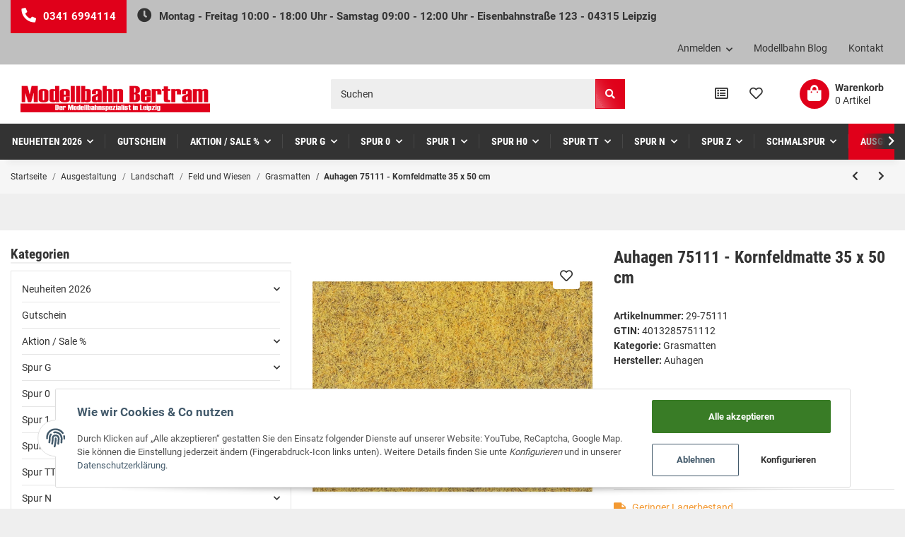

--- FILE ---
content_type: text/html; charset=utf-8
request_url: https://www.modellbahn-bertram.de/Auhagen-75111-Kornfeldmatte-35-x-50-cm
body_size: 36588
content:
<!DOCTYPE html><html
lang="de" itemscope itemtype="https://schema.org/ItemPage"><head><meta
http-equiv="content-type" content="text/html; charset=utf-8"><meta
name="description" itemprop="description" content="Strapazierfähiges Trägerpapier mit Grasfasern. Mit Schere oder Messer leicht zu bearbeiten. Als Kleber empfehlen wir Art. 53 521 Weißleim. Durch Zusammenknü"><meta
name="viewport" content="width=device-width, initial-scale=1.0"><meta
http-equiv="X-UA-Compatible" content="IE=edge"><meta
name="robots" content="index, follow"><meta
name="theme-vendor" content="Themeart"><meta
itemprop="url" content="https://www.modellbahn-bertram.de/Auhagen-75111-Kornfeldmatte-35-x-50-cm"><meta
name="theme-color" content="#1C1D2C"><meta
property="og:type" content="website"><meta
property="og:site_name" content="Auhagen 75111 - Kornfeldmatte 35 x 50 cm, 8,50 €"><meta
property="og:title" content="Auhagen 75111 - Kornfeldmatte 35 x 50 cm, 8,50 €"><meta
property="og:description" content="Strapazierfähiges Trägerpapier mit Grasfasern. Mit Schere oder Messer leicht zu bearbeiten. Als Kleber empfehlen wir Art. 53 521 Weißleim. Durch Zusammenknü"><meta
property="og:url" content="https://www.modellbahn-bertram.de/Auhagen-75111-Kornfeldmatte-35-x-50-cm"><meta
itemprop="image" content="https://www.modellbahn-bertram.de/media/image/product/289/lg/auhagen-75111-kornfeldmatte-35-x-50-cm.jpg"><meta
property="og:image" content="https://www.modellbahn-bertram.de/media/image/product/289/lg/auhagen-75111-kornfeldmatte-35-x-50-cm.jpg"><title
itemprop="name">Auhagen 75111 - Kornfeldmatte 35 x 50 cm, 8,50 €</title><link
rel="canonical" href="https://www.modellbahn-bertram.de/Auhagen-75111-Kornfeldmatte-35-x-50-cm"><link
type="image/x-icon" href="https://www.modellbahn-bertram.de/templates/MySmile/themes/base/images/favicon.ico" rel="icon"><style id="criticalCSS">:root{--blue:#007bff;--indigo:#6610f2;--purple:#6f42c1;--pink:#e83e8c;--red:#dc3545;--orange:#fd7e14;--yellow:#ffc107;--green:#28a745;--teal:#20c997;--cyan:#17a2b8;--white:#fff;--gray:#707070;--gray-dark:#343a40;--primary:#ffa300;--secondary:#c8c8c8;--success:#1c871e;--info:#525252;--warning:#f39932;--danger:#b90000;--light:#f6f6f6;--dark:#525252;--gray:#707070;--gray-light:#f6f6f6;--gray-medium:#e5e5e5;--gray-dark:#9b9b9b;--gray-darker:#525252;--breakpoint-xs:0;--breakpoint-sm:576px;--breakpoint-md:768px;--breakpoint-lg:992px;--breakpoint-xl:1300px;--font-family-sans-serif:"Roboto",sans-serif;--font-family-monospace:SFMono-Regular,Menlo,Monaco,Consolas,"Liberation Mono","Courier New",monospace}*,*:before,*:after{box-sizing:border-box}html{font-family:sans-serif;line-height:1.15;-webkit-text-size-adjust:100%;-webkit-tap-highlight-color:rgba(51,51,51,0)}article,aside,figcaption,figure,footer,header,hgroup,main,nav,section{display:block}body{margin:0;font-family:"Roboto",sans-serif;font-size:.9375rem;font-weight:400;line-height:1.5;color:#333;text-align:left;background-color:#fff}[tabindex="-1"]:focus:not(:focus-visible){outline:0 !important}hr{box-sizing:content-box;height:0;overflow:visible}h1,h2,h3,h4,h5,h6{margin-top:0;margin-bottom:1rem}p{margin-top:0;margin-bottom:1rem}abbr[title],abbr[data-original-title]{text-decoration:underline;text-decoration:underline dotted;cursor:help;border-bottom:0;text-decoration-skip-ink:none}address{margin-bottom:1rem;font-style:normal;line-height:inherit}ol,ul,dl{margin-top:0;margin-bottom:1rem}ol ol,ul ul,ol ul,ul ol{margin-bottom:0}dt{font-weight:600}dd{margin-bottom:.5rem;margin-left:0}blockquote{margin:0 0 1rem}b,strong{font-weight:bolder}small{font-size:80%}sub,sup{position:relative;font-size:75%;line-height:0;vertical-align:baseline}sub{bottom:-.25em}sup{top:-.5em}a{color:#333;text-decoration:underline;background-color:transparent}a:hover{color:#ffa300;text-decoration:none}a:not([href]):not([class]){color:inherit;text-decoration:none}a:not([href]):not([class]):hover{color:inherit;text-decoration:none}pre,code,kbd,samp{font-family:SFMono-Regular,Menlo,Monaco,Consolas,"Liberation Mono","Courier New",monospace;font-size:1em}pre{margin-top:0;margin-bottom:1rem;overflow:auto;-ms-overflow-style:scrollbar}figure{margin:0 0 1rem}img{vertical-align:middle;border-style:none}svg{overflow:hidden;vertical-align:middle}table{border-collapse:collapse}caption{padding-top:.75rem;padding-bottom:.75rem;color:#707070;text-align:left;caption-side:bottom}th{text-align:inherit;text-align:-webkit-match-parent}label{display:inline-block;margin-bottom:.5rem}button{border-radius:0}button:focus{outline:1px dotted;outline:5px auto -webkit-focus-ring-color}input,button,select,optgroup,textarea{margin:0;font-family:inherit;font-size:inherit;line-height:inherit}button,input{overflow:visible}button,select{text-transform:none}[role=button]{cursor:pointer}select{word-wrap:normal}button,[type=button],[type=reset],[type=submit]{-webkit-appearance:button}button:not(:disabled),[type=button]:not(:disabled),[type=reset]:not(:disabled),[type=submit]:not(:disabled){cursor:pointer}button::-moz-focus-inner,[type=button]::-moz-focus-inner,[type=reset]::-moz-focus-inner,[type=submit]::-moz-focus-inner{padding:0;border-style:none}input[type=radio],input[type=checkbox]{box-sizing:border-box;padding:0}textarea{overflow:auto;resize:vertical}fieldset{min-width:0;padding:0;margin:0;border:0}legend{display:block;width:100%;max-width:100%;padding:0;margin-bottom:.5rem;font-size:1.5rem;line-height:inherit;color:inherit;white-space:normal}progress{vertical-align:baseline}[type=number]::-webkit-inner-spin-button,[type=number]::-webkit-outer-spin-button{height:auto}[type=search]{outline-offset:-2px;-webkit-appearance:none}[type=search]::-webkit-search-decoration{-webkit-appearance:none}::-webkit-file-upload-button{font:inherit;-webkit-appearance:button}output{display:inline-block}summary{display:list-item;cursor:pointer}template{display:none}[hidden]{display:none !important}.img-fluid{max-width:100%;height:auto}.img-thumbnail{padding:.25rem;background-color:#fff;border:1px solid #dee2e6;border-radius:.125rem;box-shadow:0 1px 2px rgba(51,51,51,.075);max-width:100%;height:auto}.figure{display:inline-block}.figure-img{margin-bottom:.5rem;line-height:1}.figure-caption{font-size:90%;color:#707070}code{font-size:87.5%;color:#e83e8c;word-wrap:break-word}a>code{color:inherit}kbd{padding:.2rem .4rem;font-size:87.5%;color:#fff;background-color:#212529;border-radius:.125rem;box-shadow:inset 0 -.1rem 0 rgba(51,51,51,.25)}kbd kbd{padding:0;font-size:100%;font-weight:600;box-shadow:none}pre{display:block;font-size:87.5%;color:#212529}pre code{font-size:inherit;color:inherit;word-break:normal}.pre-scrollable{max-height:340px;overflow-y:scroll}.container,.container-fluid,.container-sm,.container-md,.container-lg,.container-xl{width:100%;padding-right:1rem;padding-left:1rem;margin-right:auto;margin-left:auto}@media (min-width:576px){.container,.container-sm{max-width:97vw}}@media (min-width:768px){.container,.container-sm,.container-md{max-width:720px}}@media (min-width:992px){.container,.container-sm,.container-md,.container-lg{max-width:960px}}@media (min-width:1300px){.container,.container-sm,.container-md,.container-lg,.container-xl{max-width:1200px}}.row{display:flex;flex-wrap:wrap;margin-right:-1rem;margin-left:-1rem}.no-gutters{margin-right:0;margin-left:0}.no-gutters>.col,.no-gutters>[class*=col-]{padding-right:0;padding-left:0}.col-1,.col-2,.col-3,.col-4,.col-5,.col-6,.col-7,.col-8,.col-9,.col-10,.col-11,.col-12,.col,.col-auto,.col-sm-1,.col-sm-2,.col-sm-3,.col-sm-4,.col-sm-5,.col-sm-6,.col-sm-7,.col-sm-8,.col-sm-9,.col-sm-10,.col-sm-11,.col-sm-12,.col-sm,.col-sm-auto,.col-md-1,.col-md-2,.col-md-3,.col-md-4,.col-md-5,.col-md-6,.col-md-7,.col-md-8,.col-md-9,.col-md-10,.col-md-11,.col-md-12,.col-md,.col-md-auto,.col-lg-1,.col-lg-2,.col-lg-3,.col-lg-4,.col-lg-5,.col-lg-6,.col-lg-7,.col-lg-8,.col-lg-9,.col-lg-10,.col-lg-11,.col-lg-12,.col-lg,.col-lg-auto,.col-xl-1,.col-xl-2,.col-xl-3,.col-xl-4,.col-xl-5,.col-xl-6,.col-xl-7,.col-xl-8,.col-xl-9,.col-xl-10,.col-xl-11,.col-xl-12,.col-xl,.col-xl-auto{position:relative;width:100%;padding-right:1rem;padding-left:1rem}.col{flex-basis:0;flex-grow:1;max-width:100%}.row-cols-1>*{flex:0 0 100%;max-width:100%}.row-cols-2>*{flex:0 0 50%;max-width:50%}.row-cols-3>*{flex:0 0 33.3333333333%;max-width:33.3333333333%}.row-cols-4>*{flex:0 0 25%;max-width:25%}.row-cols-5>*{flex:0 0 20%;max-width:20%}.row-cols-6>*{flex:0 0 16.6666666667%;max-width:16.6666666667%}.col-auto{flex:0 0 auto;width:auto;max-width:100%}.col-1{flex:0 0 8.3333333333%;max-width:8.3333333333%}.col-2{flex:0 0 16.6666666667%;max-width:16.6666666667%}.col-3{flex:0 0 25%;max-width:25%}.col-4{flex:0 0 33.3333333333%;max-width:33.3333333333%}.col-5{flex:0 0 41.6666666667%;max-width:41.6666666667%}.col-6{flex:0 0 50%;max-width:50%}.col-7{flex:0 0 58.3333333333%;max-width:58.3333333333%}.col-8{flex:0 0 66.6666666667%;max-width:66.6666666667%}.col-9{flex:0 0 75%;max-width:75%}.col-10{flex:0 0 83.3333333333%;max-width:83.3333333333%}.col-11{flex:0 0 91.6666666667%;max-width:91.6666666667%}.col-12{flex:0 0 100%;max-width:100%}.order-first{order:-1}.order-last{order:13}.order-0{order:0}.order-1{order:1}.order-2{order:2}.order-3{order:3}.order-4{order:4}.order-5{order:5}.order-6{order:6}.order-7{order:7}.order-8{order:8}.order-9{order:9}.order-10{order:10}.order-11{order:11}.order-12{order:12}.offset-1{margin-left:8.3333333333%}.offset-2{margin-left:16.6666666667%}.offset-3{margin-left:25%}.offset-4{margin-left:33.3333333333%}.offset-5{margin-left:41.6666666667%}.offset-6{margin-left:50%}.offset-7{margin-left:58.3333333333%}.offset-8{margin-left:66.6666666667%}.offset-9{margin-left:75%}.offset-10{margin-left:83.3333333333%}.offset-11{margin-left:91.6666666667%}@media (min-width:576px){.col-sm{flex-basis:0;flex-grow:1;max-width:100%}.row-cols-sm-1>*{flex:0 0 100%;max-width:100%}.row-cols-sm-2>*{flex:0 0 50%;max-width:50%}.row-cols-sm-3>*{flex:0 0 33.3333333333%;max-width:33.3333333333%}.row-cols-sm-4>*{flex:0 0 25%;max-width:25%}.row-cols-sm-5>*{flex:0 0 20%;max-width:20%}.row-cols-sm-6>*{flex:0 0 16.6666666667%;max-width:16.6666666667%}.col-sm-auto{flex:0 0 auto;width:auto;max-width:100%}.col-sm-1{flex:0 0 8.3333333333%;max-width:8.3333333333%}.col-sm-2{flex:0 0 16.6666666667%;max-width:16.6666666667%}.col-sm-3{flex:0 0 25%;max-width:25%}.col-sm-4{flex:0 0 33.3333333333%;max-width:33.3333333333%}.col-sm-5{flex:0 0 41.6666666667%;max-width:41.6666666667%}.col-sm-6{flex:0 0 50%;max-width:50%}.col-sm-7{flex:0 0 58.3333333333%;max-width:58.3333333333%}.col-sm-8{flex:0 0 66.6666666667%;max-width:66.6666666667%}.col-sm-9{flex:0 0 75%;max-width:75%}.col-sm-10{flex:0 0 83.3333333333%;max-width:83.3333333333%}.col-sm-11{flex:0 0 91.6666666667%;max-width:91.6666666667%}.col-sm-12{flex:0 0 100%;max-width:100%}.order-sm-first{order:-1}.order-sm-last{order:13}.order-sm-0{order:0}.order-sm-1{order:1}.order-sm-2{order:2}.order-sm-3{order:3}.order-sm-4{order:4}.order-sm-5{order:5}.order-sm-6{order:6}.order-sm-7{order:7}.order-sm-8{order:8}.order-sm-9{order:9}.order-sm-10{order:10}.order-sm-11{order:11}.order-sm-12{order:12}.offset-sm-0{margin-left:0}.offset-sm-1{margin-left:8.3333333333%}.offset-sm-2{margin-left:16.6666666667%}.offset-sm-3{margin-left:25%}.offset-sm-4{margin-left:33.3333333333%}.offset-sm-5{margin-left:41.6666666667%}.offset-sm-6{margin-left:50%}.offset-sm-7{margin-left:58.3333333333%}.offset-sm-8{margin-left:66.6666666667%}.offset-sm-9{margin-left:75%}.offset-sm-10{margin-left:83.3333333333%}.offset-sm-11{margin-left:91.6666666667%}}@media (min-width:768px){.col-md{flex-basis:0;flex-grow:1;max-width:100%}.row-cols-md-1>*{flex:0 0 100%;max-width:100%}.row-cols-md-2>*{flex:0 0 50%;max-width:50%}.row-cols-md-3>*{flex:0 0 33.3333333333%;max-width:33.3333333333%}.row-cols-md-4>*{flex:0 0 25%;max-width:25%}.row-cols-md-5>*{flex:0 0 20%;max-width:20%}.row-cols-md-6>*{flex:0 0 16.6666666667%;max-width:16.6666666667%}.col-md-auto{flex:0 0 auto;width:auto;max-width:100%}.col-md-1{flex:0 0 8.3333333333%;max-width:8.3333333333%}.col-md-2{flex:0 0 16.6666666667%;max-width:16.6666666667%}.col-md-3{flex:0 0 25%;max-width:25%}.col-md-4{flex:0 0 33.3333333333%;max-width:33.3333333333%}.col-md-5{flex:0 0 41.6666666667%;max-width:41.6666666667%}.col-md-6{flex:0 0 50%;max-width:50%}.col-md-7{flex:0 0 58.3333333333%;max-width:58.3333333333%}.col-md-8{flex:0 0 66.6666666667%;max-width:66.6666666667%}.col-md-9{flex:0 0 75%;max-width:75%}.col-md-10{flex:0 0 83.3333333333%;max-width:83.3333333333%}.col-md-11{flex:0 0 91.6666666667%;max-width:91.6666666667%}.col-md-12{flex:0 0 100%;max-width:100%}.order-md-first{order:-1}.order-md-last{order:13}.order-md-0{order:0}.order-md-1{order:1}.order-md-2{order:2}.order-md-3{order:3}.order-md-4{order:4}.order-md-5{order:5}.order-md-6{order:6}.order-md-7{order:7}.order-md-8{order:8}.order-md-9{order:9}.order-md-10{order:10}.order-md-11{order:11}.order-md-12{order:12}.offset-md-0{margin-left:0}.offset-md-1{margin-left:8.3333333333%}.offset-md-2{margin-left:16.6666666667%}.offset-md-3{margin-left:25%}.offset-md-4{margin-left:33.3333333333%}.offset-md-5{margin-left:41.6666666667%}.offset-md-6{margin-left:50%}.offset-md-7{margin-left:58.3333333333%}.offset-md-8{margin-left:66.6666666667%}.offset-md-9{margin-left:75%}.offset-md-10{margin-left:83.3333333333%}.offset-md-11{margin-left:91.6666666667%}}@media (min-width:992px){.col-lg{flex-basis:0;flex-grow:1;max-width:100%}.row-cols-lg-1>*{flex:0 0 100%;max-width:100%}.row-cols-lg-2>*{flex:0 0 50%;max-width:50%}.row-cols-lg-3>*{flex:0 0 33.3333333333%;max-width:33.3333333333%}.row-cols-lg-4>*{flex:0 0 25%;max-width:25%}.row-cols-lg-5>*{flex:0 0 20%;max-width:20%}.row-cols-lg-6>*{flex:0 0 16.6666666667%;max-width:16.6666666667%}.col-lg-auto{flex:0 0 auto;width:auto;max-width:100%}.col-lg-1{flex:0 0 8.3333333333%;max-width:8.3333333333%}.col-lg-2{flex:0 0 16.6666666667%;max-width:16.6666666667%}.col-lg-3{flex:0 0 25%;max-width:25%}.col-lg-4{flex:0 0 33.3333333333%;max-width:33.3333333333%}.col-lg-5{flex:0 0 41.6666666667%;max-width:41.6666666667%}.col-lg-6{flex:0 0 50%;max-width:50%}.col-lg-7{flex:0 0 58.3333333333%;max-width:58.3333333333%}.col-lg-8{flex:0 0 66.6666666667%;max-width:66.6666666667%}.col-lg-9{flex:0 0 75%;max-width:75%}.col-lg-10{flex:0 0 83.3333333333%;max-width:83.3333333333%}.col-lg-11{flex:0 0 91.6666666667%;max-width:91.6666666667%}.col-lg-12{flex:0 0 100%;max-width:100%}.order-lg-first{order:-1}.order-lg-last{order:13}.order-lg-0{order:0}.order-lg-1{order:1}.order-lg-2{order:2}.order-lg-3{order:3}.order-lg-4{order:4}.order-lg-5{order:5}.order-lg-6{order:6}.order-lg-7{order:7}.order-lg-8{order:8}.order-lg-9{order:9}.order-lg-10{order:10}.order-lg-11{order:11}.order-lg-12{order:12}.offset-lg-0{margin-left:0}.offset-lg-1{margin-left:8.3333333333%}.offset-lg-2{margin-left:16.6666666667%}.offset-lg-3{margin-left:25%}.offset-lg-4{margin-left:33.3333333333%}.offset-lg-5{margin-left:41.6666666667%}.offset-lg-6{margin-left:50%}.offset-lg-7{margin-left:58.3333333333%}.offset-lg-8{margin-left:66.6666666667%}.offset-lg-9{margin-left:75%}.offset-lg-10{margin-left:83.3333333333%}.offset-lg-11{margin-left:91.6666666667%}}@media (min-width:1300px){.col-xl{flex-basis:0;flex-grow:1;max-width:100%}.row-cols-xl-1>*{flex:0 0 100%;max-width:100%}.row-cols-xl-2>*{flex:0 0 50%;max-width:50%}.row-cols-xl-3>*{flex:0 0 33.3333333333%;max-width:33.3333333333%}.row-cols-xl-4>*{flex:0 0 25%;max-width:25%}.row-cols-xl-5>*{flex:0 0 20%;max-width:20%}.row-cols-xl-6>*{flex:0 0 16.6666666667%;max-width:16.6666666667%}.col-xl-auto{flex:0 0 auto;width:auto;max-width:100%}.col-xl-1{flex:0 0 8.3333333333%;max-width:8.3333333333%}.col-xl-2{flex:0 0 16.6666666667%;max-width:16.6666666667%}.col-xl-3{flex:0 0 25%;max-width:25%}.col-xl-4{flex:0 0 33.3333333333%;max-width:33.3333333333%}.col-xl-5{flex:0 0 41.6666666667%;max-width:41.6666666667%}.col-xl-6{flex:0 0 50%;max-width:50%}.col-xl-7{flex:0 0 58.3333333333%;max-width:58.3333333333%}.col-xl-8{flex:0 0 66.6666666667%;max-width:66.6666666667%}.col-xl-9{flex:0 0 75%;max-width:75%}.col-xl-10{flex:0 0 83.3333333333%;max-width:83.3333333333%}.col-xl-11{flex:0 0 91.6666666667%;max-width:91.6666666667%}.col-xl-12{flex:0 0 100%;max-width:100%}.order-xl-first{order:-1}.order-xl-last{order:13}.order-xl-0{order:0}.order-xl-1{order:1}.order-xl-2{order:2}.order-xl-3{order:3}.order-xl-4{order:4}.order-xl-5{order:5}.order-xl-6{order:6}.order-xl-7{order:7}.order-xl-8{order:8}.order-xl-9{order:9}.order-xl-10{order:10}.order-xl-11{order:11}.order-xl-12{order:12}.offset-xl-0{margin-left:0}.offset-xl-1{margin-left:8.3333333333%}.offset-xl-2{margin-left:16.6666666667%}.offset-xl-3{margin-left:25%}.offset-xl-4{margin-left:33.3333333333%}.offset-xl-5{margin-left:41.6666666667%}.offset-xl-6{margin-left:50%}.offset-xl-7{margin-left:58.3333333333%}.offset-xl-8{margin-left:66.6666666667%}.offset-xl-9{margin-left:75%}.offset-xl-10{margin-left:83.3333333333%}.offset-xl-11{margin-left:91.6666666667%}}.nav{display:flex;flex-wrap:wrap;padding-left:0;margin-bottom:0;list-style:none}.nav-link{display:block;padding:.5rem 1rem;text-decoration:none}.nav-link:hover,.nav-link:focus{text-decoration:none}.nav-link.disabled{color:#707070;pointer-events:none;cursor:default}.nav-tabs{border-bottom:1px solid #dee2e6}.nav-tabs .nav-item{margin-bottom:-1px}.nav-tabs .nav-link{border:1px solid transparent;border-top-left-radius:0;border-top-right-radius:0}.nav-tabs .nav-link:hover,.nav-tabs .nav-link:focus{border-color:transparent}.nav-tabs .nav-link.disabled{color:#707070;background-color:transparent;border-color:transparent}.nav-tabs .nav-link.active,.nav-tabs .nav-item.show .nav-link{color:#333;background-color:transparent;border-color:#ffa300}.nav-tabs .dropdown-menu{margin-top:-1px;border-top-left-radius:0;border-top-right-radius:0}.nav-pills .nav-link{border-radius:.125rem}.nav-pills .nav-link.active,.nav-pills .show>.nav-link{color:#fff;background-color:#ffa300}.nav-fill>.nav-link,.nav-fill .nav-item{flex:1 1 auto;text-align:center}.nav-justified>.nav-link,.nav-justified .nav-item{flex-basis:0;flex-grow:1;text-align:center}.tab-content>.tab-pane{display:none}.tab-content>.active{display:block}.navbar{position:relative;display:flex;flex-wrap:wrap;align-items:center;justify-content:space-between;padding:.1rem 1rem}.navbar .container,.navbar .container-fluid,.navbar .container-sm,.navbar .container-md,.navbar .container-lg,.navbar .container-xl,.navbar>.container-sm,.navbar>.container-md,.navbar>.container-lg,.navbar>.container-xl{display:flex;flex-wrap:wrap;align-items:center;justify-content:space-between}.navbar-brand{display:inline-block;padding-top:.453125rem;padding-bottom:.453125rem;margin-right:1rem;font-size:1rem;line-height:inherit;white-space:nowrap}.navbar-brand:hover,.navbar-brand:focus{text-decoration:none}.navbar-nav{display:flex;flex-direction:column;padding-left:0;margin-bottom:0;list-style:none}.navbar-nav .nav-link{padding-right:0;padding-left:0}.navbar-nav .dropdown-menu{position:static;float:none}.navbar-text{display:inline-block;padding-top:.5rem;padding-bottom:.5rem}.navbar-collapse{flex-basis:100%;flex-grow:1;align-items:center}.navbar-toggler{padding:.25rem .75rem;font-size:1rem;line-height:1;background-color:transparent;border:1px solid transparent;border-radius:.125rem}.navbar-toggler:hover,.navbar-toggler:focus{text-decoration:none}.navbar-toggler-icon{display:inline-block;width:1.5em;height:1.5em;vertical-align:middle;content:"";background:no-repeat center center;background-size:100% 100%}@media (max-width:575.98px){.navbar-expand-sm>.container,.navbar-expand-sm>.container-fluid,.navbar-expand-sm>.container-sm,.navbar-expand-sm>.container-md,.navbar-expand-sm>.container-lg,.navbar-expand-sm>.container-xl{padding-right:0;padding-left:0}}@media (min-width:576px){.navbar-expand-sm{flex-flow:row nowrap;justify-content:flex-start}.navbar-expand-sm .navbar-nav{flex-direction:row}.navbar-expand-sm .navbar-nav .dropdown-menu{position:absolute}.navbar-expand-sm .navbar-nav .nav-link{padding-right:1.5rem;padding-left:1.5rem}.navbar-expand-sm>.container,.navbar-expand-sm>.container-fluid,.navbar-expand-sm>.container-sm,.navbar-expand-sm>.container-md,.navbar-expand-sm>.container-lg,.navbar-expand-sm>.container-xl{flex-wrap:nowrap}.navbar-expand-sm .navbar-collapse{display:flex !important;flex-basis:auto}.navbar-expand-sm .navbar-toggler{display:none}}@media (max-width:767.98px){.navbar-expand-md>.container,.navbar-expand-md>.container-fluid,.navbar-expand-md>.container-sm,.navbar-expand-md>.container-md,.navbar-expand-md>.container-lg,.navbar-expand-md>.container-xl{padding-right:0;padding-left:0}}@media (min-width:768px){.navbar-expand-md{flex-flow:row nowrap;justify-content:flex-start}.navbar-expand-md .navbar-nav{flex-direction:row}.navbar-expand-md .navbar-nav .dropdown-menu{position:absolute}.navbar-expand-md .navbar-nav .nav-link{padding-right:1.5rem;padding-left:1.5rem}.navbar-expand-md>.container,.navbar-expand-md>.container-fluid,.navbar-expand-md>.container-sm,.navbar-expand-md>.container-md,.navbar-expand-md>.container-lg,.navbar-expand-md>.container-xl{flex-wrap:nowrap}.navbar-expand-md .navbar-collapse{display:flex !important;flex-basis:auto}.navbar-expand-md .navbar-toggler{display:none}}@media (max-width:991.98px){.navbar-expand-lg>.container,.navbar-expand-lg>.container-fluid,.navbar-expand-lg>.container-sm,.navbar-expand-lg>.container-md,.navbar-expand-lg>.container-lg,.navbar-expand-lg>.container-xl{padding-right:0;padding-left:0}}@media (min-width:992px){.navbar-expand-lg{flex-flow:row nowrap;justify-content:flex-start}.navbar-expand-lg .navbar-nav{flex-direction:row}.navbar-expand-lg .navbar-nav .dropdown-menu{position:absolute}.navbar-expand-lg .navbar-nav .nav-link{padding-right:1.5rem;padding-left:1.5rem}.navbar-expand-lg>.container,.navbar-expand-lg>.container-fluid,.navbar-expand-lg>.container-sm,.navbar-expand-lg>.container-md,.navbar-expand-lg>.container-lg,.navbar-expand-lg>.container-xl{flex-wrap:nowrap}.navbar-expand-lg .navbar-collapse{display:flex !important;flex-basis:auto}.navbar-expand-lg .navbar-toggler{display:none}}@media (max-width:1299.98px){.navbar-expand-xl>.container,.navbar-expand-xl>.container-fluid,.navbar-expand-xl>.container-sm,.navbar-expand-xl>.container-md,.navbar-expand-xl>.container-lg,.navbar-expand-xl>.container-xl{padding-right:0;padding-left:0}}@media (min-width:1300px){.navbar-expand-xl{flex-flow:row nowrap;justify-content:flex-start}.navbar-expand-xl .navbar-nav{flex-direction:row}.navbar-expand-xl .navbar-nav .dropdown-menu{position:absolute}.navbar-expand-xl .navbar-nav .nav-link{padding-right:1.5rem;padding-left:1.5rem}.navbar-expand-xl>.container,.navbar-expand-xl>.container-fluid,.navbar-expand-xl>.container-sm,.navbar-expand-xl>.container-md,.navbar-expand-xl>.container-lg,.navbar-expand-xl>.container-xl{flex-wrap:nowrap}.navbar-expand-xl .navbar-collapse{display:flex !important;flex-basis:auto}.navbar-expand-xl .navbar-toggler{display:none}}.navbar-expand{flex-flow:row nowrap;justify-content:flex-start}.navbar-expand>.container,.navbar-expand>.container-fluid,.navbar-expand>.container-sm,.navbar-expand>.container-md,.navbar-expand>.container-lg,.navbar-expand>.container-xl{padding-right:0;padding-left:0}.navbar-expand .navbar-nav{flex-direction:row}.navbar-expand .navbar-nav .dropdown-menu{position:absolute}.navbar-expand .navbar-nav .nav-link{padding-right:1.5rem;padding-left:1.5rem}.navbar-expand>.container,.navbar-expand>.container-fluid,.navbar-expand>.container-sm,.navbar-expand>.container-md,.navbar-expand>.container-lg,.navbar-expand>.container-xl{flex-wrap:nowrap}.navbar-expand .navbar-collapse{display:flex !important;flex-basis:auto}.navbar-expand .navbar-toggler{display:none}.navbar-light .navbar-brand{color:rgba(51,51,51,.9)}.navbar-light .navbar-brand:hover,.navbar-light .navbar-brand:focus{color:rgba(51,51,51,.9)}.navbar-light .navbar-nav .nav-link{color:#525252}.navbar-light .navbar-nav .nav-link:hover,.navbar-light .navbar-nav .nav-link:focus{color:#ffa300}.navbar-light .navbar-nav .nav-link.disabled{color:rgba(51,51,51,.3)}.navbar-light .navbar-nav .show>.nav-link,.navbar-light .navbar-nav .active>.nav-link,.navbar-light .navbar-nav .nav-link.show,.navbar-light .navbar-nav .nav-link.active{color:rgba(51,51,51,.9)}.navbar-light .navbar-toggler{color:#525252;border-color:rgba(51,51,51,.1)}.navbar-light .navbar-toggler-icon{background-image:url("data:image/svg+xml,%3csvg xmlns='http://www.w3.org/2000/svg' width='30' height='30' viewBox='0 0 30 30'%3e%3cpath stroke='%23525252' stroke-linecap='round' stroke-miterlimit='10' stroke-width='2' d='M4 7h22M4 15h22M4 23h22'/%3e%3c/svg%3e")}.navbar-light .navbar-text{color:#525252}.navbar-light .navbar-text a{color:rgba(51,51,51,.9)}.navbar-light .navbar-text a:hover,.navbar-light .navbar-text a:focus{color:rgba(51,51,51,.9)}.navbar-dark .navbar-brand{color:#fff}.navbar-dark .navbar-brand:hover,.navbar-dark .navbar-brand:focus{color:#fff}.navbar-dark .navbar-nav .nav-link{color:rgba(255,255,255,.5)}.navbar-dark .navbar-nav .nav-link:hover,.navbar-dark .navbar-nav .nav-link:focus{color:rgba(255,255,255,.75)}.navbar-dark .navbar-nav .nav-link.disabled{color:rgba(255,255,255,.25)}.navbar-dark .navbar-nav .show>.nav-link,.navbar-dark .navbar-nav .active>.nav-link,.navbar-dark .navbar-nav .nav-link.show,.navbar-dark .navbar-nav .nav-link.active{color:#fff}.navbar-dark .navbar-toggler{color:rgba(255,255,255,.5);border-color:rgba(255,255,255,.1)}.navbar-dark .navbar-toggler-icon{background-image:url("data:image/svg+xml,%3csvg xmlns='http://www.w3.org/2000/svg' width='30' height='30' viewBox='0 0 30 30'%3e%3cpath stroke='rgba%28255, 255, 255, 0.5%29' stroke-linecap='round' stroke-miterlimit='10' stroke-width='2' d='M4 7h22M4 15h22M4 23h22'/%3e%3c/svg%3e")}.navbar-dark .navbar-text{color:rgba(255,255,255,.5)}.navbar-dark .navbar-text a{color:#fff}.navbar-dark .navbar-text a:hover,.navbar-dark .navbar-text a:focus{color:#fff}:root{--blue:#007bff;--indigo:#6610f2;--purple:#6f42c1;--pink:#e83e8c;--red:#dc3545;--orange:#fd7e14;--yellow:#ffc107;--green:#28a745;--teal:#20c997;--cyan:#17a2b8;--white:#fff;--gray:#707070;--gray-dark:#343a40;--primary:#ffa300;--secondary:#c8c8c8;--success:#1c871e;--info:#525252;--warning:#f39932;--danger:#b90000;--light:#f6f6f6;--dark:#525252;--gray:#707070;--gray-light:#f6f6f6;--gray-medium:#e5e5e5;--gray-dark:#9b9b9b;--gray-darker:#525252;--breakpoint-xs:0;--breakpoint-sm:576px;--breakpoint-md:768px;--breakpoint-lg:992px;--breakpoint-xl:1300px;--font-family-sans-serif:"Roboto",sans-serif;--font-family-monospace:SFMono-Regular,Menlo,Monaco,Consolas,"Liberation Mono","Courier New",monospace}*,*:before,*:after{box-sizing:border-box}html{font-family:sans-serif;line-height:1.15;-webkit-text-size-adjust:100%;-webkit-tap-highlight-color:rgba(51,51,51,0)}article,aside,figcaption,figure,footer,header,hgroup,main,nav,section{display:block}body{margin:0;font-family:"Roboto",sans-serif;font-size:.9375rem;font-weight:400;line-height:1.5;color:#333;text-align:left;background-color:#fff}[tabindex="-1"]:focus:not(:focus-visible){outline:0 !important}hr{box-sizing:content-box;height:0;overflow:visible}h1,h2,h3,h4,h5,h6{margin-top:0;margin-bottom:1rem}p{margin-top:0;margin-bottom:1rem}abbr[title],abbr[data-original-title]{text-decoration:underline;text-decoration:underline dotted;cursor:help;border-bottom:0;text-decoration-skip-ink:none}address{margin-bottom:1rem;font-style:normal;line-height:inherit}ol,ul,dl{margin-top:0;margin-bottom:1rem}ol ol,ul ul,ol ul,ul ol{margin-bottom:0}dt{font-weight:600}dd{margin-bottom:.5rem;margin-left:0}blockquote{margin:0 0 1rem}b,strong{font-weight:bolder}small{font-size:80%}sub,sup{position:relative;font-size:75%;line-height:0;vertical-align:baseline}sub{bottom:-.25em}sup{top:-.5em}a{color:#333;text-decoration:underline;background-color:transparent}a:hover{color:#ffa300;text-decoration:none}a:not([href]):not([class]){color:inherit;text-decoration:none}a:not([href]):not([class]):hover{color:inherit;text-decoration:none}pre,code,kbd,samp{font-family:SFMono-Regular,Menlo,Monaco,Consolas,"Liberation Mono","Courier New",monospace;font-size:1em}pre{margin-top:0;margin-bottom:1rem;overflow:auto;-ms-overflow-style:scrollbar}figure{margin:0 0 1rem}img{vertical-align:middle;border-style:none}svg{overflow:hidden;vertical-align:middle}table{border-collapse:collapse}caption{padding-top:.75rem;padding-bottom:.75rem;color:#707070;text-align:left;caption-side:bottom}th{text-align:inherit;text-align:-webkit-match-parent}label{display:inline-block;margin-bottom:.5rem}button{border-radius:0}button:focus{outline:1px dotted;outline:5px auto -webkit-focus-ring-color}input,button,select,optgroup,textarea{margin:0;font-family:inherit;font-size:inherit;line-height:inherit}button,input{overflow:visible}button,select{text-transform:none}[role=button]{cursor:pointer}select{word-wrap:normal}button,[type=button],[type=reset],[type=submit]{-webkit-appearance:button}button:not(:disabled),[type=button]:not(:disabled),[type=reset]:not(:disabled),[type=submit]:not(:disabled){cursor:pointer}button::-moz-focus-inner,[type=button]::-moz-focus-inner,[type=reset]::-moz-focus-inner,[type=submit]::-moz-focus-inner{padding:0;border-style:none}input[type=radio],input[type=checkbox]{box-sizing:border-box;padding:0}textarea{overflow:auto;resize:vertical}fieldset{min-width:0;padding:0;margin:0;border:0}legend{display:block;width:100%;max-width:100%;padding:0;margin-bottom:.5rem;font-size:1.5rem;line-height:inherit;color:inherit;white-space:normal}progress{vertical-align:baseline}[type=number]::-webkit-inner-spin-button,[type=number]::-webkit-outer-spin-button{height:auto}[type=search]{outline-offset:-2px;-webkit-appearance:none}[type=search]::-webkit-search-decoration{-webkit-appearance:none}::-webkit-file-upload-button{font:inherit;-webkit-appearance:button}output{display:inline-block}summary{display:list-item;cursor:pointer}template{display:none}[hidden]{display:none !important}.img-fluid{max-width:100%;height:auto}.img-thumbnail{padding:.25rem;background-color:#fff;border:1px solid #dee2e6;border-radius:.125rem;box-shadow:0 1px 2px rgba(51,51,51,.075);max-width:100%;height:auto}.figure{display:inline-block}.figure-img{margin-bottom:.5rem;line-height:1}.figure-caption{font-size:90%;color:#707070}code{font-size:87.5%;color:#e83e8c;word-wrap:break-word}a>code{color:inherit}kbd{padding:.2rem .4rem;font-size:87.5%;color:#fff;background-color:#212529;border-radius:.125rem;box-shadow:inset 0 -.1rem 0 rgba(51,51,51,.25)}kbd kbd{padding:0;font-size:100%;font-weight:600;box-shadow:none}pre{display:block;font-size:87.5%;color:#212529}pre code{font-size:inherit;color:inherit;word-break:normal}.pre-scrollable{max-height:340px;overflow-y:scroll}.container,.container-fluid,.container-sm,.container-md,.container-lg,.container-xl{width:100%;padding-right:1rem;padding-left:1rem;margin-right:auto;margin-left:auto}@media (min-width:576px){.container,.container-sm{max-width:97vw}}@media (min-width:768px){.container,.container-sm,.container-md{max-width:720px}}@media (min-width:992px){.container,.container-sm,.container-md,.container-lg{max-width:960px}}@media (min-width:1300px){.container,.container-sm,.container-md,.container-lg,.container-xl{max-width:1200px}}.row{display:flex;flex-wrap:wrap;margin-right:-1rem;margin-left:-1rem}.no-gutters{margin-right:0;margin-left:0}.no-gutters>.col,.no-gutters>[class*=col-]{padding-right:0;padding-left:0}.col-1,.col-2,.col-3,.col-4,.col-5,.col-6,.col-7,.col-8,.col-9,.col-10,.col-11,.col-12,.col,.col-auto,.col-sm-1,.col-sm-2,.col-sm-3,.col-sm-4,.col-sm-5,.col-sm-6,.col-sm-7,.col-sm-8,.col-sm-9,.col-sm-10,.col-sm-11,.col-sm-12,.col-sm,.col-sm-auto,.col-md-1,.col-md-2,.col-md-3,.col-md-4,.col-md-5,.col-md-6,.col-md-7,.col-md-8,.col-md-9,.col-md-10,.col-md-11,.col-md-12,.col-md,.col-md-auto,.col-lg-1,.col-lg-2,.col-lg-3,.col-lg-4,.col-lg-5,.col-lg-6,.col-lg-7,.col-lg-8,.col-lg-9,.col-lg-10,.col-lg-11,.col-lg-12,.col-lg,.col-lg-auto,.col-xl-1,.col-xl-2,.col-xl-3,.col-xl-4,.col-xl-5,.col-xl-6,.col-xl-7,.col-xl-8,.col-xl-9,.col-xl-10,.col-xl-11,.col-xl-12,.col-xl,.col-xl-auto{position:relative;width:100%;padding-right:1rem;padding-left:1rem}.col{flex-basis:0;flex-grow:1;max-width:100%}.row-cols-1>*{flex:0 0 100%;max-width:100%}.row-cols-2>*{flex:0 0 50%;max-width:50%}.row-cols-3>*{flex:0 0 33.3333333333%;max-width:33.3333333333%}.row-cols-4>*{flex:0 0 25%;max-width:25%}.row-cols-5>*{flex:0 0 20%;max-width:20%}.row-cols-6>*{flex:0 0 16.6666666667%;max-width:16.6666666667%}.col-auto{flex:0 0 auto;width:auto;max-width:100%}.col-1{flex:0 0 8.3333333333%;max-width:8.3333333333%}.col-2{flex:0 0 16.6666666667%;max-width:16.6666666667%}.col-3{flex:0 0 25%;max-width:25%}.col-4{flex:0 0 33.3333333333%;max-width:33.3333333333%}.col-5{flex:0 0 41.6666666667%;max-width:41.6666666667%}.col-6{flex:0 0 50%;max-width:50%}.col-7{flex:0 0 58.3333333333%;max-width:58.3333333333%}.col-8{flex:0 0 66.6666666667%;max-width:66.6666666667%}.col-9{flex:0 0 75%;max-width:75%}.col-10{flex:0 0 83.3333333333%;max-width:83.3333333333%}.col-11{flex:0 0 91.6666666667%;max-width:91.6666666667%}.col-12{flex:0 0 100%;max-width:100%}.order-first{order:-1}.order-last{order:13}.order-0{order:0}.order-1{order:1}.order-2{order:2}.order-3{order:3}.order-4{order:4}.order-5{order:5}.order-6{order:6}.order-7{order:7}.order-8{order:8}.order-9{order:9}.order-10{order:10}.order-11{order:11}.order-12{order:12}.offset-1{margin-left:8.3333333333%}.offset-2{margin-left:16.6666666667%}.offset-3{margin-left:25%}.offset-4{margin-left:33.3333333333%}.offset-5{margin-left:41.6666666667%}.offset-6{margin-left:50%}.offset-7{margin-left:58.3333333333%}.offset-8{margin-left:66.6666666667%}.offset-9{margin-left:75%}.offset-10{margin-left:83.3333333333%}.offset-11{margin-left:91.6666666667%}@media (min-width:576px){.col-sm{flex-basis:0;flex-grow:1;max-width:100%}.row-cols-sm-1>*{flex:0 0 100%;max-width:100%}.row-cols-sm-2>*{flex:0 0 50%;max-width:50%}.row-cols-sm-3>*{flex:0 0 33.3333333333%;max-width:33.3333333333%}.row-cols-sm-4>*{flex:0 0 25%;max-width:25%}.row-cols-sm-5>*{flex:0 0 20%;max-width:20%}.row-cols-sm-6>*{flex:0 0 16.6666666667%;max-width:16.6666666667%}.col-sm-auto{flex:0 0 auto;width:auto;max-width:100%}.col-sm-1{flex:0 0 8.3333333333%;max-width:8.3333333333%}.col-sm-2{flex:0 0 16.6666666667%;max-width:16.6666666667%}.col-sm-3{flex:0 0 25%;max-width:25%}.col-sm-4{flex:0 0 33.3333333333%;max-width:33.3333333333%}.col-sm-5{flex:0 0 41.6666666667%;max-width:41.6666666667%}.col-sm-6{flex:0 0 50%;max-width:50%}.col-sm-7{flex:0 0 58.3333333333%;max-width:58.3333333333%}.col-sm-8{flex:0 0 66.6666666667%;max-width:66.6666666667%}.col-sm-9{flex:0 0 75%;max-width:75%}.col-sm-10{flex:0 0 83.3333333333%;max-width:83.3333333333%}.col-sm-11{flex:0 0 91.6666666667%;max-width:91.6666666667%}.col-sm-12{flex:0 0 100%;max-width:100%}.order-sm-first{order:-1}.order-sm-last{order:13}.order-sm-0{order:0}.order-sm-1{order:1}.order-sm-2{order:2}.order-sm-3{order:3}.order-sm-4{order:4}.order-sm-5{order:5}.order-sm-6{order:6}.order-sm-7{order:7}.order-sm-8{order:8}.order-sm-9{order:9}.order-sm-10{order:10}.order-sm-11{order:11}.order-sm-12{order:12}.offset-sm-0{margin-left:0}.offset-sm-1{margin-left:8.3333333333%}.offset-sm-2{margin-left:16.6666666667%}.offset-sm-3{margin-left:25%}.offset-sm-4{margin-left:33.3333333333%}.offset-sm-5{margin-left:41.6666666667%}.offset-sm-6{margin-left:50%}.offset-sm-7{margin-left:58.3333333333%}.offset-sm-8{margin-left:66.6666666667%}.offset-sm-9{margin-left:75%}.offset-sm-10{margin-left:83.3333333333%}.offset-sm-11{margin-left:91.6666666667%}}@media (min-width:768px){.col-md{flex-basis:0;flex-grow:1;max-width:100%}.row-cols-md-1>*{flex:0 0 100%;max-width:100%}.row-cols-md-2>*{flex:0 0 50%;max-width:50%}.row-cols-md-3>*{flex:0 0 33.3333333333%;max-width:33.3333333333%}.row-cols-md-4>*{flex:0 0 25%;max-width:25%}.row-cols-md-5>*{flex:0 0 20%;max-width:20%}.row-cols-md-6>*{flex:0 0 16.6666666667%;max-width:16.6666666667%}.col-md-auto{flex:0 0 auto;width:auto;max-width:100%}.col-md-1{flex:0 0 8.3333333333%;max-width:8.3333333333%}.col-md-2{flex:0 0 16.6666666667%;max-width:16.6666666667%}.col-md-3{flex:0 0 25%;max-width:25%}.col-md-4{flex:0 0 33.3333333333%;max-width:33.3333333333%}.col-md-5{flex:0 0 41.6666666667%;max-width:41.6666666667%}.col-md-6{flex:0 0 50%;max-width:50%}.col-md-7{flex:0 0 58.3333333333%;max-width:58.3333333333%}.col-md-8{flex:0 0 66.6666666667%;max-width:66.6666666667%}.col-md-9{flex:0 0 75%;max-width:75%}.col-md-10{flex:0 0 83.3333333333%;max-width:83.3333333333%}.col-md-11{flex:0 0 91.6666666667%;max-width:91.6666666667%}.col-md-12{flex:0 0 100%;max-width:100%}.order-md-first{order:-1}.order-md-last{order:13}.order-md-0{order:0}.order-md-1{order:1}.order-md-2{order:2}.order-md-3{order:3}.order-md-4{order:4}.order-md-5{order:5}.order-md-6{order:6}.order-md-7{order:7}.order-md-8{order:8}.order-md-9{order:9}.order-md-10{order:10}.order-md-11{order:11}.order-md-12{order:12}.offset-md-0{margin-left:0}.offset-md-1{margin-left:8.3333333333%}.offset-md-2{margin-left:16.6666666667%}.offset-md-3{margin-left:25%}.offset-md-4{margin-left:33.3333333333%}.offset-md-5{margin-left:41.6666666667%}.offset-md-6{margin-left:50%}.offset-md-7{margin-left:58.3333333333%}.offset-md-8{margin-left:66.6666666667%}.offset-md-9{margin-left:75%}.offset-md-10{margin-left:83.3333333333%}.offset-md-11{margin-left:91.6666666667%}}@media (min-width:992px){.col-lg{flex-basis:0;flex-grow:1;max-width:100%}.row-cols-lg-1>*{flex:0 0 100%;max-width:100%}.row-cols-lg-2>*{flex:0 0 50%;max-width:50%}.row-cols-lg-3>*{flex:0 0 33.3333333333%;max-width:33.3333333333%}.row-cols-lg-4>*{flex:0 0 25%;max-width:25%}.row-cols-lg-5>*{flex:0 0 20%;max-width:20%}.row-cols-lg-6>*{flex:0 0 16.6666666667%;max-width:16.6666666667%}.col-lg-auto{flex:0 0 auto;width:auto;max-width:100%}.col-lg-1{flex:0 0 8.3333333333%;max-width:8.3333333333%}.col-lg-2{flex:0 0 16.6666666667%;max-width:16.6666666667%}.col-lg-3{flex:0 0 25%;max-width:25%}.col-lg-4{flex:0 0 33.3333333333%;max-width:33.3333333333%}.col-lg-5{flex:0 0 41.6666666667%;max-width:41.6666666667%}.col-lg-6{flex:0 0 50%;max-width:50%}.col-lg-7{flex:0 0 58.3333333333%;max-width:58.3333333333%}.col-lg-8{flex:0 0 66.6666666667%;max-width:66.6666666667%}.col-lg-9{flex:0 0 75%;max-width:75%}.col-lg-10{flex:0 0 83.3333333333%;max-width:83.3333333333%}.col-lg-11{flex:0 0 91.6666666667%;max-width:91.6666666667%}.col-lg-12{flex:0 0 100%;max-width:100%}.order-lg-first{order:-1}.order-lg-last{order:13}.order-lg-0{order:0}.order-lg-1{order:1}.order-lg-2{order:2}.order-lg-3{order:3}.order-lg-4{order:4}.order-lg-5{order:5}.order-lg-6{order:6}.order-lg-7{order:7}.order-lg-8{order:8}.order-lg-9{order:9}.order-lg-10{order:10}.order-lg-11{order:11}.order-lg-12{order:12}.offset-lg-0{margin-left:0}.offset-lg-1{margin-left:8.3333333333%}.offset-lg-2{margin-left:16.6666666667%}.offset-lg-3{margin-left:25%}.offset-lg-4{margin-left:33.3333333333%}.offset-lg-5{margin-left:41.6666666667%}.offset-lg-6{margin-left:50%}.offset-lg-7{margin-left:58.3333333333%}.offset-lg-8{margin-left:66.6666666667%}.offset-lg-9{margin-left:75%}.offset-lg-10{margin-left:83.3333333333%}.offset-lg-11{margin-left:91.6666666667%}}@media (min-width:1300px){.col-xl{flex-basis:0;flex-grow:1;max-width:100%}.row-cols-xl-1>*{flex:0 0 100%;max-width:100%}.row-cols-xl-2>*{flex:0 0 50%;max-width:50%}.row-cols-xl-3>*{flex:0 0 33.3333333333%;max-width:33.3333333333%}.row-cols-xl-4>*{flex:0 0 25%;max-width:25%}.row-cols-xl-5>*{flex:0 0 20%;max-width:20%}.row-cols-xl-6>*{flex:0 0 16.6666666667%;max-width:16.6666666667%}.col-xl-auto{flex:0 0 auto;width:auto;max-width:100%}.col-xl-1{flex:0 0 8.3333333333%;max-width:8.3333333333%}.col-xl-2{flex:0 0 16.6666666667%;max-width:16.6666666667%}.col-xl-3{flex:0 0 25%;max-width:25%}.col-xl-4{flex:0 0 33.3333333333%;max-width:33.3333333333%}.col-xl-5{flex:0 0 41.6666666667%;max-width:41.6666666667%}.col-xl-6{flex:0 0 50%;max-width:50%}.col-xl-7{flex:0 0 58.3333333333%;max-width:58.3333333333%}.col-xl-8{flex:0 0 66.6666666667%;max-width:66.6666666667%}.col-xl-9{flex:0 0 75%;max-width:75%}.col-xl-10{flex:0 0 83.3333333333%;max-width:83.3333333333%}.col-xl-11{flex:0 0 91.6666666667%;max-width:91.6666666667%}.col-xl-12{flex:0 0 100%;max-width:100%}.order-xl-first{order:-1}.order-xl-last{order:13}.order-xl-0{order:0}.order-xl-1{order:1}.order-xl-2{order:2}.order-xl-3{order:3}.order-xl-4{order:4}.order-xl-5{order:5}.order-xl-6{order:6}.order-xl-7{order:7}.order-xl-8{order:8}.order-xl-9{order:9}.order-xl-10{order:10}.order-xl-11{order:11}.order-xl-12{order:12}.offset-xl-0{margin-left:0}.offset-xl-1{margin-left:8.3333333333%}.offset-xl-2{margin-left:16.6666666667%}.offset-xl-3{margin-left:25%}.offset-xl-4{margin-left:33.3333333333%}.offset-xl-5{margin-left:41.6666666667%}.offset-xl-6{margin-left:50%}.offset-xl-7{margin-left:58.3333333333%}.offset-xl-8{margin-left:66.6666666667%}.offset-xl-9{margin-left:75%}.offset-xl-10{margin-left:83.3333333333%}.offset-xl-11{margin-left:91.6666666667%}}.nav{display:flex;flex-wrap:wrap;padding-left:0;margin-bottom:0;list-style:none}.nav-link{display:block;padding:.5rem 1rem;text-decoration:none}.nav-link:hover,.nav-link:focus{text-decoration:none}.nav-link.disabled{color:#707070;pointer-events:none;cursor:default}.nav-tabs{border-bottom:1px solid #dee2e6}.nav-tabs .nav-item{margin-bottom:-1px}.nav-tabs .nav-link{border:1px solid transparent;border-top-left-radius:0;border-top-right-radius:0}.nav-tabs .nav-link:hover,.nav-tabs .nav-link:focus{border-color:transparent}.nav-tabs .nav-link.disabled{color:#707070;background-color:transparent;border-color:transparent}.nav-tabs .nav-link.active,.nav-tabs .nav-item.show .nav-link{color:#333;background-color:transparent;border-color:#ffa300}.nav-tabs .dropdown-menu{margin-top:-1px;border-top-left-radius:0;border-top-right-radius:0}.nav-pills .nav-link{border-radius:.125rem}.nav-pills .nav-link.active,.nav-pills .show>.nav-link{color:#fff;background-color:#ffa300}.nav-fill>.nav-link,.nav-fill .nav-item{flex:1 1 auto;text-align:center}.nav-justified>.nav-link,.nav-justified .nav-item{flex-basis:0;flex-grow:1;text-align:center}.tab-content>.tab-pane{display:none}.tab-content>.active{display:block}.navbar{position:relative;display:flex;flex-wrap:wrap;align-items:center;justify-content:space-between;padding:.1rem 1rem}.navbar .container,.navbar .container-fluid,.navbar .container-sm,.navbar .container-md,.navbar .container-lg,.navbar .container-xl,.navbar>.container-sm,.navbar>.container-md,.navbar>.container-lg,.navbar>.container-xl{display:flex;flex-wrap:wrap;align-items:center;justify-content:space-between}.navbar-brand{display:inline-block;padding-top:.453125rem;padding-bottom:.453125rem;margin-right:1rem;font-size:1rem;line-height:inherit;white-space:nowrap}.navbar-brand:hover,.navbar-brand:focus{text-decoration:none}.navbar-nav{display:flex;flex-direction:column;padding-left:0;margin-bottom:0;list-style:none}.navbar-nav .nav-link{padding-right:0;padding-left:0}.navbar-nav .dropdown-menu{position:static;float:none}.navbar-text{display:inline-block;padding-top:.5rem;padding-bottom:.5rem}.navbar-collapse{flex-basis:100%;flex-grow:1;align-items:center}.navbar-toggler{padding:.25rem .75rem;font-size:1rem;line-height:1;background-color:transparent;border:1px solid transparent;border-radius:.125rem}.navbar-toggler:hover,.navbar-toggler:focus{text-decoration:none}.navbar-toggler-icon{display:inline-block;width:1.5em;height:1.5em;vertical-align:middle;content:"";background:no-repeat center center;background-size:100% 100%}@media (max-width:575.98px){.navbar-expand-sm>.container,.navbar-expand-sm>.container-fluid,.navbar-expand-sm>.container-sm,.navbar-expand-sm>.container-md,.navbar-expand-sm>.container-lg,.navbar-expand-sm>.container-xl{padding-right:0;padding-left:0}}@media (min-width:576px){.navbar-expand-sm{flex-flow:row nowrap;justify-content:flex-start}.navbar-expand-sm .navbar-nav{flex-direction:row}.navbar-expand-sm .navbar-nav .dropdown-menu{position:absolute}.navbar-expand-sm .navbar-nav .nav-link{padding-right:1.5rem;padding-left:1.5rem}.navbar-expand-sm>.container,.navbar-expand-sm>.container-fluid,.navbar-expand-sm>.container-sm,.navbar-expand-sm>.container-md,.navbar-expand-sm>.container-lg,.navbar-expand-sm>.container-xl{flex-wrap:nowrap}.navbar-expand-sm .navbar-collapse{display:flex !important;flex-basis:auto}.navbar-expand-sm .navbar-toggler{display:none}}@media (max-width:767.98px){.navbar-expand-md>.container,.navbar-expand-md>.container-fluid,.navbar-expand-md>.container-sm,.navbar-expand-md>.container-md,.navbar-expand-md>.container-lg,.navbar-expand-md>.container-xl{padding-right:0;padding-left:0}}@media (min-width:768px){.navbar-expand-md{flex-flow:row nowrap;justify-content:flex-start}.navbar-expand-md .navbar-nav{flex-direction:row}.navbar-expand-md .navbar-nav .dropdown-menu{position:absolute}.navbar-expand-md .navbar-nav .nav-link{padding-right:1.5rem;padding-left:1.5rem}.navbar-expand-md>.container,.navbar-expand-md>.container-fluid,.navbar-expand-md>.container-sm,.navbar-expand-md>.container-md,.navbar-expand-md>.container-lg,.navbar-expand-md>.container-xl{flex-wrap:nowrap}.navbar-expand-md .navbar-collapse{display:flex !important;flex-basis:auto}.navbar-expand-md .navbar-toggler{display:none}}@media (max-width:991.98px){.navbar-expand-lg>.container,.navbar-expand-lg>.container-fluid,.navbar-expand-lg>.container-sm,.navbar-expand-lg>.container-md,.navbar-expand-lg>.container-lg,.navbar-expand-lg>.container-xl{padding-right:0;padding-left:0}}@media (min-width:992px){.navbar-expand-lg{flex-flow:row nowrap;justify-content:flex-start}.navbar-expand-lg .navbar-nav{flex-direction:row}.navbar-expand-lg .navbar-nav .dropdown-menu{position:absolute}.navbar-expand-lg .navbar-nav .nav-link{padding-right:1.5rem;padding-left:1.5rem}.navbar-expand-lg>.container,.navbar-expand-lg>.container-fluid,.navbar-expand-lg>.container-sm,.navbar-expand-lg>.container-md,.navbar-expand-lg>.container-lg,.navbar-expand-lg>.container-xl{flex-wrap:nowrap}.navbar-expand-lg .navbar-collapse{display:flex !important;flex-basis:auto}.navbar-expand-lg .navbar-toggler{display:none}}@media (max-width:1299.98px){.navbar-expand-xl>.container,.navbar-expand-xl>.container-fluid,.navbar-expand-xl>.container-sm,.navbar-expand-xl>.container-md,.navbar-expand-xl>.container-lg,.navbar-expand-xl>.container-xl{padding-right:0;padding-left:0}}@media (min-width:1300px){.navbar-expand-xl{flex-flow:row nowrap;justify-content:flex-start}.navbar-expand-xl .navbar-nav{flex-direction:row}.navbar-expand-xl .navbar-nav .dropdown-menu{position:absolute}.navbar-expand-xl .navbar-nav .nav-link{padding-right:1.5rem;padding-left:1.5rem}.navbar-expand-xl>.container,.navbar-expand-xl>.container-fluid,.navbar-expand-xl>.container-sm,.navbar-expand-xl>.container-md,.navbar-expand-xl>.container-lg,.navbar-expand-xl>.container-xl{flex-wrap:nowrap}.navbar-expand-xl .navbar-collapse{display:flex !important;flex-basis:auto}.navbar-expand-xl .navbar-toggler{display:none}}.navbar-expand{flex-flow:row nowrap;justify-content:flex-start}.navbar-expand>.container,.navbar-expand>.container-fluid,.navbar-expand>.container-sm,.navbar-expand>.container-md,.navbar-expand>.container-lg,.navbar-expand>.container-xl{padding-right:0;padding-left:0}.navbar-expand .navbar-nav{flex-direction:row}.navbar-expand .navbar-nav .dropdown-menu{position:absolute}.navbar-expand .navbar-nav .nav-link{padding-right:1.5rem;padding-left:1.5rem}.navbar-expand>.container,.navbar-expand>.container-fluid,.navbar-expand>.container-sm,.navbar-expand>.container-md,.navbar-expand>.container-lg,.navbar-expand>.container-xl{flex-wrap:nowrap}.navbar-expand .navbar-collapse{display:flex !important;flex-basis:auto}.navbar-expand .navbar-toggler{display:none}.navbar-light .navbar-brand{color:rgba(51,51,51,.9)}.navbar-light .navbar-brand:hover,.navbar-light .navbar-brand:focus{color:rgba(51,51,51,.9)}.navbar-light .navbar-nav .nav-link{color:#525252}.navbar-light .navbar-nav .nav-link:hover,.navbar-light .navbar-nav .nav-link:focus{color:#ffa300}.navbar-light .navbar-nav .nav-link.disabled{color:rgba(51,51,51,.3)}.navbar-light .navbar-nav .show>.nav-link,.navbar-light .navbar-nav .active>.nav-link,.navbar-light .navbar-nav .nav-link.show,.navbar-light .navbar-nav .nav-link.active{color:rgba(51,51,51,.9)}.navbar-light .navbar-toggler{color:#525252;border-color:rgba(51,51,51,.1)}.navbar-light .navbar-toggler-icon{background-image:url("data:image/svg+xml,%3csvg xmlns='http://www.w3.org/2000/svg' width='30' height='30' viewBox='0 0 30 30'%3e%3cpath stroke='%23525252' stroke-linecap='round' stroke-miterlimit='10' stroke-width='2' d='M4 7h22M4 15h22M4 23h22'/%3e%3c/svg%3e")}.navbar-light .navbar-text{color:#525252}.navbar-light .navbar-text a{color:rgba(51,51,51,.9)}.navbar-light .navbar-text a:hover,.navbar-light .navbar-text a:focus{color:rgba(51,51,51,.9)}.navbar-dark .navbar-brand{color:#fff}.navbar-dark .navbar-brand:hover,.navbar-dark .navbar-brand:focus{color:#fff}.navbar-dark .navbar-nav .nav-link{color:rgba(255,255,255,.5)}.navbar-dark .navbar-nav .nav-link:hover,.navbar-dark .navbar-nav .nav-link:focus{color:rgba(255,255,255,.75)}.navbar-dark .navbar-nav .nav-link.disabled{color:rgba(255,255,255,.25)}.navbar-dark .navbar-nav .show>.nav-link,.navbar-dark .navbar-nav .active>.nav-link,.navbar-dark .navbar-nav .nav-link.show,.navbar-dark .navbar-nav .nav-link.active{color:#fff}.navbar-dark .navbar-toggler{color:rgba(255,255,255,.5);border-color:rgba(255,255,255,.1)}.navbar-dark .navbar-toggler-icon{background-image:url("data:image/svg+xml,%3csvg xmlns='http://www.w3.org/2000/svg' width='30' height='30' viewBox='0 0 30 30'%3e%3cpath stroke='rgba%28255, 255, 255, 0.5%29' stroke-linecap='round' stroke-miterlimit='10' stroke-width='2' d='M4 7h22M4 15h22M4 23h22'/%3e%3c/svg%3e")}.navbar-dark .navbar-text{color:rgba(255,255,255,.5)}.navbar-dark .navbar-text a{color:#fff}.navbar-dark .navbar-text a:hover,.navbar-dark .navbar-text a:focus{color:#fff}.fa,.fas,.far,.fal{display:inline-block}.fa-shopping-cart:before{content:"" !important}h1,h2,h3,h4,h5,h6,.h1,.h2,.h3,.productlist-filter-headline,.h4,.h5,.h6{margin-bottom:1rem;font-family:"Roboto Condensed",sans-serif;font-weight:600;line-height:1.2;color:#333}h1,.h1{font-size:2rem}h2,.h2{font-size:1.625rem}h3,.h3,.productlist-filter-headline{font-size:1.25rem}h4,.h4{font-size:.9375rem}h5,.h5{font-size:.9375rem}h6,.h6{font-size:.9375rem}.label-slide .form-group:not(.exclude-from-label-slide):not(.checkbox) label{display:none}.modal{display:none}.carousel-thumbnails .slick-arrow{opacity:0}.consent-modal:not(.active){display:none}.consent-banner-icon{width:1em;height:1em}.mini>#consent-banner{display:none}html{overflow-y:scroll}.dropdown-menu{display:none}.dropdown-toggle:after{content:"";margin-left:.5rem;display:inline-block}.input-group{position:relative;display:flex;flex-wrap:wrap;align-items:stretch;width:100%}.input-group>.form-control{flex:1 1 auto;width:1%}#main-wrapper{background:#fff}.container-fluid-xl{max-width:1200px}.nav-dividers .nav-item{position:relative}.nav-dividers .nav-item:not(:last-child):after{content:"";position:absolute;right:0;top:.7rem;height:calc(100% - 1.5rem);border-right:1px solid #ebebeb}.nav-scrollbar{overflow:hidden;display:flex;align-items:center}.nav-scrollbar .nav,.nav-scrollbar .navbar-nav{flex-wrap:nowrap}.nav-scrollbar .nav-item{white-space:nowrap}.nav-scrollbar-inner{overflow-x:auto;align-self:flex-start}#shop-nav{align-items:center}@media (min-width:992px){#shop-nav.nav-right{width:100%}}#shop-nav .nav-link{position:relative;color:#333}#shop-nav .nav-link:hover:not(.dropdown-item):not(.btn),#shop-nav .nav-link.active{color:#ffa300}@media (max-width:767.98px){#shop-nav .nav-link{padding-left:.75rem;padding-right:.75rem}}.breadcrumb{display:flex;flex-wrap:wrap;padding:.5rem 0;margin-bottom:0;list-style:none;background-color:transparent;border-radius:0}.breadcrumb-item+.breadcrumb-item{padding-left:.5rem}.breadcrumb-item+.breadcrumb-item:before{display:inline-block;padding-right:.5rem;color:#707070;content:"/"}.breadcrumb-item.active{color:#525252;font-weight:600}.breadcrumb-item.first:before{display:none}.breadcrumb-wrapper{margin-bottom:2rem}.breadcrumb{font-size:.8125rem}.breadcrumb a{text-decoration:none}.breadcrumb-back{padding-right:1rem;margin-right:1rem;border-right:1px solid #e5e5e5}#header-top-bar{position:relative;background-color:#f9f9f9;z-index:1021;flex-direction:row-reverse;color:#333;border-bottom:1px solid #ebebeb}#header-top-bar .translator{display:flex !important;flex-basis:auto}#header-top-bar .cart-icon-dropdown{background-color:#fff}#header-top-bar .nav-link{text-decoration:none;color:#333;padding-top:.75rem;padding-bottom:.75rem}#header-top-bar .nav-link:hover:not(.dropdown-item):not(.btn),#header-top-bar .nav-link.active{color:#ffa300}header{position:relative;z-index:1020;background-color:#fff;box-shadow:0 1rem .5625rem -.75rem rgba(51,51,51,.06)}header .nav-link{text-decoration:none}header .navbar{position:static;padding:0}header .navbar.logo-area{padding-left:0;padding-right:0}@media (min-width:992px){header .navbar.logo-area{padding-top:.75rem;padding-bottom:.75rem}}header .navbar.navigation{background-color:#ffa300}header .navbar .navbar-nav>.nav-item:not(:last-child)>.nav-link:before{height:20px;content:"";border-right:1px solid rgba(255,255,255,.1);position:absolute;top:calc(50% - 10px);right:0}@media (min-width:576px){header .fa-shopping-basket:before{font-size:2em}}header .form-control,header .form-control:focus{background-color:#f6f6f6}@media (min-width:992px){header{padding-bottom:0}header .navbar-brand{margin-right:3rem}}header .navbar-brand{padding-top:.1rem;padding-bottom:.1rem}header .navbar-brand img{height:1.875rem;width:auto}header .navbar-toggler{color:#525252}header .nav-right .dropdown-menu{box-shadow:inset 0 1rem .5625rem -.75rem rgba(51,51,51,.06)}@media (min-width:992px){header .nav-right .cart-icon-dropdown{margin-left:1.5rem}header .nav-right .cart-icon-dropdown .box-icon{background-color:#feb521;color:#fff;border-radius:50%;height:42px;width:42px;line-height:40px;margin-right:5px;display:inline-block;vertical-align:middle;text-align:center;font-size:1.6em}header .nav-right .cart-icon-dropdown .box-cart{display:inline-block;vertical-align:middle}header .nav-right .cart-icon-dropdown .box-cart .cart-icon-dropdown-price{display:block}}header .nav-right .cart-icon-dropdown:hover{background-color:rgba(255,255,255,.06)}@media (min-width:992px){header .navbar-brand{padding-top:.3rem;padding-bottom:.3rem}header .navbar-brand img{height:2.5rem}header .navbar-nav>.nav-item>.nav-link{position:relative;padding:1rem}header .navbar-nav>.nav-item.active>.nav-link:before,header .navbar-nav>.nav-item:hover>.nav-link:before,header .navbar-nav>.nav-item.hover>.nav-link:before{width:100%}header .navbar-nav>.nav-item .nav{flex-wrap:wrap}header .navbar-nav .nav .nav-link{padding:0}header .navbar-nav .nav .nav-link:after{display:none}header .navbar-nav .dropdown .nav-item{width:100%}header .nav-mobile-body{align-self:flex-start;width:100%}header .nav-scrollbar-inner{width:100%}header .nav-right .nav-link{padding-top:1.5rem;padding-bottom:1.5rem}}.btn{display:inline-block;font-weight:600;color:#333;text-align:center;vertical-align:middle;user-select:none;background-color:transparent;border:1px solid transparent;padding:.4375rem .875rem;font-size:.9375rem;line-height:1.5;border-radius:.125rem}.btn.disabled,.btn:disabled{opacity:.65;box-shadow:none}.btn:not(:disabled):not(.disabled):active,.btn:not(:disabled):not(.disabled).active{box-shadow:none}.form-control{display:block;width:100%;height:calc(1.5em + .875rem + 2px);padding:.4375rem .875rem;font-size:.9375rem;font-weight:400;line-height:1.5;color:#525252;background-color:#f6f6f6;background-clip:padding-box;border:1px solid #c8c8c8;border-radius:.125rem;box-shadow:inset 0 1px 1px rgba(51,51,51,.075);transition:border-color .15s ease-in-out,box-shadow .15s ease-in-out}@media (prefers-reduced-motion:reduce){.form-control{transition:none}}.breadcrumb{display:flex;flex-wrap:wrap;padding:.5rem 0;margin-bottom:1rem;list-style:none;background-color:transparent;border-radius:0}.square{display:flex;position:relative}.square:before{content:"";display:inline-block;padding-bottom:100%}.flex-row-reverse{flex-direction:row-reverse !important}.flex-column{flex-direction:column !important}.justify-content-start{justify-content:flex-start !important}.collapse:not(.show){display:none}.d-none{display:none !important}.d-block{display:block !important}.d-flex{display:flex !important}.d-inline-block{display:inline-block !important}@media (min-width:992px){.d-lg-none{display:none !important}.d-lg-block{display:block !important}.d-lg-flex{display:flex !important}}@media (min-width:768px){.d-md-none{display:none !important}.d-md-block{display:block !important}.d-md-flex{display:flex !important}.d-md-inline-block{display:inline-block !important}}.form-group{margin-bottom:1rem}.btn-secondary{background-color:#c8c8c8;color:#f6f6f6}.btn-outline-secondary{color:#c8c8c8;border-color:#c8c8c8}.btn-group{display:inline-flex}.productlist-filter-headline{margin-bottom:1rem}hr{margin-top:1rem;margin-bottom:1rem;border:0;border-top:1px solid rgba(51,51,51,.1)}.badge-circle-1{background-color:#fff}#content{padding-bottom:1.5rem}#content-wrapper{margin-top:0}#content-wrapper.has-fluid{padding-top:1rem}#content-wrapper:not(.has-fluid){padding-top:1rem}@media (min-width:992px){#content-wrapper:not(.has-fluid){padding-top:1.5rem}}#search{margin-left:1.5rem;display:none}@media (min-width:992px){#search{margin-right:1.5rem;display:block}#search .form-control{min-width:28rem;height:calc(1.6em + 1.25rem);font-size:.9375rem;border-color:#f6f6f6}}@media (min-width:1300px){#search .form-control{min-width:38rem;border-color:#f6f6f6}}.toggler-logo-wrapper{float:left}@media (max-width:991.98px){.toggler-logo-wrapper{position:absolute}.toggler-logo-wrapper .logo-wrapper{display:inline-block}.toggler-logo-wrapper .burger-menu-wrapper{display:inline-block;vertical-align:middle}}.navbar .container{display:block}.lazyloading{color:transparent;opacity:1;transition:opacity .3s;width:auto;height:auto;max-width:40px;max-height:40px}.lazyload{opacity:0 !important}@media (min-width:1300px){.layoutboxed{background-color:#ccc}.layoutboxed header,.layoutboxed main,.layoutboxed .newsletter-wrapper,.layoutboxed footer{background-color:#fff;max-width:1200px;margin-left:auto;margin-right:auto}.layoutboxed header{margin-top:1.5rem;border-radius:2px 2px 0 0}.layoutboxed main #content-wrapper:not(.has-fluid){padding-top:1rem}.layoutboxed footer{margin-bottom:1.5rem;border-radius:0 0 2px 2px}}</style><link
rel="preload" href="https://www.modellbahn-bertram.de/asset/myclear.css,plugin_css?v=1.0.4" as="style" onload="this.onload=null;this.rel='stylesheet'">
<noscript><link
href="https://www.modellbahn-bertram.de/asset/myclear.css,plugin_css?v=1.0.4" rel="stylesheet">
</noscript> <script>/*! loadCSS rel=preload polyfill. [c]2017 Filament Group, Inc. MIT License */
(function(w){"use strict";if(!w.loadCSS){w.loadCSS=function(){};}
var rp=loadCSS.relpreload={};rp.support=(function(){var ret;try{ret=w.document.createElement("link").relList.supports("preload");}catch(e){ret=false;}
return function(){return ret;};})();rp.bindMediaToggle=function(link){var finalMedia=link.media||"all";function enableStylesheet(){if(link.addEventListener){link.removeEventListener("load",enableStylesheet);}else if(link.attachEvent){link.detachEvent("onload",enableStylesheet);}
link.setAttribute("onload",null);link.media=finalMedia;}
if(link.addEventListener){link.addEventListener("load",enableStylesheet);}else if(link.attachEvent){link.attachEvent("onload",enableStylesheet);}
setTimeout(function(){link.rel="stylesheet";link.media="only x";});setTimeout(enableStylesheet,3000);};rp.poly=function(){if(rp.support()){return;}
var links=w.document.getElementsByTagName("link");for(var i=0;i<links.length;i++){var link=links[i];if(link.rel==="preload"&&link.getAttribute("as")==="style"&&!link.getAttribute("data-loadcss")){link.setAttribute("data-loadcss",true);rp.bindMediaToggle(link);}}};if(!rp.support()){rp.poly();var run=w.setInterval(rp.poly,500);if(w.addEventListener){w.addEventListener("load",function(){rp.poly();w.clearInterval(run);});}else if(w.attachEvent){w.attachEvent("onload",function(){rp.poly();w.clearInterval(run);});}}
if(typeof exports!=="undefined"){exports.loadCSS=loadCSS;}
else{w.loadCSS=loadCSS;}}(typeof global!=="undefined"?global:this));</script> <link
rel="alternate" type="application/rss+xml" title="Newsfeed Modellbahn Bertram" href="https://www.modellbahn-bertram.de/rss.xml"> <script>window.lazySizesConfig=window.lazySizesConfig||{};window.lazySizesConfig.expand=50;</script> <script src="https://www.modellbahn-bertram.de/templates/Smile/js/jquery-3.5.1.min.js"></script> <script src="https://www.modellbahn-bertram.de/templates/Smile/js/lazysizes.min.js"></script> <script defer src="https://www.modellbahn-bertram.de/asset/jtl3.js?v=1.0.4"></script> <link
rel="preload" href="https://www.modellbahn-bertram.de/templates/Smile/themes/base/fontawesome/webfonts/fa-solid-900.woff2" as="font" crossorigin><link
rel="preload" href="https://www.modellbahn-bertram.de/templates/Smile/themes/base/fontawesome/webfonts/fa-regular-400.woff2" as="font" crossorigin><link
rel="preload" href="https://www.modellbahn-bertram.de/templates/Smile/themes/base/fonts/roboto/roboto-700.woff2" as="font" crossorigin><link
rel="preload" href="https://www.modellbahn-bertram.de/templates/Smile/themes/base/fonts/roboto/roboto-regular.woff2" as="font" crossorigin><link
rel="preload" href="https://www.modellbahn-bertram.de/templates/Smile/themes/base/fonts/roboto-condensed/roboto-condensed-700.woff2" as="font" crossorigin><link
rel="modulepreload" href="https://www.modellbahn-bertram.de/templates/Smile/js/app/globals.js" as="script" crossorigin><link
rel="modulepreload" href="https://www.modellbahn-bertram.de/templates/Smile/js/app/snippets/form-counter.js" as="script" crossorigin><link
rel="modulepreload" href="https://www.modellbahn-bertram.de/templates/Smile/js/app/plugins/navscrollbar.js" as="script" crossorigin><link
rel="modulepreload" href="https://www.modellbahn-bertram.de/templates/Smile/js/app/plugins/tabdrop.js" as="script" crossorigin><link
rel="modulepreload" href="https://www.modellbahn-bertram.de/templates/Smile/js/app/views/header.js" as="script" crossorigin><link
rel="modulepreload" href="https://www.modellbahn-bertram.de/templates/Smile/js/app/views/productdetails.js" as="script" crossorigin> <script type="module" src="https://www.modellbahn-bertram.de/templates/Smile/js/app/app.js"></script> </head><body
class="
btn-animated                                                                                    " data-page="1"> <script src="https://www.modellbahn-bertram.de/plugins/jtl_paypal_commerce/frontend/template/ecs/jsTemplates/standaloneButtonTemplate.js"></script> <script src="https://www.modellbahn-bertram.de/plugins/jtl_paypal_commerce/frontend/template/ecs/jsTemplates/activeButtonLabelTemplate.js"></script> <script src="https://www.modellbahn-bertram.de/plugins/jtl_paypal_commerce/frontend/template/ecs/init.js"></script><script src="https://www.modellbahn-bertram.de/plugins/jtl_paypal_commerce/frontend/template/instalmentBanner/jsTemplates/instalmentBannerPlaceholder.js"></script> <div
id="header-top-bar" class="d-none topbar-wrapper  d-lg-flex"><div
class="container-fluid container-fluid-xl d-lg-flex flex-row-reverse"><nav
class="navbar justify-content-start w-100 p-0 navbar-light
"><ul
class="nav topbar-main nav-left nav-dividers
"><li
class="topnavi-phone">
<i
class="fa fa-phone fa-lg"></i>0341 6994114</li><li
class="topnavi-opening">
<i
class="fa fa-clock fa-lg"></i>Montag - Freitag 10:00 - 18:00 Uhr - Samstag 09:00 - 12:00 Uhr - Eisenbahnstraße 123 - 04315 Leipzig</li></ul><ul
class="nav topbar-main nav-right ml-auto order-lg-last nav-dividers
"><li
class="nav-item">
<a
class="nav-link         " title="" target="_self" href="/Kontakt">
Kontakt
</a></li><li
class="nav-item">
<a
class="nav-link         " title="Modellbahn Blog" target="_self" href="/Modellbahn-Blog">
Modellbahn Blog
</a></li><li
class="nav-item dropdown account-icon-dropdown " aria-expanded="false">
<a
class="nav-link nav-link-custom
" href="#" data-toggle="dropdown" aria-haspopup="true" aria-expanded="false" role="button" aria-label="Mein Konto">
<span
class="fas fa-user d-block d-lg-none"></span><span
class="text-cart d-none d-lg-block">Anmelden</span>
</a><div
class="dropdown-menu
dropdown-menu-right    "><div
class="dropdown-body lg-min-w-lg"><form
class="jtl-validate label-slide" target="_self" action="https://www.modellbahn-bertram.de/Mein-Konto" method="post">
<input
type="hidden" class="jtl_token" name="jtl_token" value="b70fa582c2a1a4147cb0d7ed0dec1ee6270e6914ae724c0953e9ce3c4ad72c24"><div
class="hidden d-none"><div
class="col  col-12"><div
class="form-group " role="group"><div
class="d-flex flex-column-reverse">
<input
type="text" class="form-control " placeholder="Additional contact mail (leave blank)*" name="sp_additional_mail" autocomplete="off">
<label
class="col-form-label pt-0">
Additional contact mail (leave blank)*
</label></div></div></div></div><div
class="hidden d-none"><div
class="col  col-12"><div
class="form-group " role="group"><div
class="d-flex flex-column-reverse">
<input
type="checkbox" name="general_mailing_consent" value="1" placeholder="I totally agree to receive nothing*" autocomplete="off">
<label
class="col-form-label pt-0">
I totally agree to receive nothing*
</label></div></div></div></div><fieldset
id="quick-login"><div
id="69706cc886d8a" aria-labelledby="form-group-label-69706cc886d8a" class="form-group " role="group"><div
class="d-flex flex-column-reverse">
<input
type="email" class="form-control  form-control-sm" placeholder=" " id="email_quick" required name="email" autocomplete="email">
<label
id="form-group-label-69706cc886d8a" for="email_quick" class="col-form-label pt-0">
E-Mail-Adresse
</label></div></div><div
id="69706cc886e24" aria-labelledby="form-group-label-69706cc886e24" class="form-group account-icon-dropdown-pass" role="group"><div
class="d-flex flex-column-reverse">
<input
type="password" class="form-control  form-control-sm" placeholder=" " id="password_quick" required name="passwort" autocomplete="current-password">
<label
id="form-group-label-69706cc886e24" for="password_quick" class="col-form-label pt-0">
Passwort
</label></div></div><fieldset
class="form-group " id="69706cc887011"><div>
<input
type="hidden" class="form-control " value="1" name="login">
<button
type="submit" class="btn  btn-primary btn-sm btn-block" id="submit-btn">
Anmelden
</button></div></fieldset></fieldset></form>
<a
href="https://www.modellbahn-bertram.de/Passwort-vergessen" title="Passwort vergessen" rel="nofollow">
Passwort vergessen
</a></div><div
class="dropdown-footer">
Neu hier?
<a
href="https://www.modellbahn-bertram.de/Registrieren" title="Jetzt registrieren!" rel="nofollow">
Jetzt registrieren!
</a></div></div></li></ul></nav></div></div><header
class="d-print-none sticky-top fixed-navbar" id="jtl-nav-wrapper"><div
class="container-fluid container-fluid-xl"><nav
class="navbar logo-area justify-content-start  navbar-expand-lg
navbar-expand-1"><div
class="toggler-logo-wrapper">
<button
id="burger-menu" class="burger-menu-wrapper navbar-toggler mr-5 collapsed " type="button" data-toggle="collapse" data-target="#mainNavigation" aria-controls="mainNavigation" aria-expanded="false" aria-label="Toggle navigation">
<span
class="navbar-toggler-icon"></span>
</button><div
id="logo" class="logo-wrapper" itemprop="publisher" itemscope itemtype="https://schema.org/Organization">
<span
itemprop="name" class="d-none">Modellbahn-Bertram</span><meta
itemprop="url" content="https://www.modellbahn-bertram.de/"><meta
itemprop="logo" content="https://www.modellbahn-bertram.de/bilder/intern/shoplogo/eisenbahn-bertram-logo.png">
<a
href="https://www.modellbahn-bertram.de/" title="Modellbahn Bertram" class="navbar-brand">
<img
src="https://www.modellbahn-bertram.de/bilder/intern/shoplogo/eisenbahn-bertram-logo.png" class="img-aspect-ratio" id="shop-logo" alt="Modellbahn Bertram" width="180" height="50">
</a></div></div><ul
id="shop-nav" class="nav nav nav-right order-lg-last ml-auto m-lg-auto nav-icons
"><li
class="nav-item m-auto" id="search"><div
class="search-wrapper"><form
class="" target="_self" action="https://www.modellbahn-bertram.de/index.php" method="get">
<input
type="hidden" class="jtl_token" name="jtl_token" value="b70fa582c2a1a4147cb0d7ed0dec1ee6270e6914ae724c0953e9ce3c4ad72c24"><div
class="hidden d-none"><div
class="col  col-12"><div
class="form-group " role="group"><div
class="d-flex flex-column-reverse">
<input
type="text" class="form-control " placeholder="Additional contact mail (leave blank)*" name="sp_additional_mail" autocomplete="off">
<label
class="col-form-label pt-0">
Additional contact mail (leave blank)*
</label></div></div></div></div><div
class="hidden d-none"><div
class="col  col-12"><div
class="form-group " role="group"><div
class="d-flex flex-column-reverse">
<input
type="checkbox" name="general_mailing_consent" value="1" placeholder="I totally agree to receive nothing*" autocomplete="off">
<label
class="col-form-label pt-0">
I totally agree to receive nothing*
</label></div></div></div></div><div
class="form-icon"><div
class="input-group " role="group">
<input
type="text" class="form-control ac_input" placeholder="Suchen" id="search-header" name="qs" autocomplete="off" aria-label="Suchen"><div
class="input-group-append ">
<button
type="submit" class="btn  btn-primary" name="search" aria-label="Suchen">
<span
class="fas fa-search"></span>
</button></div>
<span
class="form-clear d-none"><i
class="fas fa-times"></i></span></div></div></form></div></li><li
class="nav-item dropdown search-wrapper-dropdown d-block d-lg-none">
<a
class="nav-link nav-link-custom
" href="#" data-toggle="dropdown" aria-haspopup="true" aria-expanded="false" role="button" aria-label="Artikel suchen">
<i
id="mobile-search-dropdown" class="fas fa-search d-block"></i>
</a><div
class="dropdown-menu
dropdown-menu-right    "><div
class="dropdown-body"><div
class="search-wrapper w-100-util"><form
class="main-search flex-grow-1 label-slide" target="_self" action="https://www.modellbahn-bertram.de/index.php" method="get">
<input
type="hidden" class="jtl_token" name="jtl_token" value="b70fa582c2a1a4147cb0d7ed0dec1ee6270e6914ae724c0953e9ce3c4ad72c24"><div
class="hidden d-none"><div
class="col  col-12"><div
class="form-group " role="group"><div
class="d-flex flex-column-reverse">
<input
type="text" class="form-control " placeholder="Additional contact mail (leave blank)*" name="sp_additional_mail" autocomplete="off">
<label
class="col-form-label pt-0">
Additional contact mail (leave blank)*
</label></div></div></div></div><div
class="hidden d-none"><div
class="col  col-12"><div
class="form-group " role="group"><div
class="d-flex flex-column-reverse">
<input
type="checkbox" name="general_mailing_consent" value="1" placeholder="I totally agree to receive nothing*" autocomplete="off">
<label
class="col-form-label pt-0">
I totally agree to receive nothing*
</label></div></div></div></div><div
class="input-group " role="group">
<input
type="text" class="form-control ac_input" placeholder="Suchen" id="search-header-desktop" name="qs" autocomplete="off" aria-label="Suchen"><div
class="input-group-append ">
<button
type="submit" class="btn  btn-primary" name="search" aria-label="Suchen">
<span
class="fas fa-search"></span>
</button></div>
<span
class="form-clear d-none"><i
class="fas fa-times"></i></span></div></form></div></div></div></li><li
id="shop-nav-compare" title="Vergleichsliste" class="nav-item d-none d-md-block dropdown">
<a
href="#" class="nav-link" aria-haspopup="true" aria-expanded="false" aria-label="Vergleichsliste" data-toggle="dropdown">
<i
class="far fa-list-alt fa-lg">
<span
id="comparelist-badge" class="fa-sup d-none" title="0">0</span>
</i>
</a><div
id="comparelist-dropdown-container" class="dropdown-menu dropdown-menu-right lg-min-w-lg"><div
id="comparelist-dropdown-content"><div
class="comparelist-dropdown-table table-responsive max-h-sm lg-max-h"></div><div
class="comparelist-dropdown-table-body dropdown-body">
<a
href="https://www.modellbahn-bertram.de/Vergleichsliste" id="nav-comparelist-goto" class="comparelist-dropdown-table-body-button btn btn-block btn-primary btn-sm">
Artikel vergleichen
</a></div></div></div></li><li
id="shop-nav-wish" class="nav-item dropdown d-none d-md-block">
<a
href="#" title="Wunschzettel" class="nav-link" aria-expanded="false" aria-label="Wunschzettel" data-toggle="dropdown">
<i
class="far fa-heart fa-lg">
<span
id="badge-wl-count" class="fa-sup d-none" title="0">0</span>
</i>
</a><div
id="nav-wishlist-collapse" class="dropdown-menu dropdown-menu-right lg-min-w-lg"><div
id="wishlist-dropdown-container"><div
class="wishlist-dropdown-footer dropdown-body">
<a
class="btn  btn-primary btn-sm btn-block" href="https://www.modellbahn-bertram.de/Wunschliste?newWL=1">
Wunschzettel erstellen
</a></div></div></div></li><li
class="cart-icon-dropdown nav-item dropdown d-lg-none- ">
<a
href="#" class="nav-link" aria-expanded="false" aria-label="Warenkorb" data-toggle="dropdown">
<span
class="box-icon"><i
class="fas fa-shopping-cart"></i></span>
<span
class="box-cart">
<strong
class="d-none d-md-inline d-lg-inline d-xl-inline">Warenkorb</strong>
<span
class="cart-icon-dropdown-price">0 Artikel</span>
</span>
</a><div
class="cart-dropdown dropdown-menu dropdown-menu-right lg-min-w-lg">
<a
target="_self" href="https://www.modellbahn-bertram.de/Warenkorb" class="dropdown-item cart-dropdown-empty" rel="nofollow" title="Es befinden sich keine Artikel im Warenkorb.">
Es befinden sich keine Artikel im Warenkorb.
</a></div></li></ul></nav></div><nav
class="navbar navigation justify-content-start align-items-lg-end  navbar-expand-lg
navbar-expand-1"><div
class="container-fluid container-fluid-xl "><div
id="mainNavigation" class="collapse navbar-collapse nav-scrollbar"><div
class="nav-mobile-header d-lg-none"><div
class="row align-items-center-util"><div
class="col nav-mobile-header-toggler">
<button
class="navbar-toggler collapsed" type="button" data-toggle="collapse" data-target="#mainNavigation" aria-controls="mainNavigation" aria-expanded="false" aria-label="Toggle navigation">
<span
class="navbar-toggler-icon"></span>
</button></div><div
class="col col-auto nav-mobile-header-name ml-auto-util">
<span
class="nav-offcanvas-title">Menü</span>
<a
href="#" class="nav-offcanvas-title d-none" data-menu-back="">
<span
class="fas fa-chevron-left icon-mr-2"></span>
<span>Zurück</span>
</a></div></div></div><div
class="nav-mobile-body"><ul
class="navbar-nav nav-scrollbar-inner mr-auto"><li
class="nav-item nav-scrollbar-item order-lg-5 dropdown dropdown-full">
<a
href="https://www.modellbahn-bertram.de/Neuheiten-2026" title="Neuheiten-2026" class="nav-link dropdown-toggle" target="_self">
<span
class="nav-mobile-heading">Neuheiten 2026</span>
</a><div
class="dropdown-menu"><div
class="dropdown-body"><div
class="container "><div
class="row lg-row-lg- nav"><div
class="col nav-item-lg-m nav-item dropdown d-lg-none col-lg-3 col-xl-2">
<a
href="https://www.modellbahn-bertram.de/Neuheiten-2026" rel="nofollow">
<strong
class="nav-mobile-heading">Neuheiten 2026 anzeigen</strong>
</a></div><div
class="col nav-item-lg-m nav-item  col-lg-4 col-xl-3">
<a
href="https://www.modellbahn-bertram.de/Fleischmann_12" class="categories-recursive-link d-lg-block submenu-headline submenu-headline-toplevel 1 " aria-expanded="false">
<picture>
<source
srcset="https://www.modellbahn-bertram.de/media/image/category/889/xs/fleischmann_12.webp 120w,
https://www.modellbahn-bertram.de/media/image/category/889/sm/fleischmann_12.webp 600w,
https://www.modellbahn-bertram.de/media/image/category/889/md/fleischmann_12.webp 1200w,
https://www.modellbahn-bertram.de/media/image/category/889/lg/fleischmann_12.webp 1800w" sizes="auto" type="image/webp">
<img
src="https://www.modellbahn-bertram.de/media/image/category/889/sm/fleischmann_12.jpg" srcset="https://www.modellbahn-bertram.de/media/image/category/889/xs/fleischmann_12.jpg 120w,
https://www.modellbahn-bertram.de/media/image/category/889/sm/fleischmann_12.jpg 600w,
https://www.modellbahn-bertram.de/media/image/category/889/md/fleischmann_12.jpg 1200w,
https://www.modellbahn-bertram.de/media/image/category/889/lg/fleischmann_12.jpg 1800w" sizes="auto" class="submenu-headline-image img-fluid" loading="lazy" alt="Fleischmann">
</source></picture>
<span
class="text-truncate d-block">
Fleischmann            </span>
</a></div><div
class="col nav-item-lg-m nav-item  col-lg-4 col-xl-3">
<a
href="https://www.modellbahn-bertram.de/LGB_7" class="categories-recursive-link d-lg-block submenu-headline submenu-headline-toplevel 1 " aria-expanded="false">
<picture>
<source
srcset="https://www.modellbahn-bertram.de/media/image/category/885/xs/lgb_7.webp 120w,
https://www.modellbahn-bertram.de/media/image/category/885/sm/lgb_7.webp 600w,
https://www.modellbahn-bertram.de/media/image/category/885/md/lgb_7.webp 1200w,
https://www.modellbahn-bertram.de/media/image/category/885/lg/lgb_7.webp 1800w" sizes="auto" type="image/webp">
<img
src="https://www.modellbahn-bertram.de/media/image/category/885/sm/lgb_7.jpg" srcset="https://www.modellbahn-bertram.de/media/image/category/885/xs/lgb_7.jpg 120w,
https://www.modellbahn-bertram.de/media/image/category/885/sm/lgb_7.jpg 600w,
https://www.modellbahn-bertram.de/media/image/category/885/md/lgb_7.jpg 1200w,
https://www.modellbahn-bertram.de/media/image/category/885/lg/lgb_7.jpg 1800w" sizes="auto" class="submenu-headline-image img-fluid" loading="lazy" alt="LGB">
</source></picture>
<span
class="text-truncate d-block">
LGB            </span>
</a></div><div
class="col nav-item-lg-m nav-item dropdown col-lg-4 col-xl-3">
<a
href="https://www.modellbahn-bertram.de/Maerklin_13" class="categories-recursive-link d-lg-block submenu-headline submenu-headline-toplevel 1 " aria-expanded="false">
<picture>
<source
srcset="https://www.modellbahn-bertram.de/media/image/category/886/xs/maerklin_13.webp 120w,
https://www.modellbahn-bertram.de/media/image/category/886/sm/maerklin_13.webp 600w,
https://www.modellbahn-bertram.de/media/image/category/886/md/maerklin_13.webp 1200w,
https://www.modellbahn-bertram.de/media/image/category/886/lg/maerklin_13.webp 1800w" sizes="auto" type="image/webp">
<img
src="https://www.modellbahn-bertram.de/media/image/category/886/sm/maerklin_13.jpg" srcset="https://www.modellbahn-bertram.de/media/image/category/886/xs/maerklin_13.jpg 120w,
https://www.modellbahn-bertram.de/media/image/category/886/sm/maerklin_13.jpg 600w,
https://www.modellbahn-bertram.de/media/image/category/886/md/maerklin_13.jpg 1200w,
https://www.modellbahn-bertram.de/media/image/category/886/lg/maerklin_13.jpg 1800w" sizes="auto" class="submenu-headline-image img-fluid" loading="lazy" alt="Maerklin">
</source></picture>
<span
class="text-truncate d-block">
Märklin            </span>
</a></div><div
class="col nav-item-lg-m nav-item dropdown col-lg-4 col-xl-3">
<a
href="https://www.modellbahn-bertram.de/Piko_35" class="categories-recursive-link d-lg-block submenu-headline submenu-headline-toplevel 1 " aria-expanded="false">
<picture>
<source
srcset="https://www.modellbahn-bertram.de/media/image/category/882/xs/piko_35.webp 120w,
https://www.modellbahn-bertram.de/media/image/category/882/sm/piko_35.webp 600w,
https://www.modellbahn-bertram.de/media/image/category/882/md/piko_35.webp 1200w,
https://www.modellbahn-bertram.de/media/image/category/882/lg/piko_35.webp 1800w" sizes="auto" type="image/webp">
<img
src="https://www.modellbahn-bertram.de/media/image/category/882/sm/piko_35.jpg" srcset="https://www.modellbahn-bertram.de/media/image/category/882/xs/piko_35.jpg 120w,
https://www.modellbahn-bertram.de/media/image/category/882/sm/piko_35.jpg 600w,
https://www.modellbahn-bertram.de/media/image/category/882/md/piko_35.jpg 1200w,
https://www.modellbahn-bertram.de/media/image/category/882/lg/piko_35.jpg 1800w" sizes="auto" class="submenu-headline-image img-fluid" loading="lazy" alt="Piko">
</source></picture>
<span
class="text-truncate d-block">
Piko            </span>
</a></div><div
class="col nav-item-lg-m nav-item dropdown col-lg-4 col-xl-3">
<a
href="https://www.modellbahn-bertram.de/Roco_22" class="categories-recursive-link d-lg-block submenu-headline submenu-headline-toplevel 1 " aria-expanded="false">
<picture>
<source
srcset="https://www.modellbahn-bertram.de/media/image/category/888/xs/roco_22.webp 120w,
https://www.modellbahn-bertram.de/media/image/category/888/sm/roco_22.webp 600w,
https://www.modellbahn-bertram.de/media/image/category/888/md/roco_22.webp 1200w,
https://www.modellbahn-bertram.de/media/image/category/888/lg/roco_22.webp 1800w" sizes="auto" type="image/webp">
<img
src="https://www.modellbahn-bertram.de/media/image/category/888/sm/roco_22.jpg" srcset="https://www.modellbahn-bertram.de/media/image/category/888/xs/roco_22.jpg 120w,
https://www.modellbahn-bertram.de/media/image/category/888/sm/roco_22.jpg 600w,
https://www.modellbahn-bertram.de/media/image/category/888/md/roco_22.jpg 1200w,
https://www.modellbahn-bertram.de/media/image/category/888/lg/roco_22.jpg 1800w" sizes="auto" class="submenu-headline-image img-fluid" loading="lazy" alt="Roco">
</source></picture>
<span
class="text-truncate d-block">
Roco            </span>
</a></div><div
class="col nav-item-lg-m nav-item dropdown col-lg-4 col-xl-3">
<a
href="https://www.modellbahn-bertram.de/Saxonia_4" class="categories-recursive-link d-lg-block submenu-headline submenu-headline-toplevel 1 " aria-expanded="false">
<img
class="submenu-headline-image img-aspect-ratio  img-fluid" height="130" width="130" alt="Saxonia" src="https://www.modellbahn-bertram.de/gfx/keinBild.gif">
<span
class="text-truncate d-block">
Saxonia            </span>
</a></div><div
class="col nav-item-lg-m nav-item dropdown col-lg-4 col-xl-3">
<a
href="https://www.modellbahn-bertram.de/Trix-Minitrix" class="categories-recursive-link d-lg-block submenu-headline submenu-headline-toplevel 1 " aria-expanded="false">
<picture>
<source
srcset="https://www.modellbahn-bertram.de/media/image/category/887/xs/trix-minitrix.webp 120w,
https://www.modellbahn-bertram.de/media/image/category/887/sm/trix-minitrix.webp 600w,
https://www.modellbahn-bertram.de/media/image/category/887/md/trix-minitrix.webp 1200w,
https://www.modellbahn-bertram.de/media/image/category/887/lg/trix-minitrix.webp 1800w" sizes="auto" type="image/webp">
<img
src="https://www.modellbahn-bertram.de/media/image/category/887/sm/trix-minitrix.jpg" srcset="https://www.modellbahn-bertram.de/media/image/category/887/xs/trix-minitrix.jpg 120w,
https://www.modellbahn-bertram.de/media/image/category/887/sm/trix-minitrix.jpg 600w,
https://www.modellbahn-bertram.de/media/image/category/887/md/trix-minitrix.jpg 1200w,
https://www.modellbahn-bertram.de/media/image/category/887/lg/trix-minitrix.jpg 1800w" sizes="auto" class="submenu-headline-image img-fluid" loading="lazy" alt="Trix---Minitrix">
</source></picture>
<span
class="text-truncate d-block">
Trix / Minitrix            </span>
</a></div></div></div></div></div></li><li
class="nav-item nav-scrollbar-item order-lg-5
">
<a
class="nav-link         " title="Gutschein" target="_self" href="https://www.modellbahn-bertram.de/Gutschein">
<span
class="text-truncate d-block">Gutschein</span>
</a></li><li
class="nav-item nav-scrollbar-item order-lg-5 dropdown dropdown-full">
<a
href="https://www.modellbahn-bertram.de/Aktion-Sale" title="Aktion---Sale" class="nav-link dropdown-toggle" target="_self">
<span
class="nav-mobile-heading">Aktion / Sale %</span>
</a><div
class="dropdown-menu"><div
class="dropdown-body"><div
class="container "><div
class="row lg-row-lg- nav"><div
class="col nav-item-lg-m nav-item dropdown d-lg-none col-lg-3 col-xl-2">
<a
href="https://www.modellbahn-bertram.de/Aktion-Sale" rel="nofollow">
<strong
class="nav-mobile-heading">Aktion / Sale % anzeigen</strong>
</a></div><div
class="col nav-item-lg-m nav-item  col-lg-4 col-xl-3">
<a
href="https://www.modellbahn-bertram.de/G" class="categories-recursive-link d-lg-block submenu-headline submenu-headline-toplevel 1 " aria-expanded="false">
<img
class="submenu-headline-image img-aspect-ratio  img-fluid" height="130" width="130" alt="G" src="https://www.modellbahn-bertram.de/gfx/keinBild.gif">
<span
class="text-truncate d-block">
G            </span>
</a></div><div
class="col nav-item-lg-m nav-item  col-lg-4 col-xl-3">
<a
href="https://www.modellbahn-bertram.de/H0" class="categories-recursive-link d-lg-block submenu-headline submenu-headline-toplevel 1 " aria-expanded="false">
<img
class="submenu-headline-image img-aspect-ratio  img-fluid" height="130" width="130" alt="H0" src="https://www.modellbahn-bertram.de/gfx/keinBild.gif">
<span
class="text-truncate d-block">
H0            </span>
</a></div><div
class="col nav-item-lg-m nav-item  col-lg-4 col-xl-3">
<a
href="https://www.modellbahn-bertram.de/TT" class="categories-recursive-link d-lg-block submenu-headline submenu-headline-toplevel 1 " aria-expanded="false">
<img
class="submenu-headline-image img-aspect-ratio  img-fluid" height="130" width="130" alt="TT" src="https://www.modellbahn-bertram.de/gfx/keinBild.gif">
<span
class="text-truncate d-block">
TT            </span>
</a></div><div
class="col nav-item-lg-m nav-item  col-lg-4 col-xl-3">
<a
href="https://www.modellbahn-bertram.de/N" class="categories-recursive-link d-lg-block submenu-headline submenu-headline-toplevel 1 " aria-expanded="false">
<img
class="submenu-headline-image img-aspect-ratio  img-fluid" height="130" width="130" alt="N" src="https://www.modellbahn-bertram.de/gfx/keinBild.gif">
<span
class="text-truncate d-block">
N            </span>
</a></div></div></div></div></div></li><li
class="nav-item nav-scrollbar-item order-lg-5 dropdown dropdown-full">
<a
href="https://www.modellbahn-bertram.de/Spur-G" title="Spur-G" class="nav-link dropdown-toggle" target="_self">
<span
class="nav-mobile-heading">Spur G</span>
</a><div
class="dropdown-menu"><div
class="dropdown-body"><div
class="container "><div
class="row lg-row-lg- nav"><div
class="col nav-item-lg-m nav-item dropdown d-lg-none col-lg-3 col-xl-2">
<a
href="https://www.modellbahn-bertram.de/Spur-G" rel="nofollow">
<strong
class="nav-mobile-heading">Spur G anzeigen</strong>
</a></div><div
class="col nav-item-lg-m nav-item dropdown col-lg-4 col-xl-3">
<a
href="https://www.modellbahn-bertram.de/Lokomotiven_1" class="categories-recursive-link d-lg-block submenu-headline submenu-headline-toplevel 1 " aria-expanded="false">
<img
class="submenu-headline-image img-aspect-ratio  img-fluid" height="130" width="130" alt="Lokomotiven" src="https://www.modellbahn-bertram.de/gfx/keinBild.gif">
<span
class="text-truncate d-block">
Lokomotiven            </span>
</a></div><div
class="col nav-item-lg-m nav-item dropdown col-lg-4 col-xl-3">
<a
href="https://www.modellbahn-bertram.de/Wagen" class="categories-recursive-link d-lg-block submenu-headline submenu-headline-toplevel 1 " aria-expanded="false">
<img
class="submenu-headline-image img-aspect-ratio  img-fluid" height="130" width="130" alt="Wagen" src="https://www.modellbahn-bertram.de/gfx/keinBild.gif">
<span
class="text-truncate d-block">
Wagen            </span>
</a></div><div
class="col nav-item-lg-m nav-item  col-lg-4 col-xl-3">
<a
href="https://www.modellbahn-bertram.de/Startsets_1" class="categories-recursive-link d-lg-block submenu-headline submenu-headline-toplevel 1 " aria-expanded="false">
<img
class="submenu-headline-image img-aspect-ratio  img-fluid" height="130" width="130" alt="Startsets" src="https://www.modellbahn-bertram.de/gfx/keinBild.gif">
<span
class="text-truncate d-block">
Startsets            </span>
</a></div><div
class="col nav-item-lg-m nav-item dropdown col-lg-4 col-xl-3">
<a
href="https://www.modellbahn-bertram.de/Gleise_1" class="categories-recursive-link d-lg-block submenu-headline submenu-headline-toplevel 1 " aria-expanded="false">
<img
class="submenu-headline-image img-aspect-ratio  img-fluid" height="130" width="130" alt="Gleise" src="https://www.modellbahn-bertram.de/gfx/keinBild.gif">
<span
class="text-truncate d-block">
Gleise            </span>
</a></div><div
class="col nav-item-lg-m nav-item dropdown col-lg-4 col-xl-3">
<a
href="https://www.modellbahn-bertram.de/Haeuser-Bausaetze_1" class="categories-recursive-link d-lg-block submenu-headline submenu-headline-toplevel 1 " aria-expanded="false">
<img
class="submenu-headline-image img-aspect-ratio  img-fluid" height="130" width="130" alt="Haeuser-Bausaetze" src="https://www.modellbahn-bertram.de/gfx/keinBild.gif">
<span
class="text-truncate d-block">
Häuser/Bausätze            </span>
</a></div><div
class="col nav-item-lg-m nav-item dropdown col-lg-4 col-xl-3">
<a
href="https://www.modellbahn-bertram.de/Ausgestaltung_1" class="categories-recursive-link d-lg-block submenu-headline submenu-headline-toplevel 1 " aria-expanded="false">
<img
class="submenu-headline-image img-aspect-ratio  img-fluid" height="130" width="130" alt="Ausgestaltung" src="https://www.modellbahn-bertram.de/gfx/keinBild.gif">
<span
class="text-truncate d-block">
Ausgestaltung            </span>
</a></div><div
class="col nav-item-lg-m nav-item  col-lg-4 col-xl-3">
<a
href="https://www.modellbahn-bertram.de/Automodelle_2" class="categories-recursive-link d-lg-block submenu-headline submenu-headline-toplevel 1 " aria-expanded="false">
<img
class="submenu-headline-image img-aspect-ratio  img-fluid" height="130" width="130" alt="Automodelle" src="https://www.modellbahn-bertram.de/gfx/keinBild.gif">
<span
class="text-truncate d-block">
Automodelle            </span>
</a></div><div
class="col nav-item-lg-m nav-item  col-lg-4 col-xl-3">
<a
href="https://www.modellbahn-bertram.de/Signale" class="categories-recursive-link d-lg-block submenu-headline submenu-headline-toplevel 1 " aria-expanded="false">
<img
class="submenu-headline-image img-aspect-ratio  img-fluid" height="130" width="130" alt="Signale" src="https://www.modellbahn-bertram.de/gfx/keinBild.gif">
<span
class="text-truncate d-block">
Signale            </span>
</a></div><div
class="col nav-item-lg-m nav-item  col-lg-4 col-xl-3">
<a
href="https://www.modellbahn-bertram.de/Oberleitung_1" class="categories-recursive-link d-lg-block submenu-headline submenu-headline-toplevel 1 " aria-expanded="false">
<img
class="submenu-headline-image img-aspect-ratio  img-fluid" height="130" width="130" alt="Oberleitung" src="https://www.modellbahn-bertram.de/gfx/keinBild.gif">
<span
class="text-truncate d-block">
Oberleitung            </span>
</a></div><div
class="col nav-item-lg-m nav-item dropdown col-lg-4 col-xl-3">
<a
href="https://www.modellbahn-bertram.de/Ersatzteile_1" class="categories-recursive-link d-lg-block submenu-headline submenu-headline-toplevel 1 " aria-expanded="false">
<img
class="submenu-headline-image img-aspect-ratio  img-fluid" height="130" width="130" alt="Ersatzteile" src="https://www.modellbahn-bertram.de/gfx/keinBild.gif">
<span
class="text-truncate d-block">
Ersatzteile            </span>
</a></div></div></div></div></div></li><li
class="nav-item nav-scrollbar-item order-lg-5 dropdown dropdown-full">
<a
href="https://www.modellbahn-bertram.de/Spur-0" title="Spur-0" class="nav-link dropdown-toggle" target="_self">
<span
class="nav-mobile-heading">Spur 0</span>
</a><div
class="dropdown-menu"><div
class="dropdown-body"><div
class="container "><div
class="row lg-row-lg- nav"><div
class="col nav-item-lg-m nav-item dropdown d-lg-none col-lg-3 col-xl-2">
<a
href="https://www.modellbahn-bertram.de/Spur-0" rel="nofollow">
<strong
class="nav-mobile-heading">Spur 0 anzeigen</strong>
</a></div><div
class="col nav-item-lg-m nav-item  col-lg-4 col-xl-3">
<a
href="https://www.modellbahn-bertram.de/Wagen_5" class="categories-recursive-link d-lg-block submenu-headline submenu-headline-toplevel 1 " aria-expanded="false">
<img
class="submenu-headline-image img-aspect-ratio  img-fluid" height="130" width="130" alt="Wagen" src="https://www.modellbahn-bertram.de/gfx/keinBild.gif">
<span
class="text-truncate d-block">
Wagen            </span>
</a></div><div
class="col nav-item-lg-m nav-item  col-lg-4 col-xl-3">
<a
href="https://www.modellbahn-bertram.de/Gleise_5" class="categories-recursive-link d-lg-block submenu-headline submenu-headline-toplevel 1 " aria-expanded="false">
<img
class="submenu-headline-image img-aspect-ratio  img-fluid" height="130" width="130" alt="Gleise" src="https://www.modellbahn-bertram.de/gfx/keinBild.gif">
<span
class="text-truncate d-block">
Gleise            </span>
</a></div><div
class="col nav-item-lg-m nav-item dropdown col-lg-4 col-xl-3">
<a
href="https://www.modellbahn-bertram.de/Ausstattung" class="categories-recursive-link d-lg-block submenu-headline submenu-headline-toplevel 1 " aria-expanded="false">
<img
class="submenu-headline-image img-aspect-ratio  img-fluid" height="130" width="130" alt="Ausstattung" src="https://www.modellbahn-bertram.de/gfx/keinBild.gif">
<span
class="text-truncate d-block">
Ausstattung            </span>
</a></div></div></div></div></div></li><li
class="nav-item nav-scrollbar-item order-lg-5 dropdown dropdown-full">
<a
href="https://www.modellbahn-bertram.de/Spur-1" title="Spur-1" class="nav-link dropdown-toggle" target="_self">
<span
class="nav-mobile-heading">Spur 1</span>
</a><div
class="dropdown-menu"><div
class="dropdown-body"><div
class="container "><div
class="row lg-row-lg- nav"><div
class="col nav-item-lg-m nav-item dropdown d-lg-none col-lg-3 col-xl-2">
<a
href="https://www.modellbahn-bertram.de/Spur-1" rel="nofollow">
<strong
class="nav-mobile-heading">Spur 1 anzeigen</strong>
</a></div><div
class="col nav-item-lg-m nav-item  col-lg-4 col-xl-3">
<a
href="https://www.modellbahn-bertram.de/Lokomotiven_4" class="categories-recursive-link d-lg-block submenu-headline submenu-headline-toplevel 1 " aria-expanded="false">
<img
class="submenu-headline-image img-aspect-ratio  img-fluid" height="130" width="130" alt="Lokomotiven" src="https://www.modellbahn-bertram.de/gfx/keinBild.gif">
<span
class="text-truncate d-block">
Lokomotiven            </span>
</a></div><div
class="col nav-item-lg-m nav-item  col-lg-4 col-xl-3">
<a
href="https://www.modellbahn-bertram.de/Gleise_4" class="categories-recursive-link d-lg-block submenu-headline submenu-headline-toplevel 1 " aria-expanded="false">
<img
class="submenu-headline-image img-aspect-ratio  img-fluid" height="130" width="130" alt="Gleise" src="https://www.modellbahn-bertram.de/gfx/keinBild.gif">
<span
class="text-truncate d-block">
Gleise            </span>
</a></div><div
class="col nav-item-lg-m nav-item  col-lg-4 col-xl-3">
<a
href="https://www.modellbahn-bertram.de/Automodelle_3" class="categories-recursive-link d-lg-block submenu-headline submenu-headline-toplevel 1 " aria-expanded="false">
<img
class="submenu-headline-image img-aspect-ratio  img-fluid" height="130" width="130" alt="Automodelle" src="https://www.modellbahn-bertram.de/gfx/keinBild.gif">
<span
class="text-truncate d-block">
Automodelle            </span>
</a></div></div></div></div></div></li><li
class="nav-item nav-scrollbar-item order-lg-5 dropdown dropdown-full">
<a
href="https://www.modellbahn-bertram.de/Spur-H0" title="Spur-H0" class="nav-link dropdown-toggle" target="_self">
<span
class="nav-mobile-heading">Spur H0</span>
</a><div
class="dropdown-menu"><div
class="dropdown-body"><div
class="container "><div
class="row lg-row-lg- nav"><div
class="col nav-item-lg-m nav-item dropdown d-lg-none col-lg-3 col-xl-2">
<a
href="https://www.modellbahn-bertram.de/Spur-H0" rel="nofollow">
<strong
class="nav-mobile-heading">Spur H0 anzeigen</strong>
</a></div><div
class="col nav-item-lg-m nav-item dropdown col-lg-4 col-xl-3">
<a
href="https://www.modellbahn-bertram.de/Lokomotiven_2" class="categories-recursive-link d-lg-block submenu-headline submenu-headline-toplevel 1 " aria-expanded="false">
<img
class="submenu-headline-image img-aspect-ratio  img-fluid" height="130" width="130" alt="Lokomotiven" src="https://www.modellbahn-bertram.de/gfx/keinBild.gif">
<span
class="text-truncate d-block">
Lokomotiven            </span>
</a></div><div
class="col nav-item-lg-m nav-item dropdown col-lg-4 col-xl-3">
<a
href="https://www.modellbahn-bertram.de/Wagen_1" class="categories-recursive-link d-lg-block submenu-headline submenu-headline-toplevel 1 " aria-expanded="false">
<img
class="submenu-headline-image img-aspect-ratio  img-fluid" height="130" width="130" alt="Wagen" src="https://www.modellbahn-bertram.de/gfx/keinBild.gif">
<span
class="text-truncate d-block">
Wagen            </span>
</a></div><div
class="col nav-item-lg-m nav-item dropdown col-lg-4 col-xl-3">
<a
href="https://www.modellbahn-bertram.de/Startsets_2" class="categories-recursive-link d-lg-block submenu-headline submenu-headline-toplevel 1 " aria-expanded="false">
<img
class="submenu-headline-image img-aspect-ratio  img-fluid" height="130" width="130" alt="Startsets" src="https://www.modellbahn-bertram.de/gfx/keinBild.gif">
<span
class="text-truncate d-block">
Startsets            </span>
</a></div><div
class="col nav-item-lg-m nav-item dropdown col-lg-4 col-xl-3">
<a
href="https://www.modellbahn-bertram.de/Gleise_2" class="categories-recursive-link d-lg-block submenu-headline submenu-headline-toplevel 1 " aria-expanded="false">
<img
class="submenu-headline-image img-aspect-ratio  img-fluid" height="130" width="130" alt="Gleise" src="https://www.modellbahn-bertram.de/gfx/keinBild.gif">
<span
class="text-truncate d-block">
Gleise            </span>
</a></div><div
class="col nav-item-lg-m nav-item dropdown col-lg-4 col-xl-3">
<a
href="https://www.modellbahn-bertram.de/Signale-Beleuchtung_1" class="categories-recursive-link d-lg-block submenu-headline submenu-headline-toplevel 1 " aria-expanded="false">
<img
class="submenu-headline-image img-aspect-ratio  img-fluid" height="130" width="130" alt="Signale---Beleuchtung" src="https://www.modellbahn-bertram.de/gfx/keinBild.gif">
<span
class="text-truncate d-block">
Signale / Beleuchtung            </span>
</a></div><div
class="col nav-item-lg-m nav-item dropdown col-lg-4 col-xl-3">
<a
href="https://www.modellbahn-bertram.de/Oberleitung_2" class="categories-recursive-link d-lg-block submenu-headline submenu-headline-toplevel 1 " aria-expanded="false">
<img
class="submenu-headline-image img-aspect-ratio  img-fluid" height="130" width="130" alt="Oberleitung" src="https://www.modellbahn-bertram.de/gfx/keinBild.gif">
<span
class="text-truncate d-block">
Oberleitung            </span>
</a></div><div
class="col nav-item-lg-m nav-item dropdown col-lg-4 col-xl-3">
<a
href="https://www.modellbahn-bertram.de/Haeuser-Bausaetze_2" class="categories-recursive-link d-lg-block submenu-headline submenu-headline-toplevel 1 " aria-expanded="false">
<img
class="submenu-headline-image img-aspect-ratio  img-fluid" height="130" width="130" alt="Haeuser-Bausaetze" src="https://www.modellbahn-bertram.de/gfx/keinBild.gif">
<span
class="text-truncate d-block">
Häuser/Bausätze            </span>
</a></div><div
class="col nav-item-lg-m nav-item  col-lg-4 col-xl-3">
<a
href="https://www.modellbahn-bertram.de/Landschaft_3" class="categories-recursive-link d-lg-block submenu-headline submenu-headline-toplevel 1 " aria-expanded="false">
<img
class="submenu-headline-image img-aspect-ratio  img-fluid" height="130" width="130" alt="Landschaft" src="https://www.modellbahn-bertram.de/gfx/keinBild.gif">
<span
class="text-truncate d-block">
Landschaft            </span>
</a></div><div
class="col nav-item-lg-m nav-item dropdown col-lg-4 col-xl-3">
<a
href="https://www.modellbahn-bertram.de/Figuren_2" class="categories-recursive-link d-lg-block submenu-headline submenu-headline-toplevel 1 " aria-expanded="false">
<img
class="submenu-headline-image img-aspect-ratio  img-fluid" height="130" width="130" alt="Figuren" src="https://www.modellbahn-bertram.de/gfx/keinBild.gif">
<span
class="text-truncate d-block">
Figuren            </span>
</a></div><div
class="col nav-item-lg-m nav-item  col-lg-4 col-xl-3">
<a
href="https://www.modellbahn-bertram.de/Viessmann-Carmotion" class="categories-recursive-link d-lg-block submenu-headline submenu-headline-toplevel 1 " aria-expanded="false">
<img
class="submenu-headline-image img-aspect-ratio  img-fluid" height="130" width="130" alt="Viessmann-Carmotion" src="https://www.modellbahn-bertram.de/gfx/keinBild.gif">
<span
class="text-truncate d-block">
Viessmann Carmotion            </span>
</a></div><div
class="col nav-item-lg-m nav-item dropdown col-lg-4 col-xl-3">
<a
href="https://www.modellbahn-bertram.de/Automodelle_1" class="categories-recursive-link d-lg-block submenu-headline submenu-headline-toplevel 1 " aria-expanded="false">
<img
class="submenu-headline-image img-aspect-ratio  img-fluid" height="130" width="130" alt="Automodelle" src="https://www.modellbahn-bertram.de/gfx/keinBild.gif">
<span
class="text-truncate d-block">
Automodelle            </span>
</a></div><div
class="col nav-item-lg-m nav-item dropdown col-lg-4 col-xl-3">
<a
href="https://www.modellbahn-bertram.de/Ersatzteile_2" class="categories-recursive-link d-lg-block submenu-headline submenu-headline-toplevel 1 " aria-expanded="false">
<img
class="submenu-headline-image img-aspect-ratio  img-fluid" height="130" width="130" alt="Ersatzteile" src="https://www.modellbahn-bertram.de/gfx/keinBild.gif">
<span
class="text-truncate d-block">
Ersatzteile            </span>
</a></div></div></div></div></div></li><li
class="nav-item nav-scrollbar-item order-lg-5 dropdown dropdown-full">
<a
href="https://www.modellbahn-bertram.de/Spur-TT" title="Spur-TT" class="nav-link dropdown-toggle" target="_self">
<span
class="nav-mobile-heading">Spur TT</span>
</a><div
class="dropdown-menu"><div
class="dropdown-body"><div
class="container "><div
class="row lg-row-lg- nav"><div
class="col nav-item-lg-m nav-item dropdown d-lg-none col-lg-3 col-xl-2">
<a
href="https://www.modellbahn-bertram.de/Spur-TT" rel="nofollow">
<strong
class="nav-mobile-heading">Spur TT anzeigen</strong>
</a></div><div
class="col nav-item-lg-m nav-item dropdown col-lg-4 col-xl-3">
<a
href="https://www.modellbahn-bertram.de/Lokomotiven_3" class="categories-recursive-link d-lg-block submenu-headline submenu-headline-toplevel 1 " aria-expanded="false">
<img
class="submenu-headline-image img-aspect-ratio  img-fluid" height="130" width="130" alt="Lokomotiven" src="https://www.modellbahn-bertram.de/gfx/keinBild.gif">
<span
class="text-truncate d-block">
Lokomotiven            </span>
</a></div><div
class="col nav-item-lg-m nav-item dropdown col-lg-4 col-xl-3">
<a
href="https://www.modellbahn-bertram.de/Wagen_2" class="categories-recursive-link d-lg-block submenu-headline submenu-headline-toplevel 1 " aria-expanded="false">
<img
class="submenu-headline-image img-aspect-ratio  img-fluid" height="130" width="130" alt="Wagen" src="https://www.modellbahn-bertram.de/gfx/keinBild.gif">
<span
class="text-truncate d-block">
Wagen            </span>
</a></div><div
class="col nav-item-lg-m nav-item dropdown col-lg-4 col-xl-3">
<a
href="https://www.modellbahn-bertram.de/Startsets_3" class="categories-recursive-link d-lg-block submenu-headline submenu-headline-toplevel 1 " aria-expanded="false">
<img
class="submenu-headline-image img-aspect-ratio  img-fluid" height="130" width="130" alt="Startsets" src="https://www.modellbahn-bertram.de/gfx/keinBild.gif">
<span
class="text-truncate d-block">
Startsets            </span>
</a></div><div
class="col nav-item-lg-m nav-item dropdown col-lg-4 col-xl-3">
<a
href="https://www.modellbahn-bertram.de/Gleise_3" class="categories-recursive-link d-lg-block submenu-headline submenu-headline-toplevel 1 " aria-expanded="false">
<img
class="submenu-headline-image img-aspect-ratio  img-fluid" height="130" width="130" alt="Gleise" src="https://www.modellbahn-bertram.de/gfx/keinBild.gif">
<span
class="text-truncate d-block">
Gleise            </span>
</a></div><div
class="col nav-item-lg-m nav-item dropdown col-lg-4 col-xl-3">
<a
href="https://www.modellbahn-bertram.de/Oberleitung" class="categories-recursive-link d-lg-block submenu-headline submenu-headline-toplevel 1 " aria-expanded="false">
<img
class="submenu-headline-image img-aspect-ratio  img-fluid" height="130" width="130" alt="Oberleitung" src="https://www.modellbahn-bertram.de/gfx/keinBild.gif">
<span
class="text-truncate d-block">
Oberleitung            </span>
</a></div><div
class="col nav-item-lg-m nav-item dropdown col-lg-4 col-xl-3">
<a
href="https://www.modellbahn-bertram.de/Signale-Beleuchtung" class="categories-recursive-link d-lg-block submenu-headline submenu-headline-toplevel 1 " aria-expanded="false">
<img
class="submenu-headline-image img-aspect-ratio  img-fluid" height="130" width="130" alt="Signale---Beleuchtung" src="https://www.modellbahn-bertram.de/gfx/keinBild.gif">
<span
class="text-truncate d-block">
Signale / Beleuchtung            </span>
</a></div><div
class="col nav-item-lg-m nav-item dropdown col-lg-4 col-xl-3">
<a
href="https://www.modellbahn-bertram.de/Haeuser-Bausaetze" class="categories-recursive-link d-lg-block submenu-headline submenu-headline-toplevel 1 " aria-expanded="false">
<img
class="submenu-headline-image img-aspect-ratio  img-fluid" height="130" width="130" alt="Haeuser-Bausaetze" src="https://www.modellbahn-bertram.de/gfx/keinBild.gif">
<span
class="text-truncate d-block">
Häuser/Bausätze            </span>
</a></div><div
class="col nav-item-lg-m nav-item  col-lg-4 col-xl-3">
<a
href="https://www.modellbahn-bertram.de/Landschaft_1" class="categories-recursive-link d-lg-block submenu-headline submenu-headline-toplevel 1 " aria-expanded="false">
<img
class="submenu-headline-image img-aspect-ratio  img-fluid" height="130" width="130" alt="Landschaft" src="https://www.modellbahn-bertram.de/gfx/keinBild.gif">
<span
class="text-truncate d-block">
Landschaft            </span>
</a></div><div
class="col nav-item-lg-m nav-item dropdown col-lg-4 col-xl-3">
<a
href="https://www.modellbahn-bertram.de/Figuren" class="categories-recursive-link d-lg-block submenu-headline submenu-headline-toplevel 1 " aria-expanded="false">
<img
class="submenu-headline-image img-aspect-ratio  img-fluid" height="130" width="130" alt="Figuren" src="https://www.modellbahn-bertram.de/gfx/keinBild.gif">
<span
class="text-truncate d-block">
Figuren            </span>
</a></div><div
class="col nav-item-lg-m nav-item dropdown col-lg-4 col-xl-3">
<a
href="https://www.modellbahn-bertram.de/Automodelle" class="categories-recursive-link d-lg-block submenu-headline submenu-headline-toplevel 1 " aria-expanded="false">
<img
class="submenu-headline-image img-aspect-ratio  img-fluid" height="130" width="130" alt="Automodelle" src="https://www.modellbahn-bertram.de/gfx/keinBild.gif">
<span
class="text-truncate d-block">
Automodelle            </span>
</a></div><div
class="col nav-item-lg-m nav-item dropdown col-lg-4 col-xl-3">
<a
href="https://www.modellbahn-bertram.de/Ersatzteile" class="categories-recursive-link d-lg-block submenu-headline submenu-headline-toplevel 1 " aria-expanded="false">
<img
class="submenu-headline-image img-aspect-ratio  img-fluid" height="130" width="130" alt="Ersatzteile" src="https://www.modellbahn-bertram.de/gfx/keinBild.gif">
<span
class="text-truncate d-block">
Ersatzteile            </span>
</a></div></div></div></div></div></li><li
class="nav-item nav-scrollbar-item order-lg-5 dropdown dropdown-full">
<a
href="https://www.modellbahn-bertram.de/Spur-N" title="Spur-N" class="nav-link dropdown-toggle" target="_self">
<span
class="nav-mobile-heading">Spur N</span>
</a><div
class="dropdown-menu"><div
class="dropdown-body"><div
class="container "><div
class="row lg-row-lg- nav"><div
class="col nav-item-lg-m nav-item dropdown d-lg-none col-lg-3 col-xl-2">
<a
href="https://www.modellbahn-bertram.de/Spur-N" rel="nofollow">
<strong
class="nav-mobile-heading">Spur N anzeigen</strong>
</a></div><div
class="col nav-item-lg-m nav-item dropdown col-lg-4 col-xl-3">
<a
href="https://www.modellbahn-bertram.de/Lokomotiven" class="categories-recursive-link d-lg-block submenu-headline submenu-headline-toplevel 1 " aria-expanded="false">
<img
class="submenu-headline-image img-aspect-ratio  img-fluid" height="130" width="130" alt="Lokomotiven" src="https://www.modellbahn-bertram.de/gfx/keinBild.gif">
<span
class="text-truncate d-block">
Lokomotiven            </span>
</a></div><div
class="col nav-item-lg-m nav-item dropdown col-lg-4 col-xl-3">
<a
href="https://www.modellbahn-bertram.de/Wagen_3" class="categories-recursive-link d-lg-block submenu-headline submenu-headline-toplevel 1 " aria-expanded="false">
<img
class="submenu-headline-image img-aspect-ratio  img-fluid" height="130" width="130" alt="Wagen" src="https://www.modellbahn-bertram.de/gfx/keinBild.gif">
<span
class="text-truncate d-block">
Wagen            </span>
</a></div><div
class="col nav-item-lg-m nav-item dropdown col-lg-4 col-xl-3">
<a
href="https://www.modellbahn-bertram.de/Startsets" class="categories-recursive-link d-lg-block submenu-headline submenu-headline-toplevel 1 " aria-expanded="false">
<img
class="submenu-headline-image img-aspect-ratio  img-fluid" height="130" width="130" alt="Startsets" src="https://www.modellbahn-bertram.de/gfx/keinBild.gif">
<span
class="text-truncate d-block">
Startsets            </span>
</a></div><div
class="col nav-item-lg-m nav-item dropdown col-lg-4 col-xl-3">
<a
href="https://www.modellbahn-bertram.de/Gleise" class="categories-recursive-link d-lg-block submenu-headline submenu-headline-toplevel 1 " aria-expanded="false">
<img
class="submenu-headline-image img-aspect-ratio  img-fluid" height="130" width="130" alt="Gleise" src="https://www.modellbahn-bertram.de/gfx/keinBild.gif">
<span
class="text-truncate d-block">
Gleise            </span>
</a></div><div
class="col nav-item-lg-m nav-item dropdown col-lg-4 col-xl-3">
<a
href="https://www.modellbahn-bertram.de/Signale-Beleuchtung_2" class="categories-recursive-link d-lg-block submenu-headline submenu-headline-toplevel 1 " aria-expanded="false">
<img
class="submenu-headline-image img-aspect-ratio  img-fluid" height="130" width="130" alt="Signale---Beleuchtung" src="https://www.modellbahn-bertram.de/gfx/keinBild.gif">
<span
class="text-truncate d-block">
Signale / Beleuchtung            </span>
</a></div><div
class="col nav-item-lg-m nav-item dropdown col-lg-4 col-xl-3">
<a
href="https://www.modellbahn-bertram.de/Haeuser-Bausaetze_3" class="categories-recursive-link d-lg-block submenu-headline submenu-headline-toplevel 1 " aria-expanded="false">
<img
class="submenu-headline-image img-aspect-ratio  img-fluid" height="130" width="130" alt="Haeuser-Bausaetze" src="https://www.modellbahn-bertram.de/gfx/keinBild.gif">
<span
class="text-truncate d-block">
Häuser/Bausätze            </span>
</a></div><div
class="col nav-item-lg-m nav-item  col-lg-4 col-xl-3">
<a
href="https://www.modellbahn-bertram.de/Landschaft_2" class="categories-recursive-link d-lg-block submenu-headline submenu-headline-toplevel 1 " aria-expanded="false">
<img
class="submenu-headline-image img-aspect-ratio  img-fluid" height="130" width="130" alt="Landschaft" src="https://www.modellbahn-bertram.de/gfx/keinBild.gif">
<span
class="text-truncate d-block">
Landschaft            </span>
</a></div><div
class="col nav-item-lg-m nav-item dropdown col-lg-4 col-xl-3">
<a
href="https://www.modellbahn-bertram.de/Figuren_1" class="categories-recursive-link d-lg-block submenu-headline submenu-headline-toplevel 1 " aria-expanded="false">
<img
class="submenu-headline-image img-aspect-ratio  img-fluid" height="130" width="130" alt="Figuren" src="https://www.modellbahn-bertram.de/gfx/keinBild.gif">
<span
class="text-truncate d-block">
Figuren            </span>
</a></div><div
class="col nav-item-lg-m nav-item  col-lg-4 col-xl-3">
<a
href="https://www.modellbahn-bertram.de/Automodelle_4" class="categories-recursive-link d-lg-block submenu-headline submenu-headline-toplevel 1 " aria-expanded="false">
<img
class="submenu-headline-image img-aspect-ratio  img-fluid" height="130" width="130" alt="Automodelle" src="https://www.modellbahn-bertram.de/gfx/keinBild.gif">
<span
class="text-truncate d-block">
Automodelle            </span>
</a></div><div
class="col nav-item-lg-m nav-item dropdown col-lg-4 col-xl-3">
<a
href="https://www.modellbahn-bertram.de/Ersatzteile_3" class="categories-recursive-link d-lg-block submenu-headline submenu-headline-toplevel 1 " aria-expanded="false">
<img
class="submenu-headline-image img-aspect-ratio  img-fluid" height="130" width="130" alt="Ersatzteile" src="https://www.modellbahn-bertram.de/gfx/keinBild.gif">
<span
class="text-truncate d-block">
Ersatzteile            </span>
</a></div></div></div></div></div></li><li
class="nav-item nav-scrollbar-item order-lg-5 dropdown dropdown-full">
<a
href="https://www.modellbahn-bertram.de/Spur-Z" title="Spur-Z" class="nav-link dropdown-toggle" target="_self">
<span
class="nav-mobile-heading">Spur Z</span>
</a><div
class="dropdown-menu"><div
class="dropdown-body"><div
class="container "><div
class="row lg-row-lg- nav"><div
class="col nav-item-lg-m nav-item dropdown d-lg-none col-lg-3 col-xl-2">
<a
href="https://www.modellbahn-bertram.de/Spur-Z" rel="nofollow">
<strong
class="nav-mobile-heading">Spur Z anzeigen</strong>
</a></div><div
class="col nav-item-lg-m nav-item  col-lg-4 col-xl-3">
<a
href="https://www.modellbahn-bertram.de/Faller_5" class="categories-recursive-link d-lg-block submenu-headline submenu-headline-toplevel 1 " aria-expanded="false">
<img
class="submenu-headline-image img-aspect-ratio  img-fluid" height="130" width="130" alt="Faller" src="https://www.modellbahn-bertram.de/gfx/keinBild.gif">
<span
class="text-truncate d-block">
Faller            </span>
</a></div><div
class="col nav-item-lg-m nav-item  col-lg-4 col-xl-3">
<a
href="https://www.modellbahn-bertram.de/Maerklin_8" class="categories-recursive-link d-lg-block submenu-headline submenu-headline-toplevel 1 " aria-expanded="false">
<picture>
<source
srcset="https://www.modellbahn-bertram.de/media/image/category/613/xs/maerklin_8.webp 120w,
https://www.modellbahn-bertram.de/media/image/category/613/sm/maerklin_8.webp 600w,
https://www.modellbahn-bertram.de/media/image/category/613/md/maerklin_8.webp 1200w,
https://www.modellbahn-bertram.de/media/image/category/613/lg/maerklin_8.webp 1800w" sizes="auto" type="image/webp">
<img
src="https://www.modellbahn-bertram.de/media/image/category/613/sm/maerklin_8.jpg" srcset="https://www.modellbahn-bertram.de/media/image/category/613/xs/maerklin_8.jpg 120w,
https://www.modellbahn-bertram.de/media/image/category/613/sm/maerklin_8.jpg 600w,
https://www.modellbahn-bertram.de/media/image/category/613/md/maerklin_8.jpg 1200w,
https://www.modellbahn-bertram.de/media/image/category/613/lg/maerklin_8.jpg 1800w" sizes="auto" class="submenu-headline-image img-fluid" loading="lazy" alt="Maerklin">
</source></picture>
<span
class="text-truncate d-block">
Märklin            </span>
</a></div><div
class="col nav-item-lg-m nav-item  col-lg-4 col-xl-3">
<a
href="https://www.modellbahn-bertram.de/Noch_14" class="categories-recursive-link d-lg-block submenu-headline submenu-headline-toplevel 1 " aria-expanded="false">
<img
class="submenu-headline-image img-aspect-ratio  img-fluid" height="130" width="130" alt="Noch" src="https://www.modellbahn-bertram.de/gfx/keinBild.gif">
<span
class="text-truncate d-block">
Noch            </span>
</a></div></div></div></div></div></li><li
class="nav-item nav-scrollbar-item order-lg-5 dropdown dropdown-full">
<a
href="https://www.modellbahn-bertram.de/Schmalspur" title="Schmalspur" class="nav-link dropdown-toggle" target="_self">
<span
class="nav-mobile-heading">Schmalspur</span>
</a><div
class="dropdown-menu"><div
class="dropdown-body"><div
class="container "><div
class="row lg-row-lg- nav"><div
class="col nav-item-lg-m nav-item dropdown d-lg-none col-lg-3 col-xl-2">
<a
href="https://www.modellbahn-bertram.de/Schmalspur" rel="nofollow">
<strong
class="nav-mobile-heading">Schmalspur anzeigen</strong>
</a></div><div
class="col nav-item-lg-m nav-item  col-lg-4 col-xl-3">
<a
href="https://www.modellbahn-bertram.de/Spur-TTe" class="categories-recursive-link d-lg-block submenu-headline submenu-headline-toplevel 1 " aria-expanded="false">
<img
class="submenu-headline-image img-aspect-ratio  img-fluid" height="130" width="130" alt="Spur-TTe" src="https://www.modellbahn-bertram.de/gfx/keinBild.gif">
<span
class="text-truncate d-block">
Spur TTe            </span>
</a></div><div
class="col nav-item-lg-m nav-item dropdown col-lg-4 col-xl-3">
<a
href="https://www.modellbahn-bertram.de/Spur-H0e" class="categories-recursive-link d-lg-block submenu-headline submenu-headline-toplevel 1 " aria-expanded="false">
<img
class="submenu-headline-image img-aspect-ratio  img-fluid" height="130" width="130" alt="Spur-H0e" src="https://www.modellbahn-bertram.de/gfx/keinBild.gif">
<span
class="text-truncate d-block">
Spur H0e            </span>
</a></div><div
class="col nav-item-lg-m nav-item dropdown col-lg-4 col-xl-3">
<a
href="https://www.modellbahn-bertram.de/Spur-H0m" class="categories-recursive-link d-lg-block submenu-headline submenu-headline-toplevel 1 " aria-expanded="false">
<img
class="submenu-headline-image img-aspect-ratio  img-fluid" height="130" width="130" alt="Spur-H0m" src="https://www.modellbahn-bertram.de/gfx/keinBild.gif">
<span
class="text-truncate d-block">
Spur H0m            </span>
</a></div><div
class="col nav-item-lg-m nav-item  col-lg-4 col-xl-3">
<a
href="https://www.modellbahn-bertram.de/Spur-H0-f-Feldbahn" class="categories-recursive-link d-lg-block submenu-headline submenu-headline-toplevel 1 " aria-expanded="false">
<picture>
<source
srcset="https://www.modellbahn-bertram.de/media/image/category/503/xs/spur-h0-f-feldbahn.webp 120w,
https://www.modellbahn-bertram.de/media/image/category/503/sm/spur-h0-f-feldbahn.webp 600w,
https://www.modellbahn-bertram.de/media/image/category/503/md/spur-h0-f-feldbahn.webp 1200w,
https://www.modellbahn-bertram.de/media/image/category/503/lg/spur-h0-f-feldbahn.webp 1800w" sizes="auto" type="image/webp">
<img
src="https://www.modellbahn-bertram.de/media/image/category/503/sm/spur-h0-f-feldbahn.jpg" srcset="https://www.modellbahn-bertram.de/media/image/category/503/xs/spur-h0-f-feldbahn.jpg 120w,
https://www.modellbahn-bertram.de/media/image/category/503/sm/spur-h0-f-feldbahn.jpg 600w,
https://www.modellbahn-bertram.de/media/image/category/503/md/spur-h0-f-feldbahn.jpg 1200w,
https://www.modellbahn-bertram.de/media/image/category/503/lg/spur-h0-f-feldbahn.jpg 1800w" sizes="auto" class="submenu-headline-image img-fluid" loading="lazy" alt="Spur-H0-f---Feldbahn">
</source></picture>
<span
class="text-truncate d-block">
Spur H0 f / Feldbahn            </span>
</a></div></div></div></div></div></li><li
class="nav-item nav-scrollbar-item order-lg-5 dropdown dropdown-full active">
<a
href="https://www.modellbahn-bertram.de/Ausgestaltung" title="Ausgestaltung" class="nav-link dropdown-toggle" target="_self">
<span
class="nav-mobile-heading">Ausgestaltung</span>
</a><div
class="dropdown-menu"><div
class="dropdown-body"><div
class="container "><div
class="row lg-row-lg- nav"><div
class="col nav-item-lg-m nav-item dropdown d-lg-none col-lg-3 col-xl-2">
<a
href="https://www.modellbahn-bertram.de/Ausgestaltung" rel="nofollow">
<strong
class="nav-mobile-heading">Ausgestaltung anzeigen</strong>
</a></div><div
class="col nav-item-lg-m nav-item dropdown col-lg-4 col-xl-3">
<a
href="https://www.modellbahn-bertram.de/Zubehoer_1" class="categories-recursive-link d-lg-block submenu-headline submenu-headline-toplevel 1 " aria-expanded="false">
<img
class="submenu-headline-image img-aspect-ratio  img-fluid" height="130" width="130" alt="Zubehoer" src="https://www.modellbahn-bertram.de/gfx/keinBild.gif">
<span
class="text-truncate d-block">
Zubehör            </span>
</a></div><div
class="col nav-item-lg-m nav-item dropdown col-lg-4 col-xl-3">
<a
href="https://www.modellbahn-bertram.de/Figuren_3" class="categories-recursive-link d-lg-block submenu-headline submenu-headline-toplevel 1 " aria-expanded="false">
<img
class="submenu-headline-image img-aspect-ratio  img-fluid" height="130" width="130" alt="Figuren" src="https://www.modellbahn-bertram.de/gfx/keinBild.gif">
<span
class="text-truncate d-block">
Figuren            </span>
</a></div><div
class="col nav-item-lg-m nav-item dropdown col-lg-4 col-xl-3">
<a
href="https://www.modellbahn-bertram.de/Bausaetze-Haeuser-etc" class="categories-recursive-link d-lg-block submenu-headline submenu-headline-toplevel 1 " aria-expanded="false">
<img
class="submenu-headline-image img-aspect-ratio  img-fluid" height="130" width="130" alt="Bausaetze-Haeuser-etc" src="https://www.modellbahn-bertram.de/gfx/keinBild.gif">
<span
class="text-truncate d-block">
Bausätze Häuser etc.            </span>
</a></div><div
class="col nav-item-lg-m nav-item dropdown col-lg-4 col-xl-3">
<a
href="https://www.modellbahn-bertram.de/Landschaft" class="categories-recursive-link d-lg-block submenu-headline submenu-headline-toplevel 1 " aria-expanded="false">
<img
class="submenu-headline-image img-aspect-ratio  img-fluid" height="130" width="130" alt="Landschaft" src="https://www.modellbahn-bertram.de/gfx/keinBild.gif">
<span
class="text-truncate d-block">
Landschaft            </span>
</a></div><div
class="col nav-item-lg-m nav-item dropdown col-lg-4 col-xl-3">
<a
href="https://www.modellbahn-bertram.de/Gleisgestalltung" class="categories-recursive-link d-lg-block submenu-headline submenu-headline-toplevel 1 " aria-expanded="false">
<img
class="submenu-headline-image img-aspect-ratio  img-fluid" height="130" width="130" alt="Gleisgestalltung" src="https://www.modellbahn-bertram.de/gfx/keinBild.gif">
<span
class="text-truncate d-block">
Gleisgestalltung            </span>
</a></div><div
class="col nav-item-lg-m nav-item  col-lg-4 col-xl-3">
<a
href="https://www.modellbahn-bertram.de/Mauern-Daecher-Waende" class="categories-recursive-link d-lg-block submenu-headline submenu-headline-toplevel 1 " aria-expanded="false">
<img
class="submenu-headline-image img-aspect-ratio  img-fluid" height="130" width="130" alt="Mauern-Daecher-Waende" src="https://www.modellbahn-bertram.de/gfx/keinBild.gif">
<span
class="text-truncate d-block">
Mauern/Dächer/Wände            </span>
</a></div><div
class="col nav-item-lg-m nav-item  col-lg-4 col-xl-3">
<a
href="https://www.modellbahn-bertram.de/Winter" class="categories-recursive-link d-lg-block submenu-headline submenu-headline-toplevel 1 " aria-expanded="false">
<img
class="submenu-headline-image img-aspect-ratio  img-fluid" height="130" width="130" alt="Winter" src="https://www.modellbahn-bertram.de/gfx/keinBild.gif">
<span
class="text-truncate d-block">
Winter            </span>
</a></div><div
class="col nav-item-lg-m nav-item  col-lg-4 col-xl-3">
<a
href="https://www.modellbahn-bertram.de/Sets" class="categories-recursive-link d-lg-block submenu-headline submenu-headline-toplevel 1 " aria-expanded="false">
<img
class="submenu-headline-image img-aspect-ratio  img-fluid" height="130" width="130" alt="Sets" src="https://www.modellbahn-bertram.de/gfx/keinBild.gif">
<span
class="text-truncate d-block">
Sets            </span>
</a></div></div></div></div></div></li><li
class="nav-item nav-scrollbar-item order-lg-5 dropdown dropdown-full">
<a
href="https://www.modellbahn-bertram.de/Steuerung-Elektrik" title="Steuerung---Elektrik" class="nav-link dropdown-toggle" target="_self">
<span
class="nav-mobile-heading">Steuerung / Elektrik</span>
</a><div
class="dropdown-menu"><div
class="dropdown-body"><div
class="container "><div
class="row lg-row-lg- nav"><div
class="col nav-item-lg-m nav-item dropdown d-lg-none col-lg-3 col-xl-2">
<a
href="https://www.modellbahn-bertram.de/Steuerung-Elektrik" rel="nofollow">
<strong
class="nav-mobile-heading">Steuerung / Elektrik anzeigen</strong>
</a></div><div
class="col nav-item-lg-m nav-item dropdown col-lg-4 col-xl-3">
<a
href="https://www.modellbahn-bertram.de/Analog" class="categories-recursive-link d-lg-block submenu-headline submenu-headline-toplevel 1 " aria-expanded="false">
<img
class="submenu-headline-image img-aspect-ratio  img-fluid" height="130" width="130" alt="Analog" src="https://www.modellbahn-bertram.de/gfx/keinBild.gif">
<span
class="text-truncate d-block">
Analog            </span>
</a></div><div
class="col nav-item-lg-m nav-item dropdown col-lg-4 col-xl-3">
<a
href="https://www.modellbahn-bertram.de/Digital" class="categories-recursive-link d-lg-block submenu-headline submenu-headline-toplevel 1 " aria-expanded="false">
<img
class="submenu-headline-image img-aspect-ratio  img-fluid" height="130" width="130" alt="Digital" src="https://www.modellbahn-bertram.de/gfx/keinBild.gif">
<span
class="text-truncate d-block">
Digital            </span>
</a></div><div
class="col nav-item-lg-m nav-item dropdown col-lg-4 col-xl-3">
<a
href="https://www.modellbahn-bertram.de/Kabel-Zubehoer" class="categories-recursive-link d-lg-block submenu-headline submenu-headline-toplevel 1 " aria-expanded="false">
<img
class="submenu-headline-image img-aspect-ratio  img-fluid" height="130" width="130" alt="Kabel---Zubehoer" src="https://www.modellbahn-bertram.de/gfx/keinBild.gif">
<span
class="text-truncate d-block">
Kabel / Zubehör            </span>
</a></div></div></div></div></div></li><li
class="nav-item nav-scrollbar-item order-lg-5 dropdown dropdown-full">
<a
href="https://www.modellbahn-bertram.de/Exklusiv" title="Exklusiv" class="nav-link dropdown-toggle" target="_self">
<span
class="nav-mobile-heading">Exklusiv</span>
</a><div
class="dropdown-menu"><div
class="dropdown-body"><div
class="container "><div
class="row lg-row-lg- nav"><div
class="col nav-item-lg-m nav-item dropdown d-lg-none col-lg-3 col-xl-2">
<a
href="https://www.modellbahn-bertram.de/Exklusiv" rel="nofollow">
<strong
class="nav-mobile-heading">Exklusiv anzeigen</strong>
</a></div><div
class="col nav-item-lg-m nav-item  col-lg-4 col-xl-3">
<a
href="https://www.modellbahn-bertram.de/Exklusiv-H0" class="categories-recursive-link d-lg-block submenu-headline submenu-headline-toplevel 1 " aria-expanded="false">
<img
class="submenu-headline-image img-aspect-ratio  img-fluid" height="130" width="130" alt="Exklusiv-H0" src="https://www.modellbahn-bertram.de/gfx/keinBild.gif">
<span
class="text-truncate d-block">
Exklusiv H0            </span>
</a></div></div></div></div></div></li><li
class="nav-item nav-scrollbar-item order-lg-5
">
<a
class="nav-link         " title="Kataloge---Buecher" target="_self" href="https://www.modellbahn-bertram.de/Kataloge-Buecher">
<span
class="text-truncate d-block">Kataloge / Bücher</span>
</a></li><li
class="nav-item nav-scrollbar-item order-lg-5 dropdown dropdown-full">
<a
href="https://www.modellbahn-bertram.de/Werkzeug-Evergreen" title="Werkzeug---Evergreen" class="nav-link dropdown-toggle" target="_self">
<span
class="nav-mobile-heading">Werkzeug / Evergreen</span>
</a><div
class="dropdown-menu"><div
class="dropdown-body"><div
class="container "><div
class="row lg-row-lg- nav"><div
class="col nav-item-lg-m nav-item dropdown d-lg-none col-lg-3 col-xl-2">
<a
href="https://www.modellbahn-bertram.de/Werkzeug-Evergreen" rel="nofollow">
<strong
class="nav-mobile-heading">Werkzeug / Evergreen anzeigen</strong>
</a></div><div
class="col nav-item-lg-m nav-item  col-lg-4 col-xl-3">
<a
href="https://www.modellbahn-bertram.de/Evergreen_1" class="categories-recursive-link d-lg-block submenu-headline submenu-headline-toplevel 1 " aria-expanded="false">
<img
class="submenu-headline-image img-aspect-ratio  img-fluid" height="130" width="130" alt="Evergreen" src="https://www.modellbahn-bertram.de/gfx/keinBild.gif">
<span
class="text-truncate d-block">
Evergreen            </span>
</a></div><div
class="col nav-item-lg-m nav-item  col-lg-4 col-xl-3">
<a
href="https://www.modellbahn-bertram.de/Vallejo" class="categories-recursive-link d-lg-block submenu-headline submenu-headline-toplevel 1 " aria-expanded="false">
<img
class="submenu-headline-image img-aspect-ratio  img-fluid" height="130" width="130" alt="Vallejo" src="https://www.modellbahn-bertram.de/gfx/keinBild.gif">
<span
class="text-truncate d-block">
Vallejo            </span>
</a></div></div></div></div></div></li><li
class="nav-item nav-scrollbar-item dropdown order-lg-6 dropdown-full ">
<a
href="https://www.modellbahn-bertram.de/Hersteller" title="Hersteller" class="nav-link dropdown-toggle" target="_self">
<span
class="text-truncate">Hersteller</span>
</a><div
class="dropdown-menu"><div
class="dropdown-body"><div
class="container "><div
class="row lg-row-lg nav"><div
class="col nav-item-lg-m nav-item d-lg-none col-lg-3 col-xl-2">
<a
href="https://www.modellbahn-bertram.de/Hersteller" rel="nofollow">
<strong
class="nav-mobile-heading">Hersteller anzeigen</strong>
</a></div><div
class="col nav-item-lg-m nav-item col-lg-3 col-xl-2">
<a
href="https://www.modellbahn-bertram.de/Hobbytrain" title="Hobbytrain" class="submenu-headline submenu-headline-toplevel nav-link ">
Hobbytrain
</a></div><div
class="col nav-item-lg-m nav-item col-lg-3 col-xl-2">
<a
href="https://www.modellbahn-bertram.de/Igra" title="Igra" class="submenu-headline submenu-headline-toplevel nav-link ">
Igra
</a></div><div
class="col nav-item-lg-m nav-item col-lg-3 col-xl-2">
<a
href="https://www.modellbahn-bertram.de/Hornby" title="Hornby" class="submenu-headline submenu-headline-toplevel nav-link ">
<picture>
<source
srcset="https://www.modellbahn-bertram.de/media/image/manufacturer/56/xs/hornby.webp 120w,
https://www.modellbahn-bertram.de/media/image/manufacturer/56/sm/hornby.webp 600w,
https://www.modellbahn-bertram.de/media/image/manufacturer/56/md/hornby.webp 1200w,
https://www.modellbahn-bertram.de/media/image/manufacturer/56/lg/hornby.webp 1800w" sizes="auto" type="image/webp">
<img
src="https://www.modellbahn-bertram.de/media/image/manufacturer/56/sm/hornby.jpg" srcset="https://www.modellbahn-bertram.de/media/image/manufacturer/56/xs/hornby.jpg 120w,
https://www.modellbahn-bertram.de/media/image/manufacturer/56/sm/hornby.jpg 600w,
https://www.modellbahn-bertram.de/media/image/manufacturer/56/md/hornby.jpg 1200w,
https://www.modellbahn-bertram.de/media/image/manufacturer/56/lg/hornby.jpg 1800w" sizes="auto" class="submenu-headline-image img-fluid" loading="lazy" alt="Hornby">
</source></picture>
Hornby
</a></div><div
class="col nav-item-lg-m nav-item col-lg-3 col-xl-2">
<a
href="https://www.modellbahn-bertram.de/Igra-Model" title="Igra-Model" class="submenu-headline submenu-headline-toplevel nav-link ">
Igra Model
</a></div><div
class="col nav-item-lg-m nav-item col-lg-3 col-xl-2">
<a
href="https://www.modellbahn-bertram.de/Igramodell" title="Igramodell" class="submenu-headline submenu-headline-toplevel nav-link ">
Igramodell
</a></div><div
class="col nav-item-lg-m nav-item col-lg-3 col-xl-2">
<a
href="https://www.modellbahn-bertram.de/Jaegerndorfer" title="Jaegerndorfer" class="submenu-headline submenu-headline-toplevel nav-link ">
Jägerndorfer
</a></div><div
class="col nav-item-lg-m nav-item col-lg-3 col-xl-2">
<a
href="https://www.modellbahn-bertram.de/Kato" title="Kato" class="submenu-headline submenu-headline-toplevel nav-link ">
Kato
</a></div><div
class="col nav-item-lg-m nav-item col-lg-3 col-xl-2">
<a
href="https://www.modellbahn-bertram.de/Karsei" title="Karsei" class="submenu-headline submenu-headline-toplevel nav-link ">
Karsei
</a></div><div
class="col nav-item-lg-m nav-item col-lg-3 col-xl-2">
<a
href="https://www.modellbahn-bertram.de/Kato-Lemke" title="Kato-Lemke" class="submenu-headline submenu-headline-toplevel nav-link ">
Kato Lemke
</a></div><div
class="col nav-item-lg-m nav-item col-lg-3 col-xl-2">
<a
href="https://www.modellbahn-bertram.de/Kibri" title="Kibri" class="submenu-headline submenu-headline-toplevel nav-link ">
<picture>
<source
srcset="https://www.modellbahn-bertram.de/media/image/manufacturer/34/xs/kibri.webp 120w,
https://www.modellbahn-bertram.de/media/image/manufacturer/34/sm/kibri.webp 600w,
https://www.modellbahn-bertram.de/media/image/manufacturer/34/md/kibri.webp 1200w,
https://www.modellbahn-bertram.de/media/image/manufacturer/34/lg/kibri.webp 1800w" sizes="auto" type="image/webp">
<img
src="https://www.modellbahn-bertram.de/media/image/manufacturer/34/sm/kibri.jpg" srcset="https://www.modellbahn-bertram.de/media/image/manufacturer/34/xs/kibri.jpg 120w,
https://www.modellbahn-bertram.de/media/image/manufacturer/34/sm/kibri.jpg 600w,
https://www.modellbahn-bertram.de/media/image/manufacturer/34/md/kibri.jpg 1200w,
https://www.modellbahn-bertram.de/media/image/manufacturer/34/lg/kibri.jpg 1800w" sizes="auto" class="submenu-headline-image img-fluid" loading="lazy" alt="Kibri">
</source></picture>
Kibri
</a></div><div
class="col nav-item-lg-m nav-item col-lg-3 col-xl-2">
<a
href="https://www.modellbahn-bertram.de/KRES" title="KRES" class="submenu-headline submenu-headline-toplevel nav-link ">
<picture>
<source
srcset="https://www.modellbahn-bertram.de/media/image/manufacturer/9/xs/kres.webp 120w,
https://www.modellbahn-bertram.de/media/image/manufacturer/9/sm/kres.webp 600w,
https://www.modellbahn-bertram.de/media/image/manufacturer/9/md/kres.webp 1200w,
https://www.modellbahn-bertram.de/media/image/manufacturer/9/lg/kres.webp 1800w" sizes="auto" type="image/webp">
<img
src="https://www.modellbahn-bertram.de/media/image/manufacturer/9/sm/kres.jpg" srcset="https://www.modellbahn-bertram.de/media/image/manufacturer/9/xs/kres.jpg 120w,
https://www.modellbahn-bertram.de/media/image/manufacturer/9/sm/kres.jpg 600w,
https://www.modellbahn-bertram.de/media/image/manufacturer/9/md/kres.jpg 1200w,
https://www.modellbahn-bertram.de/media/image/manufacturer/9/lg/kres.jpg 1800w" sizes="auto" class="submenu-headline-image img-fluid" loading="lazy" alt="KRES">
</source></picture>
KRES
</a></div><div
class="col nav-item-lg-m nav-item col-lg-3 col-xl-2">
<a
href="https://www.modellbahn-bertram.de/Kuehn" title="Kuehn" class="submenu-headline submenu-headline-toplevel nav-link ">
Kühn
</a></div><div
class="col nav-item-lg-m nav-item col-lg-3 col-xl-2">
<a
href="https://www.modellbahn-bertram.de/Lenz" title="Lenz" class="submenu-headline submenu-headline-toplevel nav-link ">
<picture>
<source
srcset="https://www.modellbahn-bertram.de/media/image/manufacturer/5/xs/lenz.webp 120w,
https://www.modellbahn-bertram.de/media/image/manufacturer/5/sm/lenz.webp 600w,
https://www.modellbahn-bertram.de/media/image/manufacturer/5/md/lenz.webp 1200w,
https://www.modellbahn-bertram.de/media/image/manufacturer/5/lg/lenz.webp 1800w" sizes="auto" type="image/webp">
<img
src="https://www.modellbahn-bertram.de/media/image/manufacturer/5/sm/lenz.jpg" srcset="https://www.modellbahn-bertram.de/media/image/manufacturer/5/xs/lenz.jpg 120w,
https://www.modellbahn-bertram.de/media/image/manufacturer/5/sm/lenz.jpg 600w,
https://www.modellbahn-bertram.de/media/image/manufacturer/5/md/lenz.jpg 1200w,
https://www.modellbahn-bertram.de/media/image/manufacturer/5/lg/lenz.jpg 1800w" sizes="auto" class="submenu-headline-image img-fluid" loading="lazy" alt="Lenz">
</source></picture>
Lenz
</a></div><div
class="col nav-item-lg-m nav-item col-lg-3 col-xl-2">
<a
href="https://www.modellbahn-bertram.de/LGB" title="LGB" class="submenu-headline submenu-headline-toplevel nav-link ">
<picture>
<source
srcset="https://www.modellbahn-bertram.de/media/image/manufacturer/6/xs/lgb.webp 120w,
https://www.modellbahn-bertram.de/media/image/manufacturer/6/sm/lgb.webp 600w,
https://www.modellbahn-bertram.de/media/image/manufacturer/6/md/lgb.webp 1200w,
https://www.modellbahn-bertram.de/media/image/manufacturer/6/lg/lgb.webp 1800w" sizes="auto" type="image/webp">
<img
src="https://www.modellbahn-bertram.de/media/image/manufacturer/6/sm/lgb.jpg" srcset="https://www.modellbahn-bertram.de/media/image/manufacturer/6/xs/lgb.jpg 120w,
https://www.modellbahn-bertram.de/media/image/manufacturer/6/sm/lgb.jpg 600w,
https://www.modellbahn-bertram.de/media/image/manufacturer/6/md/lgb.jpg 1200w,
https://www.modellbahn-bertram.de/media/image/manufacturer/6/lg/lgb.jpg 1800w" sizes="auto" class="submenu-headline-image img-fluid" loading="lazy" alt="LGB">
</source></picture>
LGB
</a></div><div
class="col nav-item-lg-m nav-item col-lg-3 col-xl-2">
<a
href="https://www.modellbahn-bertram.de/Loewe" title="Loewe" class="submenu-headline submenu-headline-toplevel nav-link ">
Loewe
</a></div><div
class="col nav-item-lg-m nav-item col-lg-3 col-xl-2">
<a
href="https://www.modellbahn-bertram.de/LS-Models" title="LS-Models" class="submenu-headline submenu-headline-toplevel nav-link ">
LS Models
</a></div><div
class="col nav-item-lg-m nav-item col-lg-3 col-xl-2">
<a
href="https://www.modellbahn-bertram.de/Maerklin" title="Maerklin" class="submenu-headline submenu-headline-toplevel nav-link ">
<picture>
<source
srcset="https://www.modellbahn-bertram.de/media/image/manufacturer/23/xs/maerklin.webp 120w,
https://www.modellbahn-bertram.de/media/image/manufacturer/23/sm/maerklin.webp 600w,
https://www.modellbahn-bertram.de/media/image/manufacturer/23/md/maerklin.webp 1200w,
https://www.modellbahn-bertram.de/media/image/manufacturer/23/lg/maerklin.webp 1800w" sizes="auto" type="image/webp">
<img
src="https://www.modellbahn-bertram.de/media/image/manufacturer/23/sm/maerklin.jpg" srcset="https://www.modellbahn-bertram.de/media/image/manufacturer/23/xs/maerklin.jpg 120w,
https://www.modellbahn-bertram.de/media/image/manufacturer/23/sm/maerklin.jpg 600w,
https://www.modellbahn-bertram.de/media/image/manufacturer/23/md/maerklin.jpg 1200w,
https://www.modellbahn-bertram.de/media/image/manufacturer/23/lg/maerklin.jpg 1800w" sizes="auto" class="submenu-headline-image img-fluid" loading="lazy" alt="Märklin">
</source></picture>
Märklin
</a></div><div
class="col nav-item-lg-m nav-item col-lg-3 col-xl-2">
<a
href="https://www.modellbahn-bertram.de/MBRmodel" title="MBRmodel" class="submenu-headline submenu-headline-toplevel nav-link ">
MBRmodel
</a></div><div
class="col nav-item-lg-m nav-item col-lg-3 col-xl-2">
<a
href="https://www.modellbahn-bertram.de/Massoth" title="Massoth" class="submenu-headline submenu-headline-toplevel nav-link ">
<picture>
<source
srcset="https://www.modellbahn-bertram.de/media/image/manufacturer/21/xs/massoth.webp 120w,
https://www.modellbahn-bertram.de/media/image/manufacturer/21/sm/massoth.webp 600w,
https://www.modellbahn-bertram.de/media/image/manufacturer/21/md/massoth.webp 1200w,
https://www.modellbahn-bertram.de/media/image/manufacturer/21/lg/massoth.webp 1800w" sizes="auto" type="image/webp">
<img
src="https://www.modellbahn-bertram.de/media/image/manufacturer/21/sm/massoth.jpg" srcset="https://www.modellbahn-bertram.de/media/image/manufacturer/21/xs/massoth.jpg 120w,
https://www.modellbahn-bertram.de/media/image/manufacturer/21/sm/massoth.jpg 600w,
https://www.modellbahn-bertram.de/media/image/manufacturer/21/md/massoth.jpg 1200w,
https://www.modellbahn-bertram.de/media/image/manufacturer/21/lg/massoth.jpg 1800w" sizes="auto" class="submenu-headline-image img-fluid" loading="lazy" alt="Massoth">
</source></picture>
Massoth
</a></div><div
class="col nav-item-lg-m nav-item col-lg-3 col-xl-2">
<a
href="https://www.modellbahn-bertram.de/MEHANO" title="MEHANO" class="submenu-headline submenu-headline-toplevel nav-link ">
MEHANO
</a></div><div
class="col nav-item-lg-m nav-item col-lg-3 col-xl-2">
<a
href="https://www.modellbahn-bertram.de/Minichamps" title="Minichamps" class="submenu-headline submenu-headline-toplevel nav-link ">
Minichamps
</a></div><div
class="col nav-item-lg-m nav-item col-lg-3 col-xl-2">
<a
href="https://www.modellbahn-bertram.de/MINIS" title="MINIS" class="submenu-headline submenu-headline-toplevel nav-link ">
MINIS
</a></div><div
class="col nav-item-lg-m nav-item col-lg-3 col-xl-2">
<a
href="https://www.modellbahn-bertram.de/Minitrains" title="Minitrains" class="submenu-headline submenu-headline-toplevel nav-link ">
Minitrains
</a></div><div
class="col nav-item-lg-m nav-item col-lg-3 col-xl-2">
<a
href="https://www.modellbahn-bertram.de/Modell-Car-Zenker_1" title="Modell-Car-Zenker_1" class="submenu-headline submenu-headline-toplevel nav-link ">
Modell-Car-Zenker
</a></div><div
class="col nav-item-lg-m nav-item col-lg-3 col-xl-2">
<a
href="https://www.modellbahn-bertram.de/MVT" title="MVT" class="submenu-headline submenu-headline-toplevel nav-link ">
MVT
</a></div><div
class="col nav-item-lg-m nav-item col-lg-3 col-xl-2">
<a
href="https://www.modellbahn-bertram.de/Noch" title="Noch" class="submenu-headline submenu-headline-toplevel nav-link ">
<picture>
<source
srcset="https://www.modellbahn-bertram.de/media/image/manufacturer/19/xs/noch.webp 120w,
https://www.modellbahn-bertram.de/media/image/manufacturer/19/sm/noch.webp 600w,
https://www.modellbahn-bertram.de/media/image/manufacturer/19/md/noch.webp 1200w,
https://www.modellbahn-bertram.de/media/image/manufacturer/19/lg/noch.webp 1800w" sizes="auto" type="image/webp">
<img
src="https://www.modellbahn-bertram.de/media/image/manufacturer/19/sm/noch.jpg" srcset="https://www.modellbahn-bertram.de/media/image/manufacturer/19/xs/noch.jpg 120w,
https://www.modellbahn-bertram.de/media/image/manufacturer/19/sm/noch.jpg 600w,
https://www.modellbahn-bertram.de/media/image/manufacturer/19/md/noch.jpg 1200w,
https://www.modellbahn-bertram.de/media/image/manufacturer/19/lg/noch.jpg 1800w" sizes="auto" class="submenu-headline-image img-fluid" loading="lazy" alt="Noch">
</source></picture>
Noch
</a></div><div
class="col nav-item-lg-m nav-item col-lg-3 col-xl-2">
<a
href="https://www.modellbahn-bertram.de/NPE" title="NPE" class="submenu-headline submenu-headline-toplevel nav-link ">
NPE
</a></div><div
class="col nav-item-lg-m nav-item col-lg-3 col-xl-2">
<a
href="https://www.modellbahn-bertram.de/Piko" title="Piko" class="submenu-headline submenu-headline-toplevel nav-link ">
<picture>
<source
srcset="https://www.modellbahn-bertram.de/media/image/manufacturer/1/xs/piko.webp 120w,
https://www.modellbahn-bertram.de/media/image/manufacturer/1/sm/piko.webp 600w,
https://www.modellbahn-bertram.de/media/image/manufacturer/1/md/piko.webp 1200w,
https://www.modellbahn-bertram.de/media/image/manufacturer/1/lg/piko.webp 1800w" sizes="auto" type="image/webp">
<img
src="https://www.modellbahn-bertram.de/media/image/manufacturer/1/sm/piko.jpg" srcset="https://www.modellbahn-bertram.de/media/image/manufacturer/1/xs/piko.jpg 120w,
https://www.modellbahn-bertram.de/media/image/manufacturer/1/sm/piko.jpg 600w,
https://www.modellbahn-bertram.de/media/image/manufacturer/1/md/piko.jpg 1200w,
https://www.modellbahn-bertram.de/media/image/manufacturer/1/lg/piko.jpg 1800w" sizes="auto" class="submenu-headline-image img-fluid" loading="lazy" alt="Piko">
</source></picture>
Piko
</a></div><div
class="col nav-item-lg-m nav-item col-lg-3 col-xl-2">
<a
href="https://www.modellbahn-bertram.de/pmt" title="pmt" class="submenu-headline submenu-headline-toplevel nav-link ">
<picture>
<source
srcset="https://www.modellbahn-bertram.de/media/image/manufacturer/28/xs/pmt.webp 120w,
https://www.modellbahn-bertram.de/media/image/manufacturer/28/sm/pmt.webp 600w,
https://www.modellbahn-bertram.de/media/image/manufacturer/28/md/pmt.webp 1200w,
https://www.modellbahn-bertram.de/media/image/manufacturer/28/lg/pmt.webp 1800w" sizes="auto" type="image/webp">
<img
src="https://www.modellbahn-bertram.de/media/image/manufacturer/28/sm/pmt.jpg" srcset="https://www.modellbahn-bertram.de/media/image/manufacturer/28/xs/pmt.jpg 120w,
https://www.modellbahn-bertram.de/media/image/manufacturer/28/sm/pmt.jpg 600w,
https://www.modellbahn-bertram.de/media/image/manufacturer/28/md/pmt.jpg 1200w,
https://www.modellbahn-bertram.de/media/image/manufacturer/28/lg/pmt.jpg 1800w" sizes="auto" class="submenu-headline-image img-fluid" loading="lazy" alt="pmt">
</source></picture>
pmt
</a></div><div
class="col nav-item-lg-m nav-item col-lg-3 col-xl-2">
<a
href="https://www.modellbahn-bertram.de/Pola" title="Pola" class="submenu-headline submenu-headline-toplevel nav-link ">
Pola
</a></div><div
class="col nav-item-lg-m nav-item col-lg-3 col-xl-2">
<a
href="https://www.modellbahn-bertram.de/Pola-G" title="Pola-G" class="submenu-headline submenu-headline-toplevel nav-link ">
Pola G
</a></div><div
class="col nav-item-lg-m nav-item col-lg-3 col-xl-2">
<a
href="https://www.modellbahn-bertram.de/Preiser" title="Preiser" class="submenu-headline submenu-headline-toplevel nav-link ">
Preiser
</a></div><div
class="col nav-item-lg-m nav-item col-lg-3 col-xl-2">
<a
href="https://www.modellbahn-bertram.de/Revell" title="Revell" class="submenu-headline submenu-headline-toplevel nav-link ">
<picture>
<source
srcset="https://www.modellbahn-bertram.de/media/image/manufacturer/59/xs/revell.webp 120w,
https://www.modellbahn-bertram.de/media/image/manufacturer/59/sm/revell.webp 600w,
https://www.modellbahn-bertram.de/media/image/manufacturer/59/md/revell.webp 1200w,
https://www.modellbahn-bertram.de/media/image/manufacturer/59/lg/revell.webp 1800w" sizes="auto" type="image/webp">
<img
src="https://www.modellbahn-bertram.de/media/image/manufacturer/59/sm/revell.jpg" srcset="https://www.modellbahn-bertram.de/media/image/manufacturer/59/xs/revell.jpg 120w,
https://www.modellbahn-bertram.de/media/image/manufacturer/59/sm/revell.jpg 600w,
https://www.modellbahn-bertram.de/media/image/manufacturer/59/md/revell.jpg 1200w,
https://www.modellbahn-bertram.de/media/image/manufacturer/59/lg/revell.jpg 1800w" sizes="auto" class="submenu-headline-image img-fluid" loading="lazy" alt="Revell">
</source></picture>
Revell
</a></div><div
class="col nav-item-lg-m nav-item col-lg-3 col-xl-2">
<a
href="https://www.modellbahn-bertram.de/Rivarossi" title="Rivarossi" class="submenu-headline submenu-headline-toplevel nav-link ">
Rivarossi
</a></div><div
class="col nav-item-lg-m nav-item col-lg-3 col-xl-2">
<a
href="https://www.modellbahn-bertram.de/Roco" title="Roco" class="submenu-headline submenu-headline-toplevel nav-link ">
<picture>
<source
srcset="https://www.modellbahn-bertram.de/media/image/manufacturer/16/xs/roco.webp 120w,
https://www.modellbahn-bertram.de/media/image/manufacturer/16/sm/roco.webp 600w,
https://www.modellbahn-bertram.de/media/image/manufacturer/16/md/roco.webp 1200w,
https://www.modellbahn-bertram.de/media/image/manufacturer/16/lg/roco.webp 1800w" sizes="auto" type="image/webp">
<img
src="https://www.modellbahn-bertram.de/media/image/manufacturer/16/sm/roco.jpg" srcset="https://www.modellbahn-bertram.de/media/image/manufacturer/16/xs/roco.jpg 120w,
https://www.modellbahn-bertram.de/media/image/manufacturer/16/sm/roco.jpg 600w,
https://www.modellbahn-bertram.de/media/image/manufacturer/16/md/roco.jpg 1200w,
https://www.modellbahn-bertram.de/media/image/manufacturer/16/lg/roco.jpg 1800w" sizes="auto" class="submenu-headline-image img-fluid" loading="lazy" alt="Roco">
</source></picture>
Roco
</a></div><div
class="col nav-item-lg-m nav-item col-lg-3 col-xl-2">
<a
href="https://www.modellbahn-bertram.de/Saxonia" title="Saxonia" class="submenu-headline submenu-headline-toplevel nav-link ">
Saxonia
</a></div><div
class="col nav-item-lg-m nav-item col-lg-3 col-xl-2">
<a
href="https://www.modellbahn-bertram.de/Schuco" title="Schuco" class="submenu-headline submenu-headline-toplevel nav-link ">
Schuco
</a></div><div
class="col nav-item-lg-m nav-item col-lg-3 col-xl-2">
<a
href="https://www.modellbahn-bertram.de/Seuthe-Modellbahnzubehoer" title="Seuthe-Modellbahnzubehoer" class="submenu-headline submenu-headline-toplevel nav-link ">
Seuthe Modellbahnzubehör
</a></div><div
class="col nav-item-lg-m nav-item col-lg-3 col-xl-2">
<a
href="https://www.modellbahn-bertram.de/Sommerfeldt" title="Sommerfeldt" class="submenu-headline submenu-headline-toplevel nav-link ">
<picture>
<source
srcset="https://www.modellbahn-bertram.de/media/image/manufacturer/20/xs/sommerfeldt.webp 120w,
https://www.modellbahn-bertram.de/media/image/manufacturer/20/sm/sommerfeldt.webp 600w,
https://www.modellbahn-bertram.de/media/image/manufacturer/20/md/sommerfeldt.webp 1200w,
https://www.modellbahn-bertram.de/media/image/manufacturer/20/lg/sommerfeldt.webp 1800w" sizes="auto" type="image/webp">
<img
src="https://www.modellbahn-bertram.de/media/image/manufacturer/20/sm/sommerfeldt.jpg" srcset="https://www.modellbahn-bertram.de/media/image/manufacturer/20/xs/sommerfeldt.jpg 120w,
https://www.modellbahn-bertram.de/media/image/manufacturer/20/sm/sommerfeldt.jpg 600w,
https://www.modellbahn-bertram.de/media/image/manufacturer/20/md/sommerfeldt.jpg 1200w,
https://www.modellbahn-bertram.de/media/image/manufacturer/20/lg/sommerfeldt.jpg 1800w" sizes="auto" class="submenu-headline-image img-fluid" loading="lazy" alt="Sommerfeldt">
</source></picture>
Sommerfeldt
</a></div><div
class="col nav-item-lg-m nav-item col-lg-3 col-xl-2">
<a
href="https://www.modellbahn-bertram.de/Sudexpress" title="Sudexpress" class="submenu-headline submenu-headline-toplevel nav-link ">
Sudexpress
</a></div><div
class="col nav-item-lg-m nav-item col-lg-3 col-xl-2">
<a
href="https://www.modellbahn-bertram.de/Tomytec" title="Tomytec" class="submenu-headline submenu-headline-toplevel nav-link ">
Tomytec
</a></div><div
class="col nav-item-lg-m nav-item col-lg-3 col-xl-2">
<a
href="https://www.modellbahn-bertram.de/Trix" title="Trix" class="submenu-headline submenu-headline-toplevel nav-link ">
<picture>
<source
srcset="https://www.modellbahn-bertram.de/media/image/manufacturer/24/xs/trix.webp 120w,
https://www.modellbahn-bertram.de/media/image/manufacturer/24/sm/trix.webp 600w,
https://www.modellbahn-bertram.de/media/image/manufacturer/24/md/trix.webp 1200w,
https://www.modellbahn-bertram.de/media/image/manufacturer/24/lg/trix.webp 1800w" sizes="auto" type="image/webp">
<img
src="https://www.modellbahn-bertram.de/media/image/manufacturer/24/sm/trix.jpg" srcset="https://www.modellbahn-bertram.de/media/image/manufacturer/24/xs/trix.jpg 120w,
https://www.modellbahn-bertram.de/media/image/manufacturer/24/sm/trix.jpg 600w,
https://www.modellbahn-bertram.de/media/image/manufacturer/24/md/trix.jpg 1200w,
https://www.modellbahn-bertram.de/media/image/manufacturer/24/lg/trix.jpg 1800w" sizes="auto" class="submenu-headline-image img-fluid" loading="lazy" alt="Trix">
</source></picture>
Trix
</a></div><div
class="col nav-item-lg-m nav-item col-lg-3 col-xl-2">
<a
href="https://www.modellbahn-bertram.de/Valejo" title="Valejo" class="submenu-headline submenu-headline-toplevel nav-link ">
Valejo
</a></div><div
class="col nav-item-lg-m nav-item col-lg-3 col-xl-2">
<a
href="https://www.modellbahn-bertram.de/Viessmann" title="Viessmann" class="submenu-headline submenu-headline-toplevel nav-link ">
<picture>
<source
srcset="https://www.modellbahn-bertram.de/media/image/manufacturer/35/xs/viessmann.webp 120w,
https://www.modellbahn-bertram.de/media/image/manufacturer/35/sm/viessmann.webp 600w,
https://www.modellbahn-bertram.de/media/image/manufacturer/35/md/viessmann.webp 1200w,
https://www.modellbahn-bertram.de/media/image/manufacturer/35/lg/viessmann.webp 1800w" sizes="auto" type="image/webp">
<img
src="https://www.modellbahn-bertram.de/media/image/manufacturer/35/sm/viessmann.jpg" srcset="https://www.modellbahn-bertram.de/media/image/manufacturer/35/xs/viessmann.jpg 120w,
https://www.modellbahn-bertram.de/media/image/manufacturer/35/sm/viessmann.jpg 600w,
https://www.modellbahn-bertram.de/media/image/manufacturer/35/md/viessmann.jpg 1200w,
https://www.modellbahn-bertram.de/media/image/manufacturer/35/lg/viessmann.jpg 1800w" sizes="auto" class="submenu-headline-image img-fluid" loading="lazy" alt="Viessmann">
</source></picture>
Viessmann
</a></div><div
class="col nav-item-lg-m nav-item col-lg-3 col-xl-2">
<a
href="https://www.modellbahn-bertram.de/Wiking" title="Wiking" class="submenu-headline submenu-headline-toplevel nav-link ">
Wiking
</a></div><div
class="col nav-item-lg-m nav-item col-lg-3 col-xl-2">
<a
href="https://www.modellbahn-bertram.de/Vollmer" title="Vollmer" class="submenu-headline submenu-headline-toplevel nav-link ">
<picture>
<source
srcset="https://www.modellbahn-bertram.de/media/image/manufacturer/36/xs/vollmer.webp 120w,
https://www.modellbahn-bertram.de/media/image/manufacturer/36/sm/vollmer.webp 600w,
https://www.modellbahn-bertram.de/media/image/manufacturer/36/md/vollmer.webp 1200w,
https://www.modellbahn-bertram.de/media/image/manufacturer/36/lg/vollmer.webp 1800w" sizes="auto" type="image/webp">
<img
src="https://www.modellbahn-bertram.de/media/image/manufacturer/36/sm/vollmer.jpg" srcset="https://www.modellbahn-bertram.de/media/image/manufacturer/36/xs/vollmer.jpg 120w,
https://www.modellbahn-bertram.de/media/image/manufacturer/36/sm/vollmer.jpg 600w,
https://www.modellbahn-bertram.de/media/image/manufacturer/36/md/vollmer.jpg 1200w,
https://www.modellbahn-bertram.de/media/image/manufacturer/36/lg/vollmer.jpg 1800w" sizes="auto" class="submenu-headline-image img-fluid" loading="lazy" alt="Vollmer">
</source></picture>
Vollmer
</a></div><div
class="col nav-item-lg-m nav-item col-lg-3 col-xl-2">
<a
href="https://www.modellbahn-bertram.de/Bemo" title="Bemo" class="submenu-headline submenu-headline-toplevel nav-link ">
Bemo
</a></div><div
class="col nav-item-lg-m nav-item col-lg-3 col-xl-2">
<a
href="https://www.modellbahn-bertram.de/BOS-Models" title="BOS-Models" class="submenu-headline submenu-headline-toplevel nav-link ">
BOS-Models
</a></div><div
class="col nav-item-lg-m nav-item col-lg-3 col-xl-2">
<a
href="https://www.modellbahn-bertram.de/ESU" title="ESU" class="submenu-headline submenu-headline-toplevel nav-link ">
<picture>
<source
srcset="https://www.modellbahn-bertram.de/media/image/manufacturer/8/xs/esu.webp 120w,
https://www.modellbahn-bertram.de/media/image/manufacturer/8/sm/esu.webp 600w,
https://www.modellbahn-bertram.de/media/image/manufacturer/8/md/esu.webp 1200w,
https://www.modellbahn-bertram.de/media/image/manufacturer/8/lg/esu.webp 1800w" sizes="auto" type="image/webp">
<img
src="https://www.modellbahn-bertram.de/media/image/manufacturer/8/sm/esu.jpg" srcset="https://www.modellbahn-bertram.de/media/image/manufacturer/8/xs/esu.jpg 120w,
https://www.modellbahn-bertram.de/media/image/manufacturer/8/sm/esu.jpg 600w,
https://www.modellbahn-bertram.de/media/image/manufacturer/8/md/esu.jpg 1200w,
https://www.modellbahn-bertram.de/media/image/manufacturer/8/lg/esu.jpg 1800w" sizes="auto" class="submenu-headline-image img-fluid" loading="lazy" alt="ESU">
</source></picture>
ESU
</a></div><div
class="col nav-item-lg-m nav-item col-lg-3 col-xl-2">
<a
href="https://www.modellbahn-bertram.de/Evergreen" title="Evergreen" class="submenu-headline submenu-headline-toplevel nav-link ">
Evergreen
</a></div><div
class="col nav-item-lg-m nav-item col-lg-3 col-xl-2">
<a
href="https://www.modellbahn-bertram.de/Guensel-Handelsagentur" title="Guensel-Handelsagentur" class="submenu-headline submenu-headline-toplevel nav-link ">
Günsel Handelsagentur
</a></div><div
class="col nav-item-lg-m nav-item col-lg-3 col-xl-2">
<a
href="https://www.modellbahn-bertram.de/Exact-train" title="Exact-train" class="submenu-headline submenu-headline-toplevel nav-link ">
Exact-train
</a></div><div
class="col nav-item-lg-m nav-item col-lg-3 col-xl-2">
<a
href="https://www.modellbahn-bertram.de/Beli-Beco" title="Beli-Beco" class="submenu-headline submenu-headline-toplevel nav-link ">
Beli Beco
</a></div><div
class="col nav-item-lg-m nav-item col-lg-3 col-xl-2">
<a
href="https://www.modellbahn-bertram.de/Heki" title="Heki" class="submenu-headline submenu-headline-toplevel nav-link ">
Heki
</a></div><div
class="col nav-item-lg-m nav-item col-lg-3 col-xl-2">
<a
href="https://www.modellbahn-bertram.de/Tillig" title="Tillig" class="submenu-headline submenu-headline-toplevel nav-link ">
<picture>
<source
srcset="https://www.modellbahn-bertram.de/media/image/manufacturer/14/xs/tillig.webp 120w,
https://www.modellbahn-bertram.de/media/image/manufacturer/14/sm/tillig.webp 600w,
https://www.modellbahn-bertram.de/media/image/manufacturer/14/md/tillig.webp 1200w,
https://www.modellbahn-bertram.de/media/image/manufacturer/14/lg/tillig.webp 1800w" sizes="auto" type="image/webp">
<img
src="https://www.modellbahn-bertram.de/media/image/manufacturer/14/sm/tillig.jpg" srcset="https://www.modellbahn-bertram.de/media/image/manufacturer/14/xs/tillig.jpg 120w,
https://www.modellbahn-bertram.de/media/image/manufacturer/14/sm/tillig.jpg 600w,
https://www.modellbahn-bertram.de/media/image/manufacturer/14/md/tillig.jpg 1200w,
https://www.modellbahn-bertram.de/media/image/manufacturer/14/lg/tillig.jpg 1800w" sizes="auto" class="submenu-headline-image img-fluid" loading="lazy" alt="Tillig">
</source></picture>
Tillig
</a></div><div
class="col nav-item-lg-m nav-item col-lg-3 col-xl-2">
<a
href="https://www.modellbahn-bertram.de/Faller" title="Faller" class="submenu-headline submenu-headline-toplevel nav-link ">
<picture>
<source
srcset="https://www.modellbahn-bertram.de/media/image/manufacturer/13/xs/faller.webp 120w,
https://www.modellbahn-bertram.de/media/image/manufacturer/13/sm/faller.webp 600w,
https://www.modellbahn-bertram.de/media/image/manufacturer/13/md/faller.webp 1200w,
https://www.modellbahn-bertram.de/media/image/manufacturer/13/lg/faller.webp 1800w" sizes="auto" type="image/webp">
<img
src="https://www.modellbahn-bertram.de/media/image/manufacturer/13/sm/faller.jpg" srcset="https://www.modellbahn-bertram.de/media/image/manufacturer/13/xs/faller.jpg 120w,
https://www.modellbahn-bertram.de/media/image/manufacturer/13/sm/faller.jpg 600w,
https://www.modellbahn-bertram.de/media/image/manufacturer/13/md/faller.jpg 1200w,
https://www.modellbahn-bertram.de/media/image/manufacturer/13/lg/faller.jpg 1800w" sizes="auto" class="submenu-headline-image img-fluid" loading="lazy" alt="Faller">
</source></picture>
Faller
</a></div><div
class="col nav-item-lg-m nav-item col-lg-3 col-xl-2">
<a
href="https://www.modellbahn-bertram.de/Haedl" title="Haedl" class="submenu-headline submenu-headline-toplevel nav-link ">
<picture>
<source
srcset="https://www.modellbahn-bertram.de/media/image/manufacturer/52/xs/haedl.webp 120w,
https://www.modellbahn-bertram.de/media/image/manufacturer/52/sm/haedl.webp 600w,
https://www.modellbahn-bertram.de/media/image/manufacturer/52/md/haedl.webp 1200w,
https://www.modellbahn-bertram.de/media/image/manufacturer/52/lg/haedl.webp 1800w" sizes="auto" type="image/webp">
<img
src="https://www.modellbahn-bertram.de/media/image/manufacturer/52/sm/haedl.jpg" srcset="https://www.modellbahn-bertram.de/media/image/manufacturer/52/xs/haedl.jpg 120w,
https://www.modellbahn-bertram.de/media/image/manufacturer/52/sm/haedl.jpg 600w,
https://www.modellbahn-bertram.de/media/image/manufacturer/52/md/haedl.jpg 1200w,
https://www.modellbahn-bertram.de/media/image/manufacturer/52/lg/haedl.jpg 1800w" sizes="auto" class="submenu-headline-image img-fluid" loading="lazy" alt="Hädl">
</source></picture>
Hädl
</a></div><div
class="col nav-item-lg-m nav-item col-lg-3 col-xl-2">
<a
href="https://www.modellbahn-bertram.de/Haedl-Manufaktur" title="Haedl-Manufaktur" class="submenu-headline submenu-headline-toplevel nav-link ">
Hädl Manufaktur
</a></div><div
class="col nav-item-lg-m nav-item col-lg-3 col-xl-2">
<a
href="https://www.modellbahn-bertram.de/Busch" title="Busch" class="submenu-headline submenu-headline-toplevel nav-link ">
<picture>
<source
srcset="https://www.modellbahn-bertram.de/media/image/manufacturer/7/xs/busch.webp 120w,
https://www.modellbahn-bertram.de/media/image/manufacturer/7/sm/busch.webp 600w,
https://www.modellbahn-bertram.de/media/image/manufacturer/7/md/busch.webp 1200w,
https://www.modellbahn-bertram.de/media/image/manufacturer/7/lg/busch.webp 1800w" sizes="auto" type="image/webp">
<img
src="https://www.modellbahn-bertram.de/media/image/manufacturer/7/sm/busch.jpg" srcset="https://www.modellbahn-bertram.de/media/image/manufacturer/7/xs/busch.jpg 120w,
https://www.modellbahn-bertram.de/media/image/manufacturer/7/sm/busch.jpg 600w,
https://www.modellbahn-bertram.de/media/image/manufacturer/7/md/busch.jpg 1200w,
https://www.modellbahn-bertram.de/media/image/manufacturer/7/lg/busch.jpg 1800w" sizes="auto" class="submenu-headline-image img-fluid" loading="lazy" alt="Busch">
</source></picture>
Busch
</a></div><div
class="col nav-item-lg-m nav-item col-lg-3 col-xl-2">
<a
href="https://www.modellbahn-bertram.de/Hack" title="Hack" class="submenu-headline submenu-headline-toplevel nav-link ">
<picture>
<source
srcset="https://www.modellbahn-bertram.de/media/image/manufacturer/41/xs/hack.webp 120w,
https://www.modellbahn-bertram.de/media/image/manufacturer/41/sm/hack.webp 600w,
https://www.modellbahn-bertram.de/media/image/manufacturer/41/md/hack.webp 1200w,
https://www.modellbahn-bertram.de/media/image/manufacturer/41/lg/hack.webp 1800w" sizes="auto" type="image/webp">
<img
src="https://www.modellbahn-bertram.de/media/image/manufacturer/41/sm/hack.jpg" srcset="https://www.modellbahn-bertram.de/media/image/manufacturer/41/xs/hack.jpg 120w,
https://www.modellbahn-bertram.de/media/image/manufacturer/41/sm/hack.jpg 600w,
https://www.modellbahn-bertram.de/media/image/manufacturer/41/md/hack.jpg 1200w,
https://www.modellbahn-bertram.de/media/image/manufacturer/41/lg/hack.jpg 1800w" sizes="auto" class="submenu-headline-image img-fluid" loading="lazy" alt="Hack">
</source></picture>
Hack
</a></div><div
class="col nav-item-lg-m nav-item col-lg-3 col-xl-2">
<a
href="https://www.modellbahn-bertram.de/Fleischmann" title="Fleischmann" class="submenu-headline submenu-headline-toplevel nav-link ">
<picture>
<source
srcset="https://www.modellbahn-bertram.de/media/image/manufacturer/17/xs/fleischmann.webp 120w,
https://www.modellbahn-bertram.de/media/image/manufacturer/17/sm/fleischmann.webp 600w,
https://www.modellbahn-bertram.de/media/image/manufacturer/17/md/fleischmann.webp 1200w,
https://www.modellbahn-bertram.de/media/image/manufacturer/17/lg/fleischmann.webp 1800w" sizes="auto" type="image/webp">
<img
src="https://www.modellbahn-bertram.de/media/image/manufacturer/17/sm/fleischmann.jpg" srcset="https://www.modellbahn-bertram.de/media/image/manufacturer/17/xs/fleischmann.jpg 120w,
https://www.modellbahn-bertram.de/media/image/manufacturer/17/sm/fleischmann.jpg 600w,
https://www.modellbahn-bertram.de/media/image/manufacturer/17/md/fleischmann.jpg 1200w,
https://www.modellbahn-bertram.de/media/image/manufacturer/17/lg/fleischmann.jpg 1800w" sizes="auto" class="submenu-headline-image img-fluid" loading="lazy" alt="Fleischmann">
</source></picture>
Fleischmann
</a></div><div
class="col nav-item-lg-m nav-item col-lg-3 col-xl-2">
<a
href="https://www.modellbahn-bertram.de/Brawa" title="Brawa" class="submenu-headline submenu-headline-toplevel nav-link ">
<picture>
<source
srcset="https://www.modellbahn-bertram.de/media/image/manufacturer/3/xs/brawa.webp 120w,
https://www.modellbahn-bertram.de/media/image/manufacturer/3/sm/brawa.webp 600w,
https://www.modellbahn-bertram.de/media/image/manufacturer/3/md/brawa.webp 1200w,
https://www.modellbahn-bertram.de/media/image/manufacturer/3/lg/brawa.webp 1800w" sizes="auto" type="image/webp">
<img
src="https://www.modellbahn-bertram.de/media/image/manufacturer/3/sm/brawa.jpg" srcset="https://www.modellbahn-bertram.de/media/image/manufacturer/3/xs/brawa.jpg 120w,
https://www.modellbahn-bertram.de/media/image/manufacturer/3/sm/brawa.jpg 600w,
https://www.modellbahn-bertram.de/media/image/manufacturer/3/md/brawa.jpg 1200w,
https://www.modellbahn-bertram.de/media/image/manufacturer/3/lg/brawa.jpg 1800w" sizes="auto" class="submenu-headline-image img-fluid" loading="lazy" alt="Brawa">
</source></picture>
Brawa
</a></div><div
class="col nav-item-lg-m nav-item col-lg-3 col-xl-2">
<a
href="https://www.modellbahn-bertram.de/Brekina" title="Brekina" class="submenu-headline submenu-headline-toplevel nav-link ">
<picture>
<source
srcset="https://www.modellbahn-bertram.de/media/image/manufacturer/12/xs/brekina.webp 120w,
https://www.modellbahn-bertram.de/media/image/manufacturer/12/sm/brekina.webp 600w,
https://www.modellbahn-bertram.de/media/image/manufacturer/12/md/brekina.webp 1200w,
https://www.modellbahn-bertram.de/media/image/manufacturer/12/lg/brekina.webp 1800w" sizes="auto" type="image/webp">
<img
src="https://www.modellbahn-bertram.de/media/image/manufacturer/12/sm/brekina.jpg" srcset="https://www.modellbahn-bertram.de/media/image/manufacturer/12/xs/brekina.jpg 120w,
https://www.modellbahn-bertram.de/media/image/manufacturer/12/sm/brekina.jpg 600w,
https://www.modellbahn-bertram.de/media/image/manufacturer/12/md/brekina.jpg 1200w,
https://www.modellbahn-bertram.de/media/image/manufacturer/12/lg/brekina.jpg 1800w" sizes="auto" class="submenu-headline-image img-fluid" loading="lazy" alt="Brekina">
</source></picture>
Brekina
</a></div><div
class="col nav-item-lg-m nav-item col-lg-3 col-xl-2">
<a
href="https://www.modellbahn-bertram.de/Herpa" title="Herpa" class="submenu-headline submenu-headline-toplevel nav-link ">
Herpa
</a></div><div
class="col nav-item-lg-m nav-item col-lg-3 col-xl-2">
<a
href="https://www.modellbahn-bertram.de/Arnold" title="Arnold" class="submenu-headline submenu-headline-toplevel nav-link ">
Arnold
</a></div><div
class="col nav-item-lg-m nav-item col-lg-3 col-xl-2">
<a
href="https://www.modellbahn-bertram.de/Auhagen" title="Auhagen" class="submenu-headline submenu-headline-toplevel nav-link ">
<picture>
<source
srcset="https://www.modellbahn-bertram.de/media/image/manufacturer/2/xs/auhagen.webp 120w,
https://www.modellbahn-bertram.de/media/image/manufacturer/2/sm/auhagen.webp 600w,
https://www.modellbahn-bertram.de/media/image/manufacturer/2/md/auhagen.webp 1200w,
https://www.modellbahn-bertram.de/media/image/manufacturer/2/lg/auhagen.webp 1800w" sizes="auto" type="image/webp">
<img
src="https://www.modellbahn-bertram.de/media/image/manufacturer/2/sm/auhagen.jpg" srcset="https://www.modellbahn-bertram.de/media/image/manufacturer/2/xs/auhagen.jpg 120w,
https://www.modellbahn-bertram.de/media/image/manufacturer/2/sm/auhagen.jpg 600w,
https://www.modellbahn-bertram.de/media/image/manufacturer/2/md/auhagen.jpg 1200w,
https://www.modellbahn-bertram.de/media/image/manufacturer/2/lg/auhagen.jpg 1800w" sizes="auto" class="submenu-headline-image img-fluid" loading="lazy" alt="Auhagen">
</source></picture>
Auhagen
</a></div><div
class="col nav-item-lg-m nav-item col-lg-3 col-xl-2">
<a
href="https://www.modellbahn-bertram.de/Artitec" title="Artitec" class="submenu-headline submenu-headline-toplevel nav-link ">
Artitec
</a></div><div
class="col nav-item-lg-m nav-item col-lg-3 col-xl-2">
<a
href="https://www.modellbahn-bertram.de/ACME_1" title="ACME_1" class="submenu-headline submenu-headline-toplevel nav-link ">
ACME
</a></div><div
class="col nav-item-lg-m nav-item col-lg-3 col-xl-2">
<a
href="https://www.modellbahn-bertram.de/ACME" title="ACME" class="submenu-headline submenu-headline-toplevel nav-link ">
<picture>
<source
srcset="https://www.modellbahn-bertram.de/media/image/manufacturer/48/xs/acme.webp 120w,
https://www.modellbahn-bertram.de/media/image/manufacturer/48/sm/acme.webp 600w,
https://www.modellbahn-bertram.de/media/image/manufacturer/48/md/acme.webp 1200w,
https://www.modellbahn-bertram.de/media/image/manufacturer/48/lg/acme.webp 1800w" sizes="auto" type="image/webp">
<img
src="https://www.modellbahn-bertram.de/media/image/manufacturer/48/sm/acme.jpg" srcset="https://www.modellbahn-bertram.de/media/image/manufacturer/48/xs/acme.jpg 120w,
https://www.modellbahn-bertram.de/media/image/manufacturer/48/sm/acme.jpg 600w,
https://www.modellbahn-bertram.de/media/image/manufacturer/48/md/acme.jpg 1200w,
https://www.modellbahn-bertram.de/media/image/manufacturer/48/lg/acme.jpg 1800w" sizes="auto" class="submenu-headline-image img-fluid" loading="lazy" alt="A.C.M.E">
</source></picture>
A.C.M.E
</a></div><div
class="col nav-item-lg-m nav-item col-lg-3 col-xl-2">
<a
href="https://www.modellbahn-bertram.de/Schirmer" title="Schirmer" class="submenu-headline submenu-headline-toplevel nav-link ">
<picture>
<source
srcset="https://www.modellbahn-bertram.de/media/image/manufacturer/37/xs/schirmer.webp 120w,
https://www.modellbahn-bertram.de/media/image/manufacturer/37/sm/schirmer.webp 600w,
https://www.modellbahn-bertram.de/media/image/manufacturer/37/md/schirmer.webp 1200w,
https://www.modellbahn-bertram.de/media/image/manufacturer/37/lg/schirmer.webp 1800w" sizes="auto" type="image/webp">
<img
src="https://www.modellbahn-bertram.de/media/image/manufacturer/37/sm/schirmer.jpg" srcset="https://www.modellbahn-bertram.de/media/image/manufacturer/37/xs/schirmer.jpg 120w,
https://www.modellbahn-bertram.de/media/image/manufacturer/37/sm/schirmer.jpg 600w,
https://www.modellbahn-bertram.de/media/image/manufacturer/37/md/schirmer.jpg 1200w,
https://www.modellbahn-bertram.de/media/image/manufacturer/37/lg/schirmer.jpg 1800w" sizes="auto" class="submenu-headline-image img-fluid" loading="lazy" alt="Schirmer">
</source></picture>
Schirmer
</a></div><div
class="col nav-item-lg-m nav-item col-lg-3 col-xl-2">
<a
href="https://www.modellbahn-bertram.de/Modelbouw-Boerman" title="Modelbouw-Boerman" class="submenu-headline submenu-headline-toplevel nav-link ">
Modelbouw Boerman
</a></div><div
class="col nav-item-lg-m nav-item col-lg-3 col-xl-2">
<a
href="https://www.modellbahn-bertram.de/Jouef" title="Jouef" class="submenu-headline submenu-headline-toplevel nav-link ">
Jouef
</a></div><div
class="col nav-item-lg-m nav-item col-lg-3 col-xl-2">
<a
href="https://www.modellbahn-bertram.de/Electrotren" title="Electrotren" class="submenu-headline submenu-headline-toplevel nav-link ">
Electrotren
</a></div><div
class="col nav-item-lg-m nav-item col-lg-3 col-xl-2">
<a
href="https://www.modellbahn-bertram.de/ALBERT-MODELL" title="ALBERT-MODELL" class="submenu-headline submenu-headline-toplevel nav-link ">
ALBERT MODELL
</a></div><div
class="col nav-item-lg-m nav-item col-lg-3 col-xl-2">
<a
href="https://www.modellbahn-bertram.de/HELJAN" title="HELJAN" class="submenu-headline submenu-headline-toplevel nav-link ">
HELJAN
</a></div><div
class="col nav-item-lg-m nav-item col-lg-3 col-xl-2">
<a
href="https://www.modellbahn-bertram.de/Legrand" title="Legrand" class="submenu-headline submenu-headline-toplevel nav-link ">
Legrand
</a></div><div
class="col nav-item-lg-m nav-item col-lg-3 col-xl-2">
<a
href="https://www.modellbahn-bertram.de/Minitrix_8" title="Minitrix_8" class="submenu-headline submenu-headline-toplevel nav-link ">
Minitrix
</a></div><div
class="col nav-item-lg-m nav-item col-lg-3 col-xl-2">
<a
href="https://www.modellbahn-bertram.de/Mueller-Achsen_1" title="Mueller-Achsen_1" class="submenu-headline submenu-headline-toplevel nav-link ">
Müller-Achsen
</a></div></div></div></div></div></li></ul></div></div></div></nav></header><main
id="main-wrapper" class=" aside-active"><div
class="breadcrumb-container"><div
class="container-fluid container-fluid-xl"><div
class="row breadcrumb-wrapper no-gutters"><div
class="col  col-auto"><nav
aria-label="breadcrumb" id="breadcrumb" itemprop="breadcrumb" itemscope itemtype="https://schema.org/BreadcrumbList"><ol
class="breadcrumb"><li
class="breadcrumb-item breadcrumb-arrow">
<a
class="breadcrumb-link
" title="Grasmatten" target="_self" href="https://www.modellbahn-bertram.de/Grasmatten">
<span
itemprop="name">Grasmatten</span>
</a></li><li
class="breadcrumb-item first" itemprop="itemListElement" itemscope itemtype="https://schema.org/ListItem">
<a
class="breadcrumb-link
" title="Startseite" target="_self" href="https://www.modellbahn-bertram.de/" itemprop="url">
<span
itemprop="name">Startseite</span><meta
itemprop="item" content="https://www.modellbahn-bertram.de/"><meta
itemprop="position" content="1">
</a></li><li
class="breadcrumb-item" itemprop="itemListElement" itemscope itemtype="https://schema.org/ListItem">
<a
class="breadcrumb-link
" title="Ausgestaltung" target="_self" href="https://www.modellbahn-bertram.de/Ausgestaltung" itemprop="url">
<span
itemprop="name">Ausgestaltung</span><meta
itemprop="item" content="https://www.modellbahn-bertram.de/Ausgestaltung"><meta
itemprop="position" content="2">
</a></li><li
class="breadcrumb-item" itemprop="itemListElement" itemscope itemtype="https://schema.org/ListItem">
<a
class="breadcrumb-link
" title="Landschaft" target="_self" href="https://www.modellbahn-bertram.de/Landschaft" itemprop="url">
<span
itemprop="name">Landschaft</span><meta
itemprop="item" content="https://www.modellbahn-bertram.de/Landschaft"><meta
itemprop="position" content="3">
</a></li><li
class="breadcrumb-item" itemprop="itemListElement" itemscope itemtype="https://schema.org/ListItem">
<a
class="breadcrumb-link
" title="Feld und Wiesen" target="_self" href="https://www.modellbahn-bertram.de/Feld-und-Wiesen" itemprop="url">
<span
itemprop="name">Feld und Wiesen</span><meta
itemprop="item" content="https://www.modellbahn-bertram.de/Feld-und-Wiesen"><meta
itemprop="position" content="4">
</a></li><li
class="breadcrumb-item" itemprop="itemListElement" itemscope itemtype="https://schema.org/ListItem">
<a
class="breadcrumb-link
" title="Grasmatten" target="_self" href="https://www.modellbahn-bertram.de/Grasmatten" itemprop="url">
<span
itemprop="name">Grasmatten</span><meta
itemprop="item" content="https://www.modellbahn-bertram.de/Grasmatten"><meta
itemprop="position" content="5">
</a></li><li
class="breadcrumb-item last active" itemprop="itemListElement" itemscope itemtype="https://schema.org/ListItem">
<a
class="breadcrumb-link
" title="Auhagen 75111 -  Kornfeldmatte 35 x 50 cm" target="_self" href="https://www.modellbahn-bertram.de/Auhagen-75111-Kornfeldmatte-35-x-50-cm" itemprop="url">
<span
itemprop="name">Auhagen 75111 -  Kornfeldmatte 35 x 50 cm</span><meta
itemprop="item" content="https://www.modellbahn-bertram.de/Auhagen-75111-Kornfeldmatte-35-x-50-cm"><meta
itemprop="position" content="6">
</a></li></ol></nav></div><div
class="col navigation-arrows">
<a
class="btn  btn-link" href="https://www.modellbahn-bertram.de/Noch-00005-Mini-Grasmatte-45-x-30-cm" title="Noch 00005 - Mini-Grasmatte 45 x 30 cm" aria-label="zum nächsten Artikel: Noch 00005 - Mini-Grasmatte 45 x 30 cm">
<span
class="fa fa-chevron-right"></span>
</a>
<a
class="btn  btn-link" href="https://www.modellbahn-bertram.de/Auhagen-75112-Wiesenmatte-dunkel-35-x-50-cm" title="Auhagen 75112 -  Wiesenmatte dunkel 35 x 50 cm" aria-label="zum vorherigen Artikel: Auhagen 75112 -  Wiesenmatte dunkel 35 x 50 cm">
<span
class="fa fa-chevron-left"></span>
</a></div></div></div></div><div
id="content-wrapper" class="container has-left-sidebar container-fluid container-fluid-xl                                    "><div
id="content"><div
class="row"><div
class="col-lg-8 col-xl-9 ml-auto-util order-lg-1"><div
id="result-wrapper" data-wrapper="true" itemprop="mainEntity" itemscope itemtype="https://schema.org/Product"><meta
itemprop="url" content="https://www.modellbahn-bertram.de/Auhagen-75111-Kornfeldmatte-35-x-50-cm"><div
class="container container-plus-sidebar"></div><div
class="container container-plus-sidebar"><form
class="jtl-validate" target="_self" id="buy_form" action="https://www.modellbahn-bertram.de/Auhagen-75111-Kornfeldmatte-35-x-50-cm" method="POST">
<input
type="hidden" class="jtl_token" name="jtl_token" value="b70fa582c2a1a4147cb0d7ed0dec1ee6270e6914ae724c0953e9ce3c4ad72c24"><div
class="hidden d-none"><div
class="col  col-12"><div
class="form-group " role="group"><div
class="d-flex flex-column-reverse">
<input
type="text" class="form-control " placeholder="Additional contact mail (leave blank)*" name="sp_additional_mail" autocomplete="off">
<label
class="col-form-label pt-0">
Additional contact mail (leave blank)*
</label></div></div></div></div><div
class="hidden d-none"><div
class="col  col-12"><div
class="form-group " role="group"><div
class="d-flex flex-column-reverse">
<input
type="checkbox" name="general_mailing_consent" value="1" placeholder="I totally agree to receive nothing*" autocomplete="off">
<label
class="col-form-label pt-0">
I totally agree to receive nothing*
</label></div></div></div></div><div
class="row product-detail" id="product-offer"><div
class="col product-gallery col-lg-6 col-12"><div
id="image_wrapper" class="gallery-with-action" role="group"><div
class="row gallery-with-action-main"><div
class="col product-detail-image-topbar col-12">
<button
type="button" class="btn  btn-link" id="image_fullscreen_close" aria-label="close">
<span
aria-hidden="true"><i
class="fa fa-times"></i></span>
</button></div><div
class="col  col-12"><div
class="product-actions" data-toggle="product-actions">
<button
type="submit" class="btn  wishlist badge badge-circle-1 action-tip-animation-b  btn-secondary" title="Auf den Wunschzettel" name="Wunschliste" aria-label="Auf den Wunschzettel" data-wl-pos="0" data-product-id-wl="289" data-toggle="tooltip" data-trigger="hover">
<span
class="far fa-heart"></span>
</button>
<input
type="hidden" class="form-control " value="0" name="wlPos"></div><div
id="gallery_wrapper" class="clearfix"><div
id="gallery" class="product-images slick-smooth-loading carousel slick-lazy" data-slick-type="gallery"><div
class="square square-image js-gallery-images "><div
class="inner">
<picture>
<source
srcset="https://www.modellbahn-bertram.de/media/image/product/289/xs/auhagen-75111-kornfeldmatte-35-x-50-cm.webp 60w,
https://www.modellbahn-bertram.de/media/image/product/289/sm/auhagen-75111-kornfeldmatte-35-x-50-cm.webp 250w,
https://www.modellbahn-bertram.de/media/image/product/289/md/auhagen-75111-kornfeldmatte-35-x-50-cm.webp 520w,
https://www.modellbahn-bertram.de/media/image/product/289/lg/auhagen-75111-kornfeldmatte-35-x-50-cm.webp 1200w" type="image/webp">
<img
src="https://www.modellbahn-bertram.de/media/image/product/289/xs/auhagen-75111-kornfeldmatte-35-x-50-cm.jpg" srcset="https://www.modellbahn-bertram.de/media/image/product/289/xs/auhagen-75111-kornfeldmatte-35-x-50-cm.jpg 60w,
https://www.modellbahn-bertram.de/media/image/product/289/sm/auhagen-75111-kornfeldmatte-35-x-50-cm.jpg 250w,
https://www.modellbahn-bertram.de/media/image/product/289/md/auhagen-75111-kornfeldmatte-35-x-50-cm.jpg 520w,
https://www.modellbahn-bertram.de/media/image/product/289/lg/auhagen-75111-kornfeldmatte-35-x-50-cm.jpg 1200w" class="product-image img-fluid" loading="lazy" alt="Auhagen 75111 -  Kornfeldmatte 35 x 50 cm" data-list='{"xs":{"src":"https:\/\/www.modellbahn-bertram.de\/media\/image\/product\/289\/xs\/auhagen-75111-kornfeldmatte-35-x-50-cm.jpg","size":{"width":60,"height":60},"type":2,"alt":"Auhagen 75111 -  Kornfeldmatte 35 x 50 cm"},"sm":{"src":"https:\/\/www.modellbahn-bertram.de\/media\/image\/product\/289\/sm\/auhagen-75111-kornfeldmatte-35-x-50-cm.jpg","size":{"width":250,"height":250},"type":2,"alt":"Auhagen 75111 -  Kornfeldmatte 35 x 50 cm"},"md":{"src":"https:\/\/www.modellbahn-bertram.de\/media\/image\/product\/289\/md\/auhagen-75111-kornfeldmatte-35-x-50-cm.jpg","size":{"width":520,"height":520},"type":2,"alt":"Auhagen 75111 -  Kornfeldmatte 35 x 50 cm"},"lg":{"src":"https:\/\/www.modellbahn-bertram.de\/media\/image\/product\/289\/lg\/auhagen-75111-kornfeldmatte-35-x-50-cm.jpg","size":{"width":1200,"height":1200},"type":2,"alt":"Auhagen 75111 -  Kornfeldmatte 35 x 50 cm"}}' data-index="0" data-sizes="auto">
</source></picture></div></div><div
class="square square-image js-gallery-images d-none"><div
class="inner">
<picture>
<source
srcset="https://www.modellbahn-bertram.de/media/image/product/289/xs/auhagen-75111-kornfeldmatte-35-x-50-cm~2.webp 60w,
https://www.modellbahn-bertram.de/media/image/product/289/sm/auhagen-75111-kornfeldmatte-35-x-50-cm~2.webp 250w,
https://www.modellbahn-bertram.de/media/image/product/289/md/auhagen-75111-kornfeldmatte-35-x-50-cm~2.webp 520w,
https://www.modellbahn-bertram.de/media/image/product/289/lg/auhagen-75111-kornfeldmatte-35-x-50-cm~2.webp 1200w" type="image/webp">
<img
src="https://www.modellbahn-bertram.de/media/image/product/289/xs/auhagen-75111-kornfeldmatte-35-x-50-cm~2.jpg" srcset="https://www.modellbahn-bertram.de/media/image/product/289/xs/auhagen-75111-kornfeldmatte-35-x-50-cm~2.jpg 60w,
https://www.modellbahn-bertram.de/media/image/product/289/sm/auhagen-75111-kornfeldmatte-35-x-50-cm~2.jpg 250w,
https://www.modellbahn-bertram.de/media/image/product/289/md/auhagen-75111-kornfeldmatte-35-x-50-cm~2.jpg 520w,
https://www.modellbahn-bertram.de/media/image/product/289/lg/auhagen-75111-kornfeldmatte-35-x-50-cm~2.jpg 1200w" class="product-image img-fluid" loading="lazy" alt="Auhagen 75111 -  Kornfeldmatte 35 x 50 cm" data-list='{"xs":{"src":"https:\/\/www.modellbahn-bertram.de\/media\/image\/product\/289\/xs\/auhagen-75111-kornfeldmatte-35-x-50-cm~2.jpg","size":{"width":60,"height":45},"type":2,"alt":"Auhagen 75111 -  Kornfeldmatte 35 x 50 cm"},"sm":{"src":"https:\/\/www.modellbahn-bertram.de\/media\/image\/product\/289\/sm\/auhagen-75111-kornfeldmatte-35-x-50-cm~2.jpg","size":{"width":250,"height":188},"type":2,"alt":"Auhagen 75111 -  Kornfeldmatte 35 x 50 cm"},"md":{"src":"https:\/\/www.modellbahn-bertram.de\/media\/image\/product\/289\/md\/auhagen-75111-kornfeldmatte-35-x-50-cm~2.jpg","size":{"width":520,"height":390},"type":2,"alt":"Auhagen 75111 -  Kornfeldmatte 35 x 50 cm"},"lg":{"src":"https:\/\/www.modellbahn-bertram.de\/media\/image\/product\/289\/lg\/auhagen-75111-kornfeldmatte-35-x-50-cm~2.jpg","size":{"width":1200,"height":900},"type":2,"alt":"Auhagen 75111 -  Kornfeldmatte 35 x 50 cm"}}' data-index="1" data-sizes="auto">
</source></picture></div></div></div><ul
class="slick-dots initial-slick-dots d-lg-none" style="" role="tablist"><li
class="slick-active" role="presentation">
<button
type="button" class="btn  btn-secondary">
</button></li><li
class="" role="presentation">
<button
type="button" class="btn  btn-secondary">
</button></li></ul></div></div><div
class="col product-detail-image-preview-bar col-12 align-self-end"><div
id="gallery_preview_wrapper" class="product-thumbnails-wrapper"><div
id="gallery_preview" class="product-thumbnails slick-smooth-loading carousel carousel-thumbnails slick-lazy slick-count-default" data-slick-type="gallery_preview"><div
class="square square-image js-gallery-images preview-first  first-ml"><div
class="inner">
<picture>
<source
srcset="https://www.modellbahn-bertram.de/media/image/product/289/sm/auhagen-75111-kornfeldmatte-35-x-50-cm.webp" type="image/webp">
<img
src="https://www.modellbahn-bertram.de/media/image/product/289/sm/auhagen-75111-kornfeldmatte-35-x-50-cm.jpg" class="product-image img-fluid" loading="lazy" alt="Auhagen 75111 -  Kornfeldmatte 35 x 50 cm">
</source></picture></div></div><div
class="square square-image js-gallery-images last-mr"><div
class="inner">
<picture>
<source
srcset="https://www.modellbahn-bertram.de/media/image/product/289/sm/auhagen-75111-kornfeldmatte-35-x-50-cm~2.webp" type="image/webp">
<img
src="https://www.modellbahn-bertram.de/media/image/product/289/sm/auhagen-75111-kornfeldmatte-35-x-50-cm~2.jpg" class="product-image img-fluid" loading="lazy" alt="Auhagen 75111 -  Kornfeldmatte 35 x 50 cm">
</source></picture></div></div></div></div></div></div><meta
itemprop="image" content="https://www.modellbahn-bertram.de/media/image/product/289/md/auhagen-75111-kornfeldmatte-35-x-50-cm.jpg"><meta
itemprop="image" content="https://www.modellbahn-bertram.de/media/image/product/289/md/auhagen-75111-kornfeldmatte-35-x-50-cm~2.jpg"><div
class="modal modal-fullview fade" id="productImagesModal" tabindex="-1" role="dialog" aria-labelledby="productImagesModalLabel" aria-hidden="true"><div
class="modal-dialog modal-dialog-centered modal-lg" role="document"><div
class="modal-content"><div
class="modal-header">
<button
type="button" class="close" data-dismiss="modal" aria-label="Close">
<span
aria-hidden="true" class="fas fa-times"></span>
</button></div><div
class="modal-body"><div
class="square square-image"><div
class="inner">
<picture>
<source
srcset="https://www.modellbahn-bertram.de/media/image/product/289/xs/auhagen-75111-kornfeldmatte-35-x-50-cm.webp 60w,
https://www.modellbahn-bertram.de/media/image/product/289/sm/auhagen-75111-kornfeldmatte-35-x-50-cm.webp 250w,
https://www.modellbahn-bertram.de/media/image/product/289/md/auhagen-75111-kornfeldmatte-35-x-50-cm.webp 520w,
https://www.modellbahn-bertram.de/media/image/product/289/lg/auhagen-75111-kornfeldmatte-35-x-50-cm.webp 1200w" sizes="auto" type="image/webp">
<img
src="https://www.modellbahn-bertram.de/media/image/product/289/md/auhagen-75111-kornfeldmatte-35-x-50-cm.jpg" srcset="https://www.modellbahn-bertram.de/media/image/product/289/xs/auhagen-75111-kornfeldmatte-35-x-50-cm.jpg 60w,
https://www.modellbahn-bertram.de/media/image/product/289/sm/auhagen-75111-kornfeldmatte-35-x-50-cm.jpg 250w,
https://www.modellbahn-bertram.de/media/image/product/289/md/auhagen-75111-kornfeldmatte-35-x-50-cm.jpg 520w,
https://www.modellbahn-bertram.de/media/image/product/289/lg/auhagen-75111-kornfeldmatte-35-x-50-cm.jpg 1200w" sizes="auto" class="product-image img-fluid" loading="lazy" alt="Auhagen 75111 -  Kornfeldmatte 35 x 50 cm" data-list='{"xs":{"src":"https:\/\/www.modellbahn-bertram.de\/media\/image\/product\/289\/xs\/auhagen-75111-kornfeldmatte-35-x-50-cm.jpg","size":{"width":60,"height":60},"type":2,"alt":"Auhagen 75111 -  Kornfeldmatte 35 x 50 cm"},"sm":{"src":"https:\/\/www.modellbahn-bertram.de\/media\/image\/product\/289\/sm\/auhagen-75111-kornfeldmatte-35-x-50-cm.jpg","size":{"width":250,"height":250},"type":2,"alt":"Auhagen 75111 -  Kornfeldmatte 35 x 50 cm"},"md":{"src":"https:\/\/www.modellbahn-bertram.de\/media\/image\/product\/289\/md\/auhagen-75111-kornfeldmatte-35-x-50-cm.jpg","size":{"width":520,"height":520},"type":2,"alt":"Auhagen 75111 -  Kornfeldmatte 35 x 50 cm"},"lg":{"src":"https:\/\/www.modellbahn-bertram.de\/media\/image\/product\/289\/lg\/auhagen-75111-kornfeldmatte-35-x-50-cm.jpg","size":{"width":1200,"height":1200},"type":2,"alt":"Auhagen 75111 -  Kornfeldmatte 35 x 50 cm"}}' data-index="0">
</source></picture></div></div><div
class="square square-image"><div
class="inner">
<picture>
<source
srcset="https://www.modellbahn-bertram.de/media/image/product/289/xs/auhagen-75111-kornfeldmatte-35-x-50-cm~2.webp 60w,
https://www.modellbahn-bertram.de/media/image/product/289/sm/auhagen-75111-kornfeldmatte-35-x-50-cm~2.webp 250w,
https://www.modellbahn-bertram.de/media/image/product/289/md/auhagen-75111-kornfeldmatte-35-x-50-cm~2.webp 520w,
https://www.modellbahn-bertram.de/media/image/product/289/lg/auhagen-75111-kornfeldmatte-35-x-50-cm~2.webp 1200w" sizes="auto" type="image/webp">
<img
src="https://www.modellbahn-bertram.de/media/image/product/289/md/auhagen-75111-kornfeldmatte-35-x-50-cm.jpg" srcset="https://www.modellbahn-bertram.de/media/image/product/289/xs/auhagen-75111-kornfeldmatte-35-x-50-cm~2.jpg 60w,
https://www.modellbahn-bertram.de/media/image/product/289/sm/auhagen-75111-kornfeldmatte-35-x-50-cm~2.jpg 250w,
https://www.modellbahn-bertram.de/media/image/product/289/md/auhagen-75111-kornfeldmatte-35-x-50-cm~2.jpg 520w,
https://www.modellbahn-bertram.de/media/image/product/289/lg/auhagen-75111-kornfeldmatte-35-x-50-cm~2.jpg 1200w" sizes="auto" class="product-image img-fluid" loading="lazy" alt="Auhagen 75111 -  Kornfeldmatte 35 x 50 cm" data-list='{"xs":{"src":"https:\/\/www.modellbahn-bertram.de\/media\/image\/product\/289\/xs\/auhagen-75111-kornfeldmatte-35-x-50-cm~2.jpg","size":{"width":60,"height":45},"type":2,"alt":"Auhagen 75111 -  Kornfeldmatte 35 x 50 cm"},"sm":{"src":"https:\/\/www.modellbahn-bertram.de\/media\/image\/product\/289\/sm\/auhagen-75111-kornfeldmatte-35-x-50-cm~2.jpg","size":{"width":250,"height":188},"type":2,"alt":"Auhagen 75111 -  Kornfeldmatte 35 x 50 cm"},"md":{"src":"https:\/\/www.modellbahn-bertram.de\/media\/image\/product\/289\/md\/auhagen-75111-kornfeldmatte-35-x-50-cm~2.jpg","size":{"width":520,"height":390},"type":2,"alt":"Auhagen 75111 -  Kornfeldmatte 35 x 50 cm"},"lg":{"src":"https:\/\/www.modellbahn-bertram.de\/media\/image\/product\/289\/lg\/auhagen-75111-kornfeldmatte-35-x-50-cm~2.jpg","size":{"width":1200,"height":900},"type":2,"alt":"Auhagen 75111 -  Kornfeldmatte 35 x 50 cm"}}' data-index="1">
</source></picture></div></div></div></div></div></div></div></div><div
class="col product-info col-lg-6 col-12"><div
class="product-info-inner"><div
class="product-headline"><h1 class="product-title h2" itemprop="name">Auhagen 75111 -  Kornfeldmatte 35 x 50 cm</h1></div><ul
class="info-essential list-unstyled"><li
class="product-sku">
<strong>
Artikelnummer:
</strong>
<span
itemprop="sku">29-75111</span></li><li
class="product-ean">
<strong>GTIN:</strong>
<span
itemprop="gtin13">4013285751112</span></li><li
class="product-category word-break">
<strong>Kategorie: </strong>
<a
href="https://www.modellbahn-bertram.de/Grasmatten" itemprop="category">Grasmatten</a></li><li
class="product-manufacturer" itemprop="brand" itemscope="true" itemtype="https://schema.org/Organization">
<strong>Hersteller:</strong>
<a
href="Auhagen" itemprop="url">
<span
itemprop="name">Auhagen</span>
</a></li></ul><div
class="shortdesc" itemprop="description">
Auhagen 75111 -  Kornfeldmatte 35 x 50 cm</div><div
class="product-offer" itemprop="offers" itemscope itemtype="https://schema.org/Offer"><meta
itemprop="url" content="https://www.modellbahn-bertram.de/Auhagen-75111-Kornfeldmatte-35-x-50-cm"><link
itemprop="businessFunction" href="http://purl.org/goodrelations/v1#Sell">
<input
type="hidden" class="form-control " value="1" name="inWarenkorb"><input
type="hidden" class="form-control current_article" value="289" name="a"><input
type="hidden" class="form-control " value="1" name="wke"><input
type="hidden" class="form-control " value="1" name="show"><input
type="hidden" class="form-control " value="1" name="kKundengruppe"><input
type="hidden" class="form-control " value="1" name="kSprache"><div
class="row "><div
class="col "><div
class="price_wrapper"><div
class="price h1 ">
<span>
8,50 €                                                                        </span></div><meta
itemprop="price" content="8.5"><meta
itemprop="priceCurrency" content="EUR"><div
class="price-note"><div
class="base-price text-nowrap-util" itemprop="priceSpecification" itemscope itemtype="https://schema.org/UnitPriceSpecification"><meta
itemprop="price" content="48.57"><meta
itemprop="priceCurrency" content="EUR">
<span
class="value" itemprop="referenceQuantity" itemscope itemtype="https://schema.org/QuantitativeValue">
48,57 € pro 1 m<sup>2</sup><meta
itemprop="value" content="1"><meta
itemprop="unitText" content="m²">
</span></div>
<span
class="vat_info">
inkl. 19% USt.
,
zzgl.
<a
href="https://www.modellbahn-bertram.de/Versandinformationen?shipping_calculator=0" class="shipment popup" rel="nofollow">
Versand
</a></span></div></div></div><div
class="col  col-12"><div
class="row stock-information stock-information-p no-gutters"><div
class="col "><div
class="delivery-status"><ul
class="list-unstyled"><li>
<span
class="status status-1">
<span
class="fas fa-truck status-icon"></span>Geringer Lagerbestand
</span><link
itemprop="availability" href="https://schema.org/InStock"></li><li><div
class="estimated-delivery" data-toggle="popover" data-placement="top" data-content="Die angegebenen Lieferzeiten gelten für den Versand innerhalb von Deutschland. Die Lieferzeiten für den &lt;a href='https://www.modellbahn-bertram.de/Versandinformationen#othercountries'&gt;Versand ins Ausland&lt;/a&gt; finden Sie in unseren &lt;a href='https://www.modellbahn-bertram.de/Versandinformationen'&gt;Versandinformationen&lt;/a&gt;.">
Lieferzeit:                            <span
class="a1">
2 - 3 Werktage
<span
class="estimated-delivery-info">((%s - Ausland abweichend))</span>
</span></div></li></ul></div></div><div
class="col question-on-item col-auto">
<button
type="button" id="z289" class="btn btn-link question" title="Frage zum Artikel" data-toggle="modal" data-target="#question-popup-289">
<span
class="fa fa-question-circle"></span>
<span
class="hidden-xs hidden-sm">Frage zum Artikel</span>
</button></div></div></div></div><div
id="add-to-cart" class="product-buy"><div
class="row basket-form-inline"><div
class="col  col-sm-6 col-12"><div
class="input-group form-counter choose_quantity" id="quantity-grp" role="group"><div
class="input-group-prepend ">
<button
type="button" class="btn  btn-" aria-label="Menge verringern" data-count-down="">
<span
class="fas fa-minus"></span>
</button></div>
<input
type="number" class="form-control quantity" id="quantity" value="1" min="1" step="1" name="anzahl" aria-label="Menge" data-decimals="0"><div
class="input-group-append "><div
class="input-group-text unit form-control">
Beutel</div>
<button
type="button" class="btn  btn-" aria-label="Menge erhöhen" data-count-up="">
<span
class="fas fa-plus"></span>
</button></div></div></div><div
class="col  col-sm-6 col-12">
<button
type="submit" class="btn js-cfg-validate btn-primary btn-block" name="inWarenkorb" value="In den Warenkorb" aria-label="In den Warenkorb">
<span
class="btn-basket-check">
<span>
In den Warenkorb
</span> <i
class="fas fa-shopping-cart"></i>
</span>
<svg
x="0px" y="0px" width="32px" height="32px" viewbox="0 0 32 32">
<path
stroke-dasharray="19.79 19.79" stroke-dashoffset="19.79" fill="none" stroke="#FFFFFF" stroke-width="2" stroke-linecap="square" stroke-miterlimit="10" d="M9,17l3.9,3.9c0.1,0.1,0.2,0.1,0.3,0L23,11"></path>
</svg>
</button></div></div><div
class="row"><div
id="ppc-paypal-button-custom-productDetails-wrapper" class="d-none col-12 col-sm-6 col-lg-6 offset-lg-6 offset-sm-6">
<button
id="ppc-paypal-button-productDetails" type="button" class="mb-1 btn btn-lg btn-block btn-ppc ppc-paypal-button-custom rect blue"><div
class="spinner-border spinner-border-sm mr-2 d-none hidden" id="ppc-loading-spinner-express-productDetails" role="status">
<span
class="sr-only">Loading...</span></div>
<img
class="ppc-paypal-button-custom-img" src="https://www.modellbahn-bertram.de/plugins/jtl_paypal_commerce/frontend/img/paypal_white.svg" alt="PayPal">
<span>Consent erteilen</span>
</button></div></div><div
class="row"><div
id="paypal-button-productDetails-container" class="col-12 col-sm-6 col-lg-12 offset-lg-0"><div
class="d-none hidden" id="ppc-loading-placeholder-productDetails"><div
class="spinner-border spinner-border-sm mr-2 " role="status">
<span
class="sr-only">Loading...</span></div>
<img
class="ppc-paypal-button-custom-img" src="https://www.modellbahn-bertram.de/plugins/jtl_paypal_commerce/frontend/img/paypal_color.svg" alt="PayPal">
<span
class="ppc-loading-placeholder-text">Komponenten werden geladen ...</span></div><div
id="ppc-productDetails-horizontal-container" class="row ppc-ecs-horizontal-container"></div></div></div> <script>if(typeof(window.PPCcomponentInitializations)==='undefined'){window.PPCcomponentInitializations=[];}
(function(){let cartButton=$('#add-to-cart button[name="inWarenkorb"]'),isCartButtonVisible=cartButton.css('display')!=='none',isCartButtonEnabled=cartButton.length>0?!cartButton[0].hasAttribute('disabled'):false;let ppcConfig={"shape":"rect","color":"blue","label":"buynow"},ppcECSUrl='https://www.modellbahn-bertram.de/paypal-express-zahlung',errorMessage='Error',activeButtonLabel='Zahlungsart wählen',ppcNamespace='productDetails',wrapperID='#ppc-paypal-button-custom-'+ppcNamespace+'-wrapper',buttonID='#ppc-paypal-button-'+ppcNamespace,renderContainerID=ppcConfig.layout==='vertical'?'#paypal-button-'+ppcNamespace+'-container':'#ppc-'+ppcNamespace+'-horizontal-container',spinnerID='#ppc-loading-spinner-express-'+ppcNamespace,loadingPlaceholderID='#ppc-loading-placeholder-'+ppcNamespace;if(isCartButtonVisible&&isCartButtonEnabled){loadProductDetails();}else{$(window).on('evo:priceChanged',function(e){loadProductDetails();})}
function loadProductDetails(){window.PPCcomponentInitializations.push(initProductDetailsECSButtons);$(window).on('ppc:getConsent',function(event,consent){if(consent===false){$(wrapperID).removeClass('d-none hidden');$(buttonID).on('click',function(){$(spinnerID).removeClass('d-none hidden');$(this).addClass('disabled').prop('disabled',true).off('click');$(window).trigger('ppc:componentInit',[initProductDetailsECSButtons,true]);});}else{$(buttonID).addClass('disabled').prop('disabled',true).off('click');if($(renderContainerID+' iframe').length<=0){$(loadingPlaceholderID).removeClass('d-none hidden');}
$(window).trigger('ppc:componentInit',[initProductDetailsECSButtons,true]);}});$(document).ready(function(){$(window).trigger('ppc:requestConsent');})}
function initProductDetailsECSButtons(ppc_jtl){$(renderContainerID).html('');initButtons(ppc_jtl,ppcConfig,ppcNamespace,renderStandaloneButton,renderContainerID,buttonID,activeButtonLabel,false);}
function renderStandaloneButton(ppc_jtl,fundingSource,style){let customEventListener={...ppcEventListener(fundingSource,errorMessage,renderContainerID,ppcECSUrl),...customEvents(fundingSource)}
return ppc_jtl.Buttons({fundingSource:fundingSource,style:{...style,label:"checkout",height:43},...customEventListener});}
const customEvents=(fundingSource)=>{return{onInit:function(data,actions){if(parseFloat($('meta[itemprop="price"]',$('#buy_form')).attr('content'))>0.0){actions.enable();}else{actions.disable();}
$(document).on('evo:changed.article.price',function(e,data){if(data.price>0){actions.enable();}else{actions.disable();}});},onClick:function(data,actions){return $('#buy_form')[0].checkValidity()?actions.resolve():actions.reject('Der Artikel kann nicht in den Warekorb gelegt werden');},createOrder:async function(data,actions){try{let $form=$('#buy_form'),$basket=$.evo.basket(),formData=$form.serializeObject(),varId=typeof formData['VariKindArtikel']==='undefined'?0:parseInt(formData['VariKindArtikel']),productId=varId>0?varId:parseInt(formData[$basket.options.input.id]),quantity=parseFloat(formData[$basket.options.input.quantity].replace(',','.'));$basket.toggleState($form,true);if(productId>0&&quantity>0&&$form[0].checkValidity()){formData[$basket.options.input.id]=productId;return await new Promise((resolve,reject)=>{$.evo.io().call('pushToBasket',[productId,quantity,formData],$basket,function(error,data){$basket.toggleState($form,false);if(error){reject(error);}else{if(data.response){if(data.response.nType===0){reject(data.response.cHints[0]);return;}}else{reject('response is empty');}}
let createOrder={};$.evo.io().call('jtl_paypal_commerce.createOrder',[fundingSource],createOrder,function(error,data){if(error){reject(data.error);}else{if(data.orderId){$basket.updateCart();resolve(data.orderId);}else{if(data.createResultDetails){errorMessage=data.createResult;reject(data.createResultDetails);}else{reject(data.createResult);}}}});});});}else{errorMessage='Der Artikel kann nicht in den Warekorb gelegt werden';throw'Bitte prüfen Sie alle Eingaben und versuchen Sie es erneut.';}}catch(e){$.evo.basket().updateCart();$.evo.extended().showNotify({title:errorMessage,text:e});}},onShippingChange:async function(data,actions){try{let context={};return await new Promise((resolve,reject)=>{$.evo.io().call('jtl_paypal_commerce.shippingChange',[data],context,function(error,res){if(error){reject(res.error);}else{resolve(context);}});}).then(function(response){return context.patch?actions.resolve():actions.reject();});}catch(e){$.evo.extended().showNotify({title:errorMessage,text:e});}},}}})()</script> </div><div
class="mb-3 mt-2" id="ppc-productDetails-instalment-banner"></div> <script>if(typeof(window.PPCcomponentInitializations)==='undefined'){window.PPCcomponentInitializations=[];}
(function(){let ppcConsentPlaceholder='Sie möchten in monatlichen Raten zahlen? <a href=\"#\" onclick=\"return false;\">Weitere Informationen</a>',placeHolderElement=null,ppcComponentName='productDetails',ppcStyle={"placement":"product","amount":"8.5","style":{"layout":"text","logo":{"type":"primary"},"text":{"size":"12","color":"black"},"color":"white","ratio":"8x1"}},containerName='#ppc-'+ppcComponentName+'-instalment-banner';window.PPCcomponentInitializations.push(productDetails);if(ppcComponentName==='orderProcess'){$(document).ready(function(){$(window).trigger('ppc:componentInit',[productDetails,true]);});}
$(window).on('ppc:getConsent',function(event,consent){if(consent===false){placeHolderElement=$(containerName).html(instalmentBannerPlaceholderTemplate({ppcConsentPlaceholder})).on('click',function(e){$(window).trigger('ppc:componentInit',productDetails);});}else{$(window).trigger('ppc:componentInit',productDetails);}});function productDetails(ppc_jtl){if(placeHolderElement!==null){$(placeHolderElement).html('');}
ppc_jtl.Messages(ppcStyle).render(containerName);}})()</script> </div></div></div></div></form></div><div
class="container container-plus-sidebar"><nav
class="tab-navigation"><ul
class="nav nav-tabs " role="tablist" id="product-tabs"><li
class="nav-item " id="label-description" title="Beschreibung" role="presentation">
<a
class="nav-link active" href="#tab-description" data-toggle="tab" role="tab" aria-controls="tab-description" id="tab-link-description">
Beschreibung
</a></li><li
class="nav-item " id="label-votes" title="Bewertungen" role="presentation">
<a
class="nav-link" href="#tab-votes" data-toggle="tab" role="tab" aria-controls="tab-votes" id="tab-link-votes">
Bewertungen
</a></li></ul><div
class="tab-content" id="tab-content-product-tabs"><div
class="tab-pane fade  show active" id="tab-description" role="tabpanel" aria-labelledby="tab-link-description"><div
class="desc"><p>Strapazierfähiges Trägerpapier mit Grasfasern. Mit Schere oder Messer leicht zu bearbeiten. Als Kleber empfehlen wir Art. 53 521  <br>Weißleim. Durch Zusammenknüllen lassen sich Unebenheiten darstellen. Das Material passt sich auch vorgefertigten Bergen, Böschungen u.  <br>ä. an. Dort wo ein See, eine Straße oder ein Gleis gestaltet werden soll, können die Fasern nach kurzem Anfeuchten mit einer Spachtel  <br>entfernt werden. Zum Kaschieren der Übergänge und für noch mehr Vorbildnähe empfehlen wir unser Grasfasernsortiment in mehreren  <br>Farbtönen und 3 verschiedenen Längen.</p></div><div
class="product-attributes"><table
class="table table-sm table-striped table-bordered-outline"><tr
class="attr-weight"><td
class="h6">Artikelgewicht:</td><td
class="weight-unit" itemprop="weight" itemscope itemtype="https://schema.org/QuantitativeValue">
<span
itemprop="value">0,06</span> <span
itemprop="unitText">kg
</span></td></tr><tr
class="attr-contents"><td
class="h6">Inhalt:</td><td
class="attr-value">
0,18 m<sup>2</sup></td></tr></table></div></div><div
class="tab-pane fade " id="tab-votes" role="tabpanel" aria-labelledby="tab-link-votes"><div
class="reviews"><div
class="row " id="reviews-overview"><div
class="col  col-md-6 col-lg-8 order-0 order-md-1 col-12"><form
class=" label-slide" target="_self" id="article_rating" action="https://www.modellbahn-bertram.de/Bewertung#tab-votes" method="post">
<input
type="hidden" class="jtl_token" name="jtl_token" value="b70fa582c2a1a4147cb0d7ed0dec1ee6270e6914ae724c0953e9ce3c4ad72c24"><div
class="hidden d-none"><div
class="col  col-12"><div
class="form-group " role="group"><div
class="d-flex flex-column-reverse">
<input
type="text" class="form-control " placeholder="Additional contact mail (leave blank)*" name="sp_additional_mail" autocomplete="off">
<label
class="col-form-label pt-0">
Additional contact mail (leave blank)*
</label></div></div></div></div><div
class="hidden d-none"><div
class="col  col-12"><div
class="form-group " role="group"><div
class="d-flex flex-column-reverse">
<input
type="checkbox" name="general_mailing_consent" value="1" placeholder="I totally agree to receive nothing*" autocomplete="off">
<label
class="col-form-label pt-0">
I totally agree to receive nothing*
</label></div></div></div></div><div
class="subheadline">
Geben Sie die erste Bewertung für diesen Artikel ab und helfen Sie Anderen bei der Kaufentscheidung</div>
<input
type="hidden" class="form-control " value="1" name="bfa"><input
type="hidden" class="form-control " value="289" name="a">
<button
type="submit" class="btn  btn-outline-primary" name="bewerten" value="1">
Artikel bewerten
</button></form></div></div><p>
Es gibt noch keine Bewertungen.</p></div></div></div></nav></div><div
id="article_popups"><div
class="modal " tabindex="-1" id="question-popup-289" role="dialog"><div
class="modal-dialog modal-" role="document"><div
class="modal-content"><div
class="modal-header"><div
class="modal-title h5">Frage zum Artikel</div>                <button
type="button" class="close" data-dismiss="modal" aria-label="Close">
<span
aria-hidden="true">×</span>
</button></div><div
class="modal-body"><form
class="jtl-validate label-slide" target="_self" id="article_question" action="https://www.modellbahn-bertram.de/Auhagen-75111-Kornfeldmatte-35-x-50-cm" method="post">
<input
type="hidden" class="jtl_token" name="jtl_token" value="b70fa582c2a1a4147cb0d7ed0dec1ee6270e6914ae724c0953e9ce3c4ad72c24"><div
class="hidden d-none"><div
class="col  col-12"><div
class="form-group " role="group"><div
class="d-flex flex-column-reverse">
<input
type="text" class="form-control " placeholder="Additional contact mail (leave blank)*" name="sp_additional_mail" autocomplete="off">
<label
class="col-form-label pt-0">
Additional contact mail (leave blank)*
</label></div></div></div></div><div
class="hidden d-none"><div
class="col  col-12"><div
class="form-group " role="group"><div
class="d-flex flex-column-reverse">
<input
type="checkbox" name="general_mailing_consent" value="1" placeholder="I totally agree to receive nothing*" autocomplete="off">
<label
class="col-form-label pt-0">
I totally agree to receive nothing*
</label></div></div></div></div><fieldset><legend>Kontaktdaten</legend><div
class="row "><div
class="col  col-md-6 col-12"><div
id="69706cc8a885c" aria-labelledby="form-group-label-69706cc8a885c" class="form-group " role="group"><div
class="d-flex flex-column-reverse">
<select
id="salutation" autocomplete="honorific-prefix" name="anrede" required class="form-control custom-select    "><option
value="" disabled selected>
Anrede</option><option
value="w">Frau</option><option
value="m">Herr</option>
</select>
<label
id="form-group-label-69706cc8a885c" for="salutation" class="col-form-label pt-0">
Anrede
</label></div></div></div><div
class="w-100-util"></div><div
class="col  col-md-6 col-12"><div
id="69706cc8a8b53" aria-labelledby="form-group-label-69706cc8a8b53" class="form-group " role="group"><div
class="d-flex flex-column-reverse">
<input
type="text" class="form-control " placeholder=" " id="firstName" required value="" size="" name="vorname" autocomplete="given-name">
<label
id="form-group-label-69706cc8a8b53" for="firstName" class="col-form-label pt-0">
Vorname
</label></div></div></div><div
class="col  col-md-6 col-12"><div
id="69706cc8a8c23" aria-labelledby="form-group-label-69706cc8a8c23" class="form-group " role="group"><div
class="d-flex flex-column-reverse">
<input
type="text" class="form-control " placeholder=" " id="lastName" required value="" size="" name="nachname" autocomplete="family-name">
<label
id="form-group-label-69706cc8a8c23" for="lastName" class="col-form-label pt-0">
Nachname
</label></div></div></div><div
class="w-100-util"></div><div
class="col  col-12"><div
id="69706cc8a8cf1" aria-labelledby="form-group-label-69706cc8a8cf1" class="form-group " role="group"><div
class="d-flex flex-column-reverse">
<input
type="email" class="form-control " placeholder=" " id="question_email" required value="" size="" name="email" autocomplete="email">
<label
id="form-group-label-69706cc8a8cf1" for="question_email" class="col-form-label pt-0">
E-Mail
</label></div></div></div><div
class="col  col-md-6 col-12"><div
id="69706cc8a8db7" aria-labelledby="form-group-label-69706cc8a8db7" class="form-group " role="group"><div
class="d-flex flex-column-reverse">
<input
type="tel" class="form-control " placeholder=" " id="tel" value="" size="" name="tel" autocomplete="home tel">
<label
id="form-group-label-69706cc8a8db7" for="tel" class="col-form-label pt-0">
Telefon<span
class="optional"> - optionale Angabe</span>
</label></div></div></div></div></fieldset><fieldset><legend>Frage zum Artikel</legend><div
id="69706cc8a8fc3" aria-labelledby="form-group-label-69706cc8a8fc3" class="form-group " role="group"><div
class="d-flex flex-column-reverse"><textarea class="form-control " placeholder=" " rows="8" id="question" name="nachricht" required></textarea><label
id="form-group-label-69706cc8a8fc3" for="question" class="col-form-label pt-0">
Ihre Frage
</label></div></div><div
id="69706cc8aa005" aria-labelledby="form-group-label-69706cc8aa005" class="form-group snippets-checkbox-wrapper exclude-from-label-slide" role="group"><div
class="d-flex flex-column-reverse">
<small
id="form-group-description-69706cc8aa005" class="form-text text-muted">Wenn Sie die Ihre Zustimmung erteilen, bestätigen Sie bitte die Checkbox.</small><div
class="custom-control custom-checkbox custom-control-inline">
<input
class="custom-control-input " type="checkbox" id="CheckBox_4" name="CheckBox_4" required>
<label
for="CheckBox_4" class="custom-control-label">
Ich willige ein, dass meine Angaben zur Kontaktaufnahme und Zuordnung für eventuelle Rückfragen dauerhaft gespeichert werden.
<span
class="moreinfo">
(<a
href="https://www.modellbahn-bertram.de/Datenschutz" class="popup checkbox-popup">
Lesen
</a>)
</span>
</label></div>
<label
id="form-group-label-69706cc8aa005" for=" " class="col-form-label pt-0">
</label></div></div></fieldset><div
class="row "><div
class="col "><div
class="modal fade reCaptchaModal"><div
class="modal-dialog modal-sm"><div
class="modal-content"><div
class="modal-header"><div
class="modal-title h4" style="display: inline-block">Spam-Schutz wird geladen</div>
<button
type="button" class="x close" data-dismiss="modal">
<span
aria-hidden="true">×</span>
<span
class="sr-only">Close</span>
</button></div><div
class="modal-body"><div
class="reCaptchaContainer"></div></div><div
class="modal-footer">
<button
type="button" class="btn btn-danger reCaptchaSend" data-dismiss="modal">
<span
class="spinner-border spinner-border-sm" role="status" aria-hidden="true"></span> Absenden
</button></div></div></div></div> <script type="application/javascript">if(typeof reCaptchaCallback==='undefined'){var reCaptchaCallback='';var reCaptchaKey='6LdGk84iAAAAAPnYqkuTHjaJ7f-HdGt2DjEwvPW5';var reCaptchaSize='invisible';var reCaptchaBadge='inline';let script=document.createElement('script');script.setAttribute('type','application/javascript');script.setAttribute('async','async');script.setAttribute('defer','defer');script.setAttribute('src','https://www.modellbahn-bertram.de/plugins/jtl_google_recaptcha/frontend/js/recaptcha.js');document.getElementsByTagName('head')[0].appendChild(script);}</script> </div></div><p
class="privacy text-muted-util small">
<a
href="https://www.modellbahn-bertram.de/Datenschutz" class="popup">
Bitte beachten Sie unsere Datenschutzerklärung
</a></p>
<input
type="hidden" class="form-control " value="289" name="a"><input
type="hidden" class="form-control " value="1" name="show"><input
type="hidden" class="form-control " value="1" name="fragezumprodukt"><div
class="row "><div
class="col ml-auto-util col-md-auto">
<button
type="submit" class="btn  btn-primary btn-block" value="1">
Frage abschicken
</button></div></div></form></div></div></div></div> <script defer src="[data-uri]"></script> </div></div></div><aside
id="sidepanel_left" class="sidepanel-left d-print-none col-12 col-lg-4 col-xl-3 order-lg-0 dropdown-full-width"><div
class="box box-normal box-categories word-break" id="sidebox-categories-124">
<a
href="#crd-cllps-124" id="crd-hdr-124" class="box-normal-link dropdown-toggle" role="button" aria-expanded="false" aria-controls="crd-cllps-124" data-toggle="collapse">
Kategorien
</a><div
class="productlist-filter-headline d-none d-md-flex">
Kategorien</div><div
class="collapse            d-md-block" id="crd-cllps-124" aria-labelledby="crd-hdr-124"><div
class="nav-panel"><ul
class="nav
flex-column            "><li
class="nav-item dropdown ">
<span
class="nav-link  dropdown-toggle" data-toggle="collapse" data-target="#category_box_881_0-124" aria-expanded="false"><a
href="https://www.modellbahn-bertram.de/Neuheiten-2026" onclick="event.stopPropagation();">Neuheiten 2026</a></span><div
class="collapse            snippets-categories-collapse " id="category_box_881_0-124"><ul
class="nav
flex-column            "><li
class="nav-item ">
<a
class="nav-link snippets-categories-nav-link-child        " target="_self" href="https://www.modellbahn-bertram.de/Fleischmann_12">
Fleischmann
</a></li><li
class="nav-item ">
<a
class="nav-link snippets-categories-nav-link-child        " target="_self" href="https://www.modellbahn-bertram.de/LGB_7">
LGB
</a></li><li
class="nav-item dropdown ">
<span
class="nav-link snippets-categories-nav-link-child dropdown-toggle" data-toggle="collapse" data-target="#category_box_886_1-124" aria-expanded="false"><a
href="https://www.modellbahn-bertram.de/Maerklin_13" onclick="event.stopPropagation();">Märklin</a></span><div
class="collapse            snippets-categories-collapse " id="category_box_886_1-124"><ul
class="nav
flex-column            "><li
class="nav-item ">
<a
class="nav-link snippets-categories-nav-link-child        " target="_self" href="https://www.modellbahn-bertram.de/H0_4">
H0
</a></li><li
class="nav-item ">
<a
class="nav-link snippets-categories-nav-link-child        " target="_self" href="https://www.modellbahn-bertram.de/Spur-1_2">
Spur 1
</a></li><li
class="nav-item ">
<a
class="nav-link snippets-categories-nav-link-child        " target="_self" href="https://www.modellbahn-bertram.de/Z">
Z
</a></li></ul></div></li><li
class="nav-item dropdown ">
<span
class="nav-link snippets-categories-nav-link-child dropdown-toggle" data-toggle="collapse" data-target="#category_box_882_1-124" aria-expanded="false"><a
href="https://www.modellbahn-bertram.de/Piko_35" onclick="event.stopPropagation();">Piko</a></span><div
class="collapse            snippets-categories-collapse " id="category_box_882_1-124"><ul
class="nav
flex-column            "><li
class="nav-item ">
<a
class="nav-link snippets-categories-nav-link-child        " target="_self" href="https://www.modellbahn-bertram.de/G_1">
G
</a></li><li
class="nav-item ">
<a
class="nav-link snippets-categories-nav-link-child        " target="_self" href="https://www.modellbahn-bertram.de/H0_3">
H0
</a></li><li
class="nav-item ">
<a
class="nav-link snippets-categories-nav-link-child        " target="_self" href="https://www.modellbahn-bertram.de/TT_2">
TT
</a></li><li
class="nav-item ">
<a
class="nav-link snippets-categories-nav-link-child        " target="_self" href="https://www.modellbahn-bertram.de/N_1">
N
</a></li></ul></div></li><li
class="nav-item dropdown ">
<span
class="nav-link snippets-categories-nav-link-child dropdown-toggle" data-toggle="collapse" data-target="#category_box_888_1-124" aria-expanded="false"><a
href="https://www.modellbahn-bertram.de/Roco_22" onclick="event.stopPropagation();">Roco</a></span><div
class="collapse            snippets-categories-collapse " id="category_box_888_1-124"><ul
class="nav
flex-column            "><li
class="nav-item ">
<a
class="nav-link snippets-categories-nav-link-child        " target="_self" href="https://www.modellbahn-bertram.de/H0-Neuheiten-2026">
H0 - Neuheiten 2026
</a></li><li
class="nav-item ">
<a
class="nav-link snippets-categories-nav-link-child        " target="_self" href="https://www.modellbahn-bertram.de/TT-Neuheiten-2026">
TT-Neuheiten 2026
</a></li></ul></div></li><li
class="nav-item dropdown ">
<span
class="nav-link snippets-categories-nav-link-child dropdown-toggle" data-toggle="collapse" data-target="#category_box_883_1-124" aria-expanded="false"><a
href="https://www.modellbahn-bertram.de/Saxonia_4" onclick="event.stopPropagation();">Saxonia</a></span><div
class="collapse            snippets-categories-collapse " id="category_box_883_1-124"><ul
class="nav
flex-column            "><li
class="nav-item ">
<a
class="nav-link snippets-categories-nav-link-child        " target="_self" href="https://www.modellbahn-bertram.de/H0_2">
H0
</a></li><li
class="nav-item ">
<a
class="nav-link snippets-categories-nav-link-child        " target="_self" href="https://www.modellbahn-bertram.de/TT_1">
TT
</a></li></ul></div></li><li
class="nav-item dropdown ">
<span
class="nav-link snippets-categories-nav-link-child dropdown-toggle" data-toggle="collapse" data-target="#category_box_887_1-124" aria-expanded="false"><a
href="https://www.modellbahn-bertram.de/Trix-Minitrix" onclick="event.stopPropagation();">Trix / Minitrix</a></span><div
class="collapse            snippets-categories-collapse " id="category_box_887_1-124"><ul
class="nav
flex-column            "><li
class="nav-item ">
<a
class="nav-link snippets-categories-nav-link-child        " target="_self" href="https://www.modellbahn-bertram.de/H0_5">
H0
</a></li><li
class="nav-item ">
<a
class="nav-link snippets-categories-nav-link-child        " target="_self" href="https://www.modellbahn-bertram.de/N_2">
N
</a></li></ul></div></li></ul></div></li><li
class="nav-item ">
<a
class="nav-link         " target="_self" href="https://www.modellbahn-bertram.de/Gutschein">
Gutschein
</a></li><li
class="nav-item dropdown ">
<span
class="nav-link  dropdown-toggle" data-toggle="collapse" data-target="#category_box_449_0-124" aria-expanded="false"><a
href="https://www.modellbahn-bertram.de/Aktion-Sale" onclick="event.stopPropagation();">Aktion / Sale %</a></span><div
class="collapse            snippets-categories-collapse " id="category_box_449_0-124"><ul
class="nav
flex-column            "><li
class="nav-item ">
<a
class="nav-link snippets-categories-nav-link-child        " target="_self" href="https://www.modellbahn-bertram.de/G">
G
</a></li><li
class="nav-item ">
<a
class="nav-link snippets-categories-nav-link-child        " target="_self" href="https://www.modellbahn-bertram.de/H0">
H0
</a></li><li
class="nav-item ">
<a
class="nav-link snippets-categories-nav-link-child        " target="_self" href="https://www.modellbahn-bertram.de/TT">
TT
</a></li><li
class="nav-item ">
<a
class="nav-link snippets-categories-nav-link-child        " target="_self" href="https://www.modellbahn-bertram.de/N">
N
</a></li></ul></div></li><li
class="nav-item dropdown ">
<span
class="nav-link  dropdown-toggle" data-toggle="collapse" data-target="#category_box_472_0-124" aria-expanded="false"><a
href="https://www.modellbahn-bertram.de/Spur-G" onclick="event.stopPropagation();">Spur G</a></span><div
class="collapse            snippets-categories-collapse " id="category_box_472_0-124"><ul
class="nav
flex-column            "><li
class="nav-item dropdown ">
<span
class="nav-link snippets-categories-nav-link-child dropdown-toggle" data-toggle="collapse" data-target="#category_box_115_1-124" aria-expanded="false"><a
href="https://www.modellbahn-bertram.de/Lokomotiven_1" onclick="event.stopPropagation();">Lokomotiven</a></span><div
class="collapse            snippets-categories-collapse " id="category_box_115_1-124"><ul
class="nav
flex-column            "><li
class="nav-item ">
<a
class="nav-link snippets-categories-nav-link-child        " target="_self" href="https://www.modellbahn-bertram.de/Dampflokomotiven">
Dampflokomotiven
</a></li><li
class="nav-item ">
<a
class="nav-link snippets-categories-nav-link-child        " target="_self" href="https://www.modellbahn-bertram.de/Diesellokomotiven">
Diesellokomotiven
</a></li><li
class="nav-item ">
<a
class="nav-link snippets-categories-nav-link-child        " target="_self" href="https://www.modellbahn-bertram.de/Elektrolokomotiven">
Elektrolokomotiven
</a></li><li
class="nav-item ">
<a
class="nav-link snippets-categories-nav-link-child        " target="_self" href="https://www.modellbahn-bertram.de/Triebwagen">
Triebwagen
</a></li><li
class="nav-item ">
<a
class="nav-link snippets-categories-nav-link-child        " target="_self" href="https://www.modellbahn-bertram.de/Strassenbahnen">
Straßenbahnen
</a></li></ul></div></li><li
class="nav-item dropdown ">
<span
class="nav-link snippets-categories-nav-link-child dropdown-toggle" data-toggle="collapse" data-target="#category_box_151_1-124" aria-expanded="false"><a
href="https://www.modellbahn-bertram.de/Wagen" onclick="event.stopPropagation();">Wagen</a></span><div
class="collapse            snippets-categories-collapse " id="category_box_151_1-124"><ul
class="nav
flex-column            "><li
class="nav-item ">
<a
class="nav-link snippets-categories-nav-link-child        " target="_self" href="https://www.modellbahn-bertram.de/Personenwagen">
Personenwagen
</a></li><li
class="nav-item ">
<a
class="nav-link snippets-categories-nav-link-child        " target="_self" href="https://www.modellbahn-bertram.de/Gueterwagen">
Güterwagen
</a></li></ul></div></li><li
class="nav-item ">
<a
class="nav-link snippets-categories-nav-link-child        " target="_self" href="https://www.modellbahn-bertram.de/Startsets_1">
Startsets
</a></li><li
class="nav-item dropdown ">
<span
class="nav-link snippets-categories-nav-link-child dropdown-toggle" data-toggle="collapse" data-target="#category_box_131_1-124" aria-expanded="false"><a
href="https://www.modellbahn-bertram.de/Gleise_1" onclick="event.stopPropagation();">Gleise</a></span><div
class="collapse            snippets-categories-collapse " id="category_box_131_1-124"><ul
class="nav
flex-column            "><li
class="nav-item ">
<a
class="nav-link snippets-categories-nav-link-child        " target="_self" href="https://www.modellbahn-bertram.de/LGB_1">
LGB
</a></li><li
class="nav-item ">
<a
class="nav-link snippets-categories-nav-link-child        " target="_self" href="https://www.modellbahn-bertram.de/Piko_1">
Piko
</a></li></ul></div></li><li
class="nav-item dropdown ">
<span
class="nav-link snippets-categories-nav-link-child dropdown-toggle" data-toggle="collapse" data-target="#category_box_155_1-124" aria-expanded="false"><a
href="https://www.modellbahn-bertram.de/Haeuser-Bausaetze_1" onclick="event.stopPropagation();">Häuser/Bausätze</a></span><div
class="collapse            snippets-categories-collapse " id="category_box_155_1-124"><ul
class="nav
flex-column            "><li
class="nav-item ">
<a
class="nav-link snippets-categories-nav-link-child        " target="_self" href="https://www.modellbahn-bertram.de/Pola-Faller">
Pola/Faller
</a></li><li
class="nav-item ">
<a
class="nav-link snippets-categories-nav-link-child        " target="_self" href="https://www.modellbahn-bertram.de/Piko_32">
Piko
</a></li></ul></div></li><li
class="nav-item dropdown ">
<span
class="nav-link snippets-categories-nav-link-child dropdown-toggle" data-toggle="collapse" data-target="#category_box_866_1-124" aria-expanded="false"><a
href="https://www.modellbahn-bertram.de/Ausgestaltung_1" onclick="event.stopPropagation();">Ausgestaltung</a></span><div
class="collapse            snippets-categories-collapse " id="category_box_866_1-124"><ul
class="nav
flex-column            "><li
class="nav-item ">
<a
class="nav-link snippets-categories-nav-link-child        " target="_self" href="https://www.modellbahn-bertram.de/Baeume">
Bäume
</a></li><li
class="nav-item ">
<a
class="nav-link snippets-categories-nav-link-child        " target="_self" href="https://www.modellbahn-bertram.de/Leuchten">
Leuchten
</a></li><li
class="nav-item ">
<a
class="nav-link snippets-categories-nav-link-child        " target="_self" href="https://www.modellbahn-bertram.de/Tunnel-Mauern-Bruecken">
Tunnel / Mauern / Brücken
</a></li></ul></div></li><li
class="nav-item ">
<a
class="nav-link snippets-categories-nav-link-child        " target="_self" href="https://www.modellbahn-bertram.de/Automodelle_2">
Automodelle
</a></li><li
class="nav-item ">
<a
class="nav-link snippets-categories-nav-link-child        " target="_self" href="https://www.modellbahn-bertram.de/Signale">
Signale
</a></li><li
class="nav-item ">
<a
class="nav-link snippets-categories-nav-link-child        " target="_self" href="https://www.modellbahn-bertram.de/Oberleitung_1">
Oberleitung
</a></li><li
class="nav-item dropdown ">
<span
class="nav-link snippets-categories-nav-link-child dropdown-toggle" data-toggle="collapse" data-target="#category_box_157_1-124" aria-expanded="false"><a
href="https://www.modellbahn-bertram.de/Ersatzteile_1" onclick="event.stopPropagation();">Ersatzteile</a></span><div
class="collapse            snippets-categories-collapse " id="category_box_157_1-124"><ul
class="nav
flex-column            "><li
class="nav-item ">
<a
class="nav-link snippets-categories-nav-link-child        " target="_self" href="https://www.modellbahn-bertram.de/LGB_3">
LGB
</a></li><li
class="nav-item ">
<a
class="nav-link snippets-categories-nav-link-child        " target="_self" href="https://www.modellbahn-bertram.de/Massoth_1">
Massoth
</a></li><li
class="nav-item ">
<a
class="nav-link snippets-categories-nav-link-child        " target="_self" href="https://www.modellbahn-bertram.de/Piko_17">
Piko
</a></li></ul></div></li></ul></div></li><li
class="nav-item dropdown ">
<span
class="nav-link  dropdown-toggle" data-toggle="collapse" data-target="#category_box_584_0-124" aria-expanded="false"><a
href="https://www.modellbahn-bertram.de/Spur-0" onclick="event.stopPropagation();">Spur 0</a></span><div
class="collapse            snippets-categories-collapse " id="category_box_584_0-124"><ul
class="nav
flex-column            "><li
class="nav-item ">
<a
class="nav-link snippets-categories-nav-link-child        " target="_self" href="https://www.modellbahn-bertram.de/Wagen_5">
Wagen
</a></li><li
class="nav-item ">
<a
class="nav-link snippets-categories-nav-link-child        " target="_self" href="https://www.modellbahn-bertram.de/Gleise_5">
Gleise
</a></li><li
class="nav-item dropdown ">
<span
class="nav-link snippets-categories-nav-link-child dropdown-toggle" data-toggle="collapse" data-target="#category_box_588_1-124" aria-expanded="false"><a
href="https://www.modellbahn-bertram.de/Ausstattung" onclick="event.stopPropagation();">Ausstattung</a></span><div
class="collapse            snippets-categories-collapse " id="category_box_588_1-124"><ul
class="nav
flex-column            "><li
class="nav-item ">
<a
class="nav-link snippets-categories-nav-link-child        " target="_self" href="https://www.modellbahn-bertram.de/MBR-Baeume">
MBR Bäume
</a></li><li
class="nav-item ">
<a
class="nav-link snippets-categories-nav-link-child        " target="_self" href="https://www.modellbahn-bertram.de/Noch_7">
Noch
</a></li></ul></div></li></ul></div></li><li
class="nav-item dropdown ">
<span
class="nav-link  dropdown-toggle" data-toggle="collapse" data-target="#category_box_579_0-124" aria-expanded="false"><a
href="https://www.modellbahn-bertram.de/Spur-1" onclick="event.stopPropagation();">Spur 1</a></span><div
class="collapse            snippets-categories-collapse " id="category_box_579_0-124"><ul
class="nav
flex-column            "><li
class="nav-item ">
<a
class="nav-link snippets-categories-nav-link-child        " target="_self" href="https://www.modellbahn-bertram.de/Lokomotiven_4">
Lokomotiven
</a></li><li
class="nav-item ">
<a
class="nav-link snippets-categories-nav-link-child        " target="_self" href="https://www.modellbahn-bertram.de/Gleise_4">
Gleise
</a></li><li
class="nav-item ">
<a
class="nav-link snippets-categories-nav-link-child        " target="_self" href="https://www.modellbahn-bertram.de/Automodelle_3">
Automodelle
</a></li></ul></div></li><li
class="nav-item dropdown ">
<span
class="nav-link  dropdown-toggle" data-toggle="collapse" data-target="#category_box_476_0-124" aria-expanded="false"><a
href="https://www.modellbahn-bertram.de/Spur-H0" onclick="event.stopPropagation();">Spur H0</a></span><div
class="collapse            snippets-categories-collapse " id="category_box_476_0-124"><ul
class="nav
flex-column            "><li
class="nav-item dropdown ">
<span
class="nav-link snippets-categories-nav-link-child dropdown-toggle" data-toggle="collapse" data-target="#category_box_117_1-124" aria-expanded="false"><a
href="https://www.modellbahn-bertram.de/Lokomotiven_2" onclick="event.stopPropagation();">Lokomotiven</a></span><div
class="collapse            snippets-categories-collapse " id="category_box_117_1-124"><ul
class="nav
flex-column            "><li
class="nav-item ">
<a
class="nav-link snippets-categories-nav-link-child        " target="_self" href="https://www.modellbahn-bertram.de/Dampflokomotiven_1">
Dampflokomotiven
</a></li><li
class="nav-item ">
<a
class="nav-link snippets-categories-nav-link-child        " target="_self" href="https://www.modellbahn-bertram.de/Diesellokomotiven_1">
Diesellokomotiven
</a></li><li
class="nav-item ">
<a
class="nav-link snippets-categories-nav-link-child        " target="_self" href="https://www.modellbahn-bertram.de/Elektrolokomotiven_1">
Elektrolokomotiven
</a></li><li
class="nav-item ">
<a
class="nav-link snippets-categories-nav-link-child        " target="_self" href="https://www.modellbahn-bertram.de/Triebwagen_1">
Triebwagen
</a></li><li
class="nav-item ">
<a
class="nav-link snippets-categories-nav-link-child        " target="_self" href="https://www.modellbahn-bertram.de/Zugsets_1">
Zugsets
</a></li></ul></div></li><li
class="nav-item dropdown ">
<span
class="nav-link snippets-categories-nav-link-child dropdown-toggle" data-toggle="collapse" data-target="#category_box_370_1-124" aria-expanded="false"><a
href="https://www.modellbahn-bertram.de/Wagen_1" onclick="event.stopPropagation();">Wagen</a></span><div
class="collapse            snippets-categories-collapse " id="category_box_370_1-124"><ul
class="nav
flex-column            "><li
class="nav-item ">
<a
class="nav-link snippets-categories-nav-link-child        " target="_self" href="https://www.modellbahn-bertram.de/Gueterwagen_2">
Güterwagen
</a></li><li
class="nav-item ">
<a
class="nav-link snippets-categories-nav-link-child        " target="_self" href="https://www.modellbahn-bertram.de/Personenwagen_2">
Personenwagen
</a></li></ul></div></li><li
class="nav-item dropdown ">
<span
class="nav-link snippets-categories-nav-link-child dropdown-toggle" data-toggle="collapse" data-target="#category_box_386_1-124" aria-expanded="false"><a
href="https://www.modellbahn-bertram.de/Startsets_2" onclick="event.stopPropagation();">Startsets</a></span><div
class="collapse            snippets-categories-collapse " id="category_box_386_1-124"><ul
class="nav
flex-column            "><li
class="nav-item ">
<a
class="nav-link snippets-categories-nav-link-child        " target="_self" href="https://www.modellbahn-bertram.de/Maerklin_10">
Märklin
</a></li><li
class="nav-item ">
<a
class="nav-link snippets-categories-nav-link-child        " target="_self" href="https://www.modellbahn-bertram.de/Piko_7">
Piko
</a></li><li
class="nav-item ">
<a
class="nav-link snippets-categories-nav-link-child        " target="_self" href="https://www.modellbahn-bertram.de/Roco_8">
Roco
</a></li><li
class="nav-item ">
<a
class="nav-link snippets-categories-nav-link-child        " target="_self" href="https://www.modellbahn-bertram.de/Trix_7">
Trix
</a></li></ul></div></li><li
class="nav-item dropdown ">
<span
class="nav-link snippets-categories-nav-link-child dropdown-toggle" data-toggle="collapse" data-target="#category_box_342_1-124" aria-expanded="false"><a
href="https://www.modellbahn-bertram.de/Gleise_2" onclick="event.stopPropagation();">Gleise</a></span><div
class="collapse            snippets-categories-collapse " id="category_box_342_1-124"><ul
class="nav
flex-column            "><li
class="nav-item ">
<a
class="nav-link snippets-categories-nav-link-child        " target="_self" href="https://www.modellbahn-bertram.de/Fleischmann_9">
Fleischmann
</a></li><li
class="nav-item ">
<a
class="nav-link snippets-categories-nav-link-child        " target="_self" href="https://www.modellbahn-bertram.de/Maerklin_6">
Märklin
</a></li><li
class="nav-item ">
<a
class="nav-link snippets-categories-nav-link-child        " target="_self" href="https://www.modellbahn-bertram.de/Trix_8">
Trix
</a></li><li
class="nav-item ">
<a
class="nav-link snippets-categories-nav-link-child        " target="_self" href="https://www.modellbahn-bertram.de/Roco_11">
Roco
</a></li><li
class="nav-item ">
<a
class="nav-link snippets-categories-nav-link-child        " target="_self" href="https://www.modellbahn-bertram.de/Piko_2">
Piko
</a></li><li
class="nav-item ">
<a
class="nav-link snippets-categories-nav-link-child        " target="_self" href="https://www.modellbahn-bertram.de/Tillig_17">
Tillig
</a></li></ul></div></li><li
class="nav-item dropdown ">
<span
class="nav-link snippets-categories-nav-link-child dropdown-toggle" data-toggle="collapse" data-target="#category_box_570_1-124" aria-expanded="false"><a
href="https://www.modellbahn-bertram.de/Signale-Beleuchtung_1" onclick="event.stopPropagation();">Signale / Beleuchtung</a></span><div
class="collapse            snippets-categories-collapse " id="category_box_570_1-124"><ul
class="nav
flex-column            "><li
class="nav-item ">
<a
class="nav-link snippets-categories-nav-link-child        " target="_self" href="https://www.modellbahn-bertram.de/Brawa_8">
Brawa
</a></li><li
class="nav-item ">
<a
class="nav-link snippets-categories-nav-link-child        " target="_self" href="https://www.modellbahn-bertram.de/Busch_7">
Busch
</a></li><li
class="nav-item ">
<a
class="nav-link snippets-categories-nav-link-child        " target="_self" href="https://www.modellbahn-bertram.de/Faller_7">
Faller
</a></li><li
class="nav-item ">
<a
class="nav-link snippets-categories-nav-link-child        " target="_self" href="https://www.modellbahn-bertram.de/Viessmann_3">
Viessmann
</a></li></ul></div></li><li
class="nav-item dropdown ">
<span
class="nav-link snippets-categories-nav-link-child dropdown-toggle" data-toggle="collapse" data-target="#category_box_572_1-124" aria-expanded="false"><a
href="https://www.modellbahn-bertram.de/Oberleitung_2" onclick="event.stopPropagation();">Oberleitung</a></span><div
class="collapse            snippets-categories-collapse " id="category_box_572_1-124"><ul
class="nav
flex-column            "><li
class="nav-item ">
<a
class="nav-link snippets-categories-nav-link-child        " target="_self" href="https://www.modellbahn-bertram.de/Sommerfeldt_2">
Sommerfeldt
</a></li></ul></div></li><li
class="nav-item dropdown ">
<span
class="nav-link snippets-categories-nav-link-child dropdown-toggle" data-toggle="collapse" data-target="#category_box_418_1-124" aria-expanded="false"><a
href="https://www.modellbahn-bertram.de/Haeuser-Bausaetze_2" onclick="event.stopPropagation();">Häuser/Bausätze</a></span><div
class="collapse            snippets-categories-collapse " id="category_box_418_1-124"><ul
class="nav
flex-column            "><li
class="nav-item ">
<a
class="nav-link snippets-categories-nav-link-child        " target="_self" href="https://www.modellbahn-bertram.de/Auhagen_1">
Auhagen
</a></li><li
class="nav-item ">
<a
class="nav-link snippets-categories-nav-link-child        " target="_self" href="https://www.modellbahn-bertram.de/Faller_1">
Faller
</a></li><li
class="nav-item ">
<a
class="nav-link snippets-categories-nav-link-child        " target="_self" href="https://www.modellbahn-bertram.de/Kibri-Vollmer">
Kibri / Vollmer
</a></li><li
class="nav-item ">
<a
class="nav-link snippets-categories-nav-link-child        " target="_self" href="https://www.modellbahn-bertram.de/Noch_5">
Noch
</a></li><li
class="nav-item ">
<a
class="nav-link snippets-categories-nav-link-child        " target="_self" href="https://www.modellbahn-bertram.de/Piko_31">
Piko
</a></li><li
class="nav-item ">
<a
class="nav-link snippets-categories-nav-link-child        " target="_self" href="https://www.modellbahn-bertram.de/Busch_5">
Busch
</a></li></ul></div></li><li
class="nav-item ">
<a
class="nav-link snippets-categories-nav-link-child        " target="_self" href="https://www.modellbahn-bertram.de/Landschaft_3">
Landschaft
</a></li><li
class="nav-item dropdown ">
<span
class="nav-link snippets-categories-nav-link-child dropdown-toggle" data-toggle="collapse" data-target="#category_box_840_1-124" aria-expanded="false"><a
href="https://www.modellbahn-bertram.de/Figuren_2" onclick="event.stopPropagation();">Figuren</a></span><div
class="collapse            snippets-categories-collapse " id="category_box_840_1-124"><ul
class="nav
flex-column            "><li
class="nav-item ">
<a
class="nav-link snippets-categories-nav-link-child        " target="_self" href="https://www.modellbahn-bertram.de/Faller_3">
Faller
</a></li><li
class="nav-item ">
<a
class="nav-link snippets-categories-nav-link-child        " target="_self" href="https://www.modellbahn-bertram.de/Noch_2">
Noch
</a></li><li
class="nav-item ">
<a
class="nav-link snippets-categories-nav-link-child        " target="_self" href="https://www.modellbahn-bertram.de/Preiser_2">
Preiser
</a></li><li
class="nav-item ">
<a
class="nav-link snippets-categories-nav-link-child        " target="_self" href="https://www.modellbahn-bertram.de/Viessmann-eMotion-Bewegte-Welt">
Viessmann eMotion Bewegte Welt
</a></li></ul></div></li><li
class="nav-item ">
<a
class="nav-link snippets-categories-nav-link-child        " target="_self" href="https://www.modellbahn-bertram.de/Viessmann-Carmotion">
Viessmann Carmotion
</a></li><li
class="nav-item dropdown ">
<span
class="nav-link snippets-categories-nav-link-child dropdown-toggle" data-toggle="collapse" data-target="#category_box_110_1-124" aria-expanded="false"><a
href="https://www.modellbahn-bertram.de/Automodelle_1" onclick="event.stopPropagation();">Automodelle</a></span><div
class="collapse            snippets-categories-collapse " id="category_box_110_1-124"><ul
class="nav
flex-column            "><li
class="nav-item ">
<a
class="nav-link snippets-categories-nav-link-child        " target="_self" href="https://www.modellbahn-bertram.de/Auhagen_7">
Auhagen
</a></li><li
class="nav-item ">
<a
class="nav-link snippets-categories-nav-link-child        " target="_self" href="https://www.modellbahn-bertram.de/Faller-Car-System">
Faller - Car System
</a></li><li
class="nav-item ">
<a
class="nav-link snippets-categories-nav-link-child        " target="_self" href="https://www.modellbahn-bertram.de/Kres_4">
Kres
</a></li><li
class="nav-item ">
<a
class="nav-link snippets-categories-nav-link-child        " target="_self" href="https://www.modellbahn-bertram.de/Minichamps_1">
Minichamps
</a></li><li
class="nav-item ">
<a
class="nav-link snippets-categories-nav-link-child        " target="_self" href="https://www.modellbahn-bertram.de/NPE_1">
NPE
</a></li><li
class="nav-item ">
<a
class="nav-link snippets-categories-nav-link-child        " target="_self" href="https://www.modellbahn-bertram.de/Wiking_1">
Wiking
</a></li><li
class="nav-item ">
<a
class="nav-link snippets-categories-nav-link-child        " target="_self" href="https://www.modellbahn-bertram.de/Busch_1">
Busch
</a></li><li
class="nav-item ">
<a
class="nav-link snippets-categories-nav-link-child        " target="_self" href="https://www.modellbahn-bertram.de/Brekina_1">
Brekina
</a></li><li
class="nav-item ">
<a
class="nav-link snippets-categories-nav-link-child        " target="_self" href="https://www.modellbahn-bertram.de/Herpa_1">
Herpa
</a></li></ul></div></li><li
class="nav-item dropdown ">
<span
class="nav-link snippets-categories-nav-link-child dropdown-toggle" data-toggle="collapse" data-target="#category_box_377_1-124" aria-expanded="false"><a
href="https://www.modellbahn-bertram.de/Ersatzteile_2" onclick="event.stopPropagation();">Ersatzteile</a></span><div
class="collapse            snippets-categories-collapse " id="category_box_377_1-124"><ul
class="nav
flex-column            "><li
class="nav-item ">
<a
class="nav-link snippets-categories-nav-link-child        " target="_self" href="https://www.modellbahn-bertram.de/Piko_29">
Piko
</a></li><li
class="nav-item ">
<a
class="nav-link snippets-categories-nav-link-child        " target="_self" href="https://www.modellbahn-bertram.de/Roco-Fleischmann">
Roco/Fleischmann
</a></li></ul></div></li></ul></div></li><li
class="nav-item dropdown ">
<span
class="nav-link  dropdown-toggle" data-toggle="collapse" data-target="#category_box_477_0-124" aria-expanded="false"><a
href="https://www.modellbahn-bertram.de/Spur-TT" onclick="event.stopPropagation();">Spur TT</a></span><div
class="collapse            snippets-categories-collapse " id="category_box_477_0-124"><ul
class="nav
flex-column            "><li
class="nav-item dropdown ">
<span
class="nav-link snippets-categories-nav-link-child dropdown-toggle" data-toggle="collapse" data-target="#category_box_121_1-124" aria-expanded="false"><a
href="https://www.modellbahn-bertram.de/Lokomotiven_3" onclick="event.stopPropagation();">Lokomotiven</a></span><div
class="collapse            snippets-categories-collapse " id="category_box_121_1-124"><ul
class="nav
flex-column            "><li
class="nav-item ">
<a
class="nav-link snippets-categories-nav-link-child        " target="_self" href="https://www.modellbahn-bertram.de/Dampflokomotiven_2">
Dampflokomotiven
</a></li><li
class="nav-item ">
<a
class="nav-link snippets-categories-nav-link-child        " target="_self" href="https://www.modellbahn-bertram.de/Diesellokomotiven_2">
Diesellokomotiven
</a></li><li
class="nav-item ">
<a
class="nav-link snippets-categories-nav-link-child        " target="_self" href="https://www.modellbahn-bertram.de/Elektrolokomotiven_2">
Elektrolokomotiven
</a></li><li
class="nav-item ">
<a
class="nav-link snippets-categories-nav-link-child        " target="_self" href="https://www.modellbahn-bertram.de/Triebwagen_2">
Triebwagen
</a></li><li
class="nav-item ">
<a
class="nav-link snippets-categories-nav-link-child        " target="_self" href="https://www.modellbahn-bertram.de/Zugsets_2">
Zugsets
</a></li></ul></div></li><li
class="nav-item dropdown ">
<span
class="nav-link snippets-categories-nav-link-child dropdown-toggle" data-toggle="collapse" data-target="#category_box_346_1-124" aria-expanded="false"><a
href="https://www.modellbahn-bertram.de/Wagen_2" onclick="event.stopPropagation();">Wagen</a></span><div
class="collapse            snippets-categories-collapse " id="category_box_346_1-124"><ul
class="nav
flex-column            "><li
class="nav-item ">
<a
class="nav-link snippets-categories-nav-link-child        " target="_self" href="https://www.modellbahn-bertram.de/Gueterwagen_1">
Güterwagen
</a></li><li
class="nav-item ">
<a
class="nav-link snippets-categories-nav-link-child        " target="_self" href="https://www.modellbahn-bertram.de/Personenwagen_1">
Personenwagen
</a></li></ul></div></li><li
class="nav-item dropdown ">
<span
class="nav-link snippets-categories-nav-link-child dropdown-toggle" data-toggle="collapse" data-target="#category_box_351_1-124" aria-expanded="false"><a
href="https://www.modellbahn-bertram.de/Startsets_3" onclick="event.stopPropagation();">Startsets</a></span><div
class="collapse            snippets-categories-collapse " id="category_box_351_1-124"><ul
class="nav
flex-column            "><li
class="nav-item ">
<a
class="nav-link snippets-categories-nav-link-child        " target="_self" href="https://www.modellbahn-bertram.de/Roco_21">
Roco
</a></li><li
class="nav-item ">
<a
class="nav-link snippets-categories-nav-link-child        " target="_self" href="https://www.modellbahn-bertram.de/Tillig_4">
Tillig
</a></li></ul></div></li><li
class="nav-item dropdown ">
<span
class="nav-link snippets-categories-nav-link-child dropdown-toggle" data-toggle="collapse" data-target="#category_box_341_1-124" aria-expanded="false"><a
href="https://www.modellbahn-bertram.de/Gleise_3" onclick="event.stopPropagation();">Gleise</a></span><div
class="collapse            snippets-categories-collapse " id="category_box_341_1-124"><ul
class="nav
flex-column            "><li
class="nav-item ">
<a
class="nav-link snippets-categories-nav-link-child        " target="_self" href="https://www.modellbahn-bertram.de/Roco_14">
Roco
</a></li><li
class="nav-item ">
<a
class="nav-link snippets-categories-nav-link-child        " target="_self" href="https://www.modellbahn-bertram.de/Tillig_1">
Tillig
</a></li><li
class="nav-item ">
<a
class="nav-link snippets-categories-nav-link-child        " target="_self" href="https://www.modellbahn-bertram.de/Kuehn_2">
Kühn
</a></li></ul></div></li><li
class="nav-item dropdown ">
<span
class="nav-link snippets-categories-nav-link-child dropdown-toggle" data-toggle="collapse" data-target="#category_box_568_1-124" aria-expanded="false"><a
href="https://www.modellbahn-bertram.de/Oberleitung" onclick="event.stopPropagation();">Oberleitung</a></span><div
class="collapse            snippets-categories-collapse " id="category_box_568_1-124"><ul
class="nav
flex-column            "><li
class="nav-item ">
<a
class="nav-link snippets-categories-nav-link-child        " target="_self" href="https://www.modellbahn-bertram.de/Viessmann_2">
Viessmann
</a></li></ul></div></li><li
class="nav-item dropdown ">
<span
class="nav-link snippets-categories-nav-link-child dropdown-toggle" data-toggle="collapse" data-target="#category_box_566_1-124" aria-expanded="false"><a
href="https://www.modellbahn-bertram.de/Signale-Beleuchtung" onclick="event.stopPropagation();">Signale / Beleuchtung</a></span><div
class="collapse            snippets-categories-collapse " id="category_box_566_1-124"><ul
class="nav
flex-column            "><li
class="nav-item ">
<a
class="nav-link snippets-categories-nav-link-child        " target="_self" href="https://www.modellbahn-bertram.de/Busch_6">
Busch
</a></li><li
class="nav-item ">
<a
class="nav-link snippets-categories-nav-link-child        " target="_self" href="https://www.modellbahn-bertram.de/Viessmann_1">
Viessmann
</a></li></ul></div></li><li
class="nav-item dropdown ">
<span
class="nav-link snippets-categories-nav-link-child dropdown-toggle" data-toggle="collapse" data-target="#category_box_419_1-124" aria-expanded="false"><a
href="https://www.modellbahn-bertram.de/Haeuser-Bausaetze" onclick="event.stopPropagation();">Häuser/Bausätze</a></span><div
class="collapse            snippets-categories-collapse " id="category_box_419_1-124"><ul
class="nav
flex-column            "><li
class="nav-item ">
<a
class="nav-link snippets-categories-nav-link-child        " target="_self" href="https://www.modellbahn-bertram.de/Auhagen_2">
Auhagen
</a></li><li
class="nav-item ">
<a
class="nav-link snippets-categories-nav-link-child        " target="_self" href="https://www.modellbahn-bertram.de/Noch_6">
Noch
</a></li><li
class="nav-item ">
<a
class="nav-link snippets-categories-nav-link-child        " target="_self" href="https://www.modellbahn-bertram.de/Busch_4">
Busch
</a></li></ul></div></li><li
class="nav-item ">
<a
class="nav-link snippets-categories-nav-link-child        " target="_self" href="https://www.modellbahn-bertram.de/Landschaft_1">
Landschaft
</a></li><li
class="nav-item dropdown ">
<span
class="nav-link snippets-categories-nav-link-child dropdown-toggle" data-toggle="collapse" data-target="#category_box_481_1-124" aria-expanded="false"><a
href="https://www.modellbahn-bertram.de/Figuren" onclick="event.stopPropagation();">Figuren</a></span><div
class="collapse            snippets-categories-collapse " id="category_box_481_1-124"><ul
class="nav
flex-column            "><li
class="nav-item ">
<a
class="nav-link snippets-categories-nav-link-child        " target="_self" href="https://www.modellbahn-bertram.de/Noch_1">
Noch
</a></li><li
class="nav-item ">
<a
class="nav-link snippets-categories-nav-link-child        " target="_self" href="https://www.modellbahn-bertram.de/Preiser_1">
Preiser
</a></li></ul></div></li><li
class="nav-item dropdown ">
<span
class="nav-link snippets-categories-nav-link-child dropdown-toggle" data-toggle="collapse" data-target="#category_box_358_1-124" aria-expanded="false"><a
href="https://www.modellbahn-bertram.de/Automodelle" onclick="event.stopPropagation();">Automodelle</a></span><div
class="collapse            snippets-categories-collapse " id="category_box_358_1-124"><ul
class="nav
flex-column            "><li
class="nav-item ">
<a
class="nav-link snippets-categories-nav-link-child        " target="_self" href="https://www.modellbahn-bertram.de/Auhagen_6">
Auhagen
</a></li><li
class="nav-item ">
<a
class="nav-link snippets-categories-nav-link-child        " target="_self" href="https://www.modellbahn-bertram.de/Busch_9">
Busch
</a></li><li
class="nav-item ">
<a
class="nav-link snippets-categories-nav-link-child        " target="_self" href="https://www.modellbahn-bertram.de/Haedl_3">
Hädl
</a></li><li
class="nav-item ">
<a
class="nav-link snippets-categories-nav-link-child        " target="_self" href="https://www.modellbahn-bertram.de/Kres_6">
Kres
</a></li><li
class="nav-item ">
<a
class="nav-link snippets-categories-nav-link-child        " target="_self" href="https://www.modellbahn-bertram.de/NPE_3">
NPE
</a></li><li
class="nav-item ">
<a
class="nav-link snippets-categories-nav-link-child        " target="_self" href="https://www.modellbahn-bertram.de/Schirmer_4">
Schirmer
</a></li><li
class="nav-item ">
<a
class="nav-link snippets-categories-nav-link-child        " target="_self" href="https://www.modellbahn-bertram.de/Tillig_22">
Tillig
</a></li><li
class="nav-item ">
<a
class="nav-link snippets-categories-nav-link-child        " target="_self" href="https://www.modellbahn-bertram.de/TT-Koch">
TT-Koch
</a></li></ul></div></li><li
class="nav-item dropdown ">
<span
class="nav-link snippets-categories-nav-link-child dropdown-toggle" data-toggle="collapse" data-target="#category_box_364_1-124" aria-expanded="false"><a
href="https://www.modellbahn-bertram.de/Ersatzteile" onclick="event.stopPropagation();">Ersatzteile</a></span><div
class="collapse            snippets-categories-collapse " id="category_box_364_1-124"><ul
class="nav
flex-column            "><li
class="nav-item ">
<a
class="nav-link snippets-categories-nav-link-child        " target="_self" href="https://www.modellbahn-bertram.de/Roco_15">
Roco
</a></li><li
class="nav-item ">
<a
class="nav-link snippets-categories-nav-link-child        " target="_self" href="https://www.modellbahn-bertram.de/Tillig_14">
Tillig
</a></li><li
class="nav-item ">
<a
class="nav-link snippets-categories-nav-link-child        " target="_self" href="https://www.modellbahn-bertram.de/Piko_24">
Piko
</a></li></ul></div></li></ul></div></li><li
class="nav-item dropdown ">
<span
class="nav-link  dropdown-toggle" data-toggle="collapse" data-target="#category_box_487_0-124" aria-expanded="false"><a
href="https://www.modellbahn-bertram.de/Spur-N" onclick="event.stopPropagation();">Spur N</a></span><div
class="collapse            snippets-categories-collapse " id="category_box_487_0-124"><ul
class="nav
flex-column            "><li
class="nav-item dropdown ">
<span
class="nav-link snippets-categories-nav-link-child dropdown-toggle" data-toggle="collapse" data-target="#category_box_123_1-124" aria-expanded="false"><a
href="https://www.modellbahn-bertram.de/Lokomotiven" onclick="event.stopPropagation();">Lokomotiven</a></span><div
class="collapse            snippets-categories-collapse " id="category_box_123_1-124"><ul
class="nav
flex-column            "><li
class="nav-item ">
<a
class="nav-link snippets-categories-nav-link-child        " target="_self" href="https://www.modellbahn-bertram.de/Dampflokomotiven_3">
Dampflokomotiven
</a></li><li
class="nav-item ">
<a
class="nav-link snippets-categories-nav-link-child        " target="_self" href="https://www.modellbahn-bertram.de/Diesellokomotiven_3">
Diesellokomotiven
</a></li><li
class="nav-item ">
<a
class="nav-link snippets-categories-nav-link-child        " target="_self" href="https://www.modellbahn-bertram.de/Elektrolokomotiven_3">
Elektrolokomotiven
</a></li><li
class="nav-item ">
<a
class="nav-link snippets-categories-nav-link-child        " target="_self" href="https://www.modellbahn-bertram.de/Triebwagen_3">
Triebwagen
</a></li><li
class="nav-item ">
<a
class="nav-link snippets-categories-nav-link-child        " target="_self" href="https://www.modellbahn-bertram.de/Zugsets_3">
Zugsets
</a></li></ul></div></li><li
class="nav-item dropdown ">
<span
class="nav-link snippets-categories-nav-link-child dropdown-toggle" data-toggle="collapse" data-target="#category_box_404_1-124" aria-expanded="false"><a
href="https://www.modellbahn-bertram.de/Wagen_3" onclick="event.stopPropagation();">Wagen</a></span><div
class="collapse            snippets-categories-collapse " id="category_box_404_1-124"><ul
class="nav
flex-column            "><li
class="nav-item ">
<a
class="nav-link snippets-categories-nav-link-child        " target="_self" href="https://www.modellbahn-bertram.de/Gueterwagen_3">
Güterwagen
</a></li><li
class="nav-item ">
<a
class="nav-link snippets-categories-nav-link-child        " target="_self" href="https://www.modellbahn-bertram.de/Personenwagen_3">
Personenwagen
</a></li></ul></div></li><li
class="nav-item dropdown ">
<span
class="nav-link snippets-categories-nav-link-child dropdown-toggle" data-toggle="collapse" data-target="#category_box_527_1-124" aria-expanded="false"><a
href="https://www.modellbahn-bertram.de/Startsets" onclick="event.stopPropagation();">Startsets</a></span><div
class="collapse            snippets-categories-collapse " id="category_box_527_1-124"><ul
class="nav
flex-column            "><li
class="nav-item ">
<a
class="nav-link snippets-categories-nav-link-child        " target="_self" href="https://www.modellbahn-bertram.de/Minitrix_6">
Minitrix
</a></li></ul></div></li><li
class="nav-item dropdown ">
<span
class="nav-link snippets-categories-nav-link-child dropdown-toggle" data-toggle="collapse" data-target="#category_box_523_1-124" aria-expanded="false"><a
href="https://www.modellbahn-bertram.de/Gleise" onclick="event.stopPropagation();">Gleise</a></span><div
class="collapse            snippets-categories-collapse " id="category_box_523_1-124"><ul
class="nav
flex-column            "><li
class="nav-item ">
<a
class="nav-link snippets-categories-nav-link-child        " target="_self" href="https://www.modellbahn-bertram.de/Minitrix_7">
Minitrix
</a></li><li
class="nav-item ">
<a
class="nav-link snippets-categories-nav-link-child        " target="_self" href="https://www.modellbahn-bertram.de/Fleischmann_1">
Fleischmann
</a></li></ul></div></li><li
class="nav-item dropdown ">
<span
class="nav-link snippets-categories-nav-link-child dropdown-toggle" data-toggle="collapse" data-target="#category_box_654_1-124" aria-expanded="false"><a
href="https://www.modellbahn-bertram.de/Signale-Beleuchtung_2" onclick="event.stopPropagation();">Signale / Beleuchtung</a></span><div
class="collapse            snippets-categories-collapse " id="category_box_654_1-124"><ul
class="nav
flex-column            "><li
class="nav-item ">
<a
class="nav-link snippets-categories-nav-link-child        " target="_self" href="https://www.modellbahn-bertram.de/Viessmann_7">
Viessmann
</a></li></ul></div></li><li
class="nav-item dropdown ">
<span
class="nav-link snippets-categories-nav-link-child dropdown-toggle" data-toggle="collapse" data-target="#category_box_420_1-124" aria-expanded="false"><a
href="https://www.modellbahn-bertram.de/Haeuser-Bausaetze_3" onclick="event.stopPropagation();">Häuser/Bausätze</a></span><div
class="collapse            snippets-categories-collapse " id="category_box_420_1-124"><ul
class="nav
flex-column            "><li
class="nav-item ">
<a
class="nav-link snippets-categories-nav-link-child        " target="_self" href="https://www.modellbahn-bertram.de/Auhagen_3">
Auhagen
</a></li><li
class="nav-item ">
<a
class="nav-link snippets-categories-nav-link-child        " target="_self" href="https://www.modellbahn-bertram.de/Faller_2">
Faller
</a></li><li
class="nav-item ">
<a
class="nav-link snippets-categories-nav-link-child        " target="_self" href="https://www.modellbahn-bertram.de/Noch_4">
Noch
</a></li><li
class="nav-item ">
<a
class="nav-link snippets-categories-nav-link-child        " target="_self" href="https://www.modellbahn-bertram.de/Piko_33">
Piko
</a></li></ul></div></li><li
class="nav-item ">
<a
class="nav-link snippets-categories-nav-link-child        " target="_self" href="https://www.modellbahn-bertram.de/Landschaft_2">
Landschaft
</a></li><li
class="nav-item dropdown ">
<span
class="nav-link snippets-categories-nav-link-child dropdown-toggle" data-toggle="collapse" data-target="#category_box_488_1-124" aria-expanded="false"><a
href="https://www.modellbahn-bertram.de/Figuren_1" onclick="event.stopPropagation();">Figuren</a></span><div
class="collapse            snippets-categories-collapse " id="category_box_488_1-124"><ul
class="nav
flex-column            "><li
class="nav-item ">
<a
class="nav-link snippets-categories-nav-link-child        " target="_self" href="https://www.modellbahn-bertram.de/Faller_4">
Faller
</a></li><li
class="nav-item ">
<a
class="nav-link snippets-categories-nav-link-child        " target="_self" href="https://www.modellbahn-bertram.de/Noch_3">
Noch
</a></li></ul></div></li><li
class="nav-item ">
<a
class="nav-link snippets-categories-nav-link-child        " target="_self" href="https://www.modellbahn-bertram.de/Automodelle_4">
Automodelle
</a></li><li
class="nav-item dropdown ">
<span
class="nav-link snippets-categories-nav-link-child dropdown-toggle" data-toggle="collapse" data-target="#category_box_410_1-124" aria-expanded="false"><a
href="https://www.modellbahn-bertram.de/Ersatzteile_3" onclick="event.stopPropagation();">Ersatzteile</a></span><div
class="collapse            snippets-categories-collapse " id="category_box_410_1-124"><ul
class="nav
flex-column            "><li
class="nav-item ">
<a
class="nav-link snippets-categories-nav-link-child        " target="_self" href="https://www.modellbahn-bertram.de/Fleischmann_11">
Fleischmann
</a></li><li
class="nav-item ">
<a
class="nav-link snippets-categories-nav-link-child        " target="_self" href="https://www.modellbahn-bertram.de/Piko_25">
Piko
</a></li></ul></div></li></ul></div></li><li
class="nav-item dropdown ">
<span
class="nav-link  dropdown-toggle" data-toggle="collapse" data-target="#category_box_612_0-124" aria-expanded="false"><a
href="https://www.modellbahn-bertram.de/Spur-Z" onclick="event.stopPropagation();">Spur Z</a></span><div
class="collapse            snippets-categories-collapse " id="category_box_612_0-124"><ul
class="nav
flex-column            "><li
class="nav-item ">
<a
class="nav-link snippets-categories-nav-link-child        " target="_self" href="https://www.modellbahn-bertram.de/Faller_5">
Faller
</a></li><li
class="nav-item ">
<a
class="nav-link snippets-categories-nav-link-child        " target="_self" href="https://www.modellbahn-bertram.de/Maerklin_8">
Märklin
</a></li><li
class="nav-item ">
<a
class="nav-link snippets-categories-nav-link-child        " target="_self" href="https://www.modellbahn-bertram.de/Noch_14">
Noch
</a></li></ul></div></li><li
class="nav-item dropdown ">
<span
class="nav-link  dropdown-toggle" data-toggle="collapse" data-target="#category_box_108_0-124" aria-expanded="false"><a
href="https://www.modellbahn-bertram.de/Schmalspur" onclick="event.stopPropagation();">Schmalspur</a></span><div
class="collapse            snippets-categories-collapse " id="category_box_108_0-124"><ul
class="nav
flex-column            "><li
class="nav-item ">
<a
class="nav-link snippets-categories-nav-link-child        " target="_self" href="https://www.modellbahn-bertram.de/Spur-TTe">
Spur TTe
</a></li><li
class="nav-item dropdown ">
<span
class="nav-link snippets-categories-nav-link-child dropdown-toggle" data-toggle="collapse" data-target="#category_box_118_1-124" aria-expanded="false"><a
href="https://www.modellbahn-bertram.de/Spur-H0e" onclick="event.stopPropagation();">Spur H0e</a></span><div
class="collapse            snippets-categories-collapse " id="category_box_118_1-124"><ul
class="nav
flex-column            "><li
class="nav-item ">
<a
class="nav-link snippets-categories-nav-link-child        " target="_self" href="https://www.modellbahn-bertram.de/Bemo_1">
Bemo
</a></li><li
class="nav-item ">
<a
class="nav-link snippets-categories-nav-link-child        " target="_self" href="https://www.modellbahn-bertram.de/pmt_1">
pmt
</a></li><li
class="nav-item ">
<a
class="nav-link snippets-categories-nav-link-child        " target="_self" href="https://www.modellbahn-bertram.de/Roco_12">
Roco
</a></li><li
class="nav-item ">
<a
class="nav-link snippets-categories-nav-link-child        " target="_self" href="https://www.modellbahn-bertram.de/Tillig_11">
Tillig
</a></li></ul></div></li><li
class="nav-item dropdown ">
<span
class="nav-link snippets-categories-nav-link-child dropdown-toggle" data-toggle="collapse" data-target="#category_box_119_1-124" aria-expanded="false"><a
href="https://www.modellbahn-bertram.de/Spur-H0m" onclick="event.stopPropagation();">Spur H0m</a></span><div
class="collapse            snippets-categories-collapse " id="category_box_119_1-124"><ul
class="nav
flex-column            "><li
class="nav-item ">
<a
class="nav-link snippets-categories-nav-link-child        " target="_self" href="https://www.modellbahn-bertram.de/Tillig_12">
Tillig
</a></li></ul></div></li><li
class="nav-item ">
<a
class="nav-link snippets-categories-nav-link-child        " target="_self" href="https://www.modellbahn-bertram.de/Spur-H0-f-Feldbahn">
Spur H0 f / Feldbahn
</a></li></ul></div></li><li
class="nav-item dropdown active">
<span
class="nav-link  dropdown-toggle" data-toggle="collapse" data-target="#category_box_657_0-124" aria-expanded="true"><a
href="https://www.modellbahn-bertram.de/Ausgestaltung" onclick="event.stopPropagation();">Ausgestaltung</a></span><div
class="collapse            snippets-categories-collapse show" id="category_box_657_0-124"><ul
class="nav
flex-column            "><li
class="nav-item dropdown ">
<span
class="nav-link snippets-categories-nav-link-child dropdown-toggle" data-toggle="collapse" data-target="#category_box_792_1-124" aria-expanded="false"><a
href="https://www.modellbahn-bertram.de/Zubehoer_1" onclick="event.stopPropagation();">Zubehör</a></span><div
class="collapse            snippets-categories-collapse " id="category_box_792_1-124"><ul
class="nav
flex-column            "><li
class="nav-item ">
<a
class="nav-link snippets-categories-nav-link-child        " target="_self" href="https://www.modellbahn-bertram.de/Farbe">
Farbe
</a></li><li
class="nav-item ">
<a
class="nav-link snippets-categories-nav-link-child        " target="_self" href="https://www.modellbahn-bertram.de/Kleber">
Kleber
</a></li></ul></div></li><li
class="nav-item dropdown ">
<span
class="nav-link snippets-categories-nav-link-child dropdown-toggle" data-toggle="collapse" data-target="#category_box_764_1-124" aria-expanded="false"><a
href="https://www.modellbahn-bertram.de/Figuren_3" onclick="event.stopPropagation();">Figuren</a></span><div
class="collapse            snippets-categories-collapse " id="category_box_764_1-124"><ul
class="nav
flex-column            "><li
class="nav-item ">
<a
class="nav-link snippets-categories-nav-link-child        " target="_self" href="https://www.modellbahn-bertram.de/Spur-G_1">
Spur G
</a></li><li
class="nav-item ">
<a
class="nav-link snippets-categories-nav-link-child        " target="_self" href="https://www.modellbahn-bertram.de/Spur-0_1">
Spur 0
</a></li><li
class="nav-item ">
<a
class="nav-link snippets-categories-nav-link-child        " target="_self" href="https://www.modellbahn-bertram.de/Spur-1_1">
Spur 1
</a></li><li
class="nav-item ">
<a
class="nav-link snippets-categories-nav-link-child        " target="_self" href="https://www.modellbahn-bertram.de/Spur-H0_1">
Spur H0
</a></li><li
class="nav-item ">
<a
class="nav-link snippets-categories-nav-link-child        " target="_self" href="https://www.modellbahn-bertram.de/Spur-TT_1">
Spur TT
</a></li><li
class="nav-item ">
<a
class="nav-link snippets-categories-nav-link-child        " target="_self" href="https://www.modellbahn-bertram.de/Spur-N_1">
Spur N
</a></li><li
class="nav-item ">
<a
class="nav-link snippets-categories-nav-link-child        " target="_self" href="https://www.modellbahn-bertram.de/Spur-Z_1">
Spur Z
</a></li></ul></div></li><li
class="nav-item dropdown ">
<span
class="nav-link snippets-categories-nav-link-child dropdown-toggle" data-toggle="collapse" data-target="#category_box_781_1-124" aria-expanded="false"><a
href="https://www.modellbahn-bertram.de/Bausaetze-Haeuser-etc" onclick="event.stopPropagation();">Bausätze Häuser etc.</a></span><div
class="collapse            snippets-categories-collapse " id="category_box_781_1-124"><ul
class="nav
flex-column            "><li
class="nav-item ">
<a
class="nav-link snippets-categories-nav-link-child        " target="_self" href="https://www.modellbahn-bertram.de/Kunststoffmodelle">
Kunststoffmodelle
</a></li><li
class="nav-item ">
<a
class="nav-link snippets-categories-nav-link-child        " target="_self" href="https://www.modellbahn-bertram.de/Laser-Cut">
Laser Cut
</a></li></ul></div></li><li
class="nav-item dropdown active">
<span
class="nav-link snippets-categories-nav-link-child dropdown-toggle" data-toggle="collapse" data-target="#category_box_782_1-124" aria-expanded="true"><a
href="https://www.modellbahn-bertram.de/Landschaft" onclick="event.stopPropagation();">Landschaft</a></span><div
class="collapse            snippets-categories-collapse show" id="category_box_782_1-124"><ul
class="nav
flex-column            "><li
class="nav-item ">
<a
class="nav-link snippets-categories-nav-link-child        " target="_self" href="https://www.modellbahn-bertram.de/Baeume-Buesche-etc">
Bäume/Büsche etc.
</a></li><li
class="nav-item  active">
<a
class="nav-link snippets-categories-nav-link-child        " target="_self" href="https://www.modellbahn-bertram.de/Feld-und-Wiesen">
Feld und Wiesen
</a></li><li
class="nav-item ">
<a
class="nav-link snippets-categories-nav-link-child        " target="_self" href="https://www.modellbahn-bertram.de/Fluesse-Seen-Gewaesser">
Flüsse/Seen/Gewässer
</a></li><li
class="nav-item ">
<a
class="nav-link snippets-categories-nav-link-child        " target="_self" href="https://www.modellbahn-bertram.de/Gestein-Felsen-Felswaende">
Gestein/Felsen/Felswände
</a></li><li
class="nav-item ">
<a
class="nav-link snippets-categories-nav-link-child        " target="_self" href="https://www.modellbahn-bertram.de/Hintergrund">
Hintergrund
</a></li><li
class="nav-item ">
<a
class="nav-link snippets-categories-nav-link-child        " target="_self" href="https://www.modellbahn-bertram.de/Mauern">
Mauern
</a></li><li
class="nav-item ">
<a
class="nav-link snippets-categories-nav-link-child        " target="_self" href="https://www.modellbahn-bertram.de/Strassen-Wege">
Straßen/Wege
</a></li><li
class="nav-item ">
<a
class="nav-link snippets-categories-nav-link-child        " target="_self" href="https://www.modellbahn-bertram.de/Zaeune-Gelaender">
Zäune/Geländer
</a></li></ul></div></li><li
class="nav-item dropdown ">
<span
class="nav-link snippets-categories-nav-link-child dropdown-toggle" data-toggle="collapse" data-target="#category_box_784_1-124" aria-expanded="false"><a
href="https://www.modellbahn-bertram.de/Gleisgestalltung" onclick="event.stopPropagation();">Gleisgestalltung</a></span><div
class="collapse            snippets-categories-collapse " id="category_box_784_1-124"><ul
class="nav
flex-column            "><li
class="nav-item ">
<a
class="nav-link snippets-categories-nav-link-child        " target="_self" href="https://www.modellbahn-bertram.de/Bahnhof">
Bahnhof
</a></li><li
class="nav-item ">
<a
class="nav-link snippets-categories-nav-link-child        " target="_self" href="https://www.modellbahn-bertram.de/Bruecken">
Brücken
</a></li><li
class="nav-item ">
<a
class="nav-link snippets-categories-nav-link-child        " target="_self" href="https://www.modellbahn-bertram.de/Neben-dem-Gleis">
Neben dem Gleis
</a></li><li
class="nav-item ">
<a
class="nav-link snippets-categories-nav-link-child        " target="_self" href="https://www.modellbahn-bertram.de/Schotter">
Schotter
</a></li><li
class="nav-item ">
<a
class="nav-link snippets-categories-nav-link-child        " target="_self" href="https://www.modellbahn-bertram.de/Tunnel-Portale">
Tunnel/Portale
</a></li><li
class="nav-item ">
<a
class="nav-link snippets-categories-nav-link-child        " target="_self" href="https://www.modellbahn-bertram.de/Viadukte">
Viadukte
</a></li></ul></div></li><li
class="nav-item ">
<a
class="nav-link snippets-categories-nav-link-child        " target="_self" href="https://www.modellbahn-bertram.de/Mauern-Daecher-Waende">
Mauern/Dächer/Wände
</a></li><li
class="nav-item ">
<a
class="nav-link snippets-categories-nav-link-child        " target="_self" href="https://www.modellbahn-bertram.de/Winter">
Winter
</a></li><li
class="nav-item ">
<a
class="nav-link snippets-categories-nav-link-child        " target="_self" href="https://www.modellbahn-bertram.de/Sets">
Sets
</a></li></ul></div></li><li
class="nav-item dropdown ">
<span
class="nav-link  dropdown-toggle" data-toggle="collapse" data-target="#category_box_112_0-124" aria-expanded="false"><a
href="https://www.modellbahn-bertram.de/Steuerung-Elektrik" onclick="event.stopPropagation();">Steuerung / Elektrik</a></span><div
class="collapse            snippets-categories-collapse " id="category_box_112_0-124"><ul
class="nav
flex-column            "><li
class="nav-item dropdown ">
<span
class="nav-link snippets-categories-nav-link-child dropdown-toggle" data-toggle="collapse" data-target="#category_box_165_1-124" aria-expanded="false"><a
href="https://www.modellbahn-bertram.de/Analog" onclick="event.stopPropagation();">Analog</a></span><div
class="collapse            snippets-categories-collapse " id="category_box_165_1-124"><ul
class="nav
flex-column            "><li
class="nav-item ">
<a
class="nav-link snippets-categories-nav-link-child        " target="_self" href="https://www.modellbahn-bertram.de/Piko_27">
Piko
</a></li><li
class="nav-item ">
<a
class="nav-link snippets-categories-nav-link-child        " target="_self" href="https://www.modellbahn-bertram.de/Tillig_13">
Tillig
</a></li></ul></div></li><li
class="nav-item dropdown ">
<span
class="nav-link snippets-categories-nav-link-child dropdown-toggle" data-toggle="collapse" data-target="#category_box_166_1-124" aria-expanded="false"><a
href="https://www.modellbahn-bertram.de/Digital" onclick="event.stopPropagation();">Digital</a></span><div
class="collapse            snippets-categories-collapse " id="category_box_166_1-124"><ul
class="nav
flex-column            "><li
class="nav-item ">
<a
class="nav-link snippets-categories-nav-link-child        " target="_self" href="https://www.modellbahn-bertram.de/ESU_1">
ESU
</a></li><li
class="nav-item ">
<a
class="nav-link snippets-categories-nav-link-child        " target="_self" href="https://www.modellbahn-bertram.de/Lenz_1">
Lenz
</a></li><li
class="nav-item ">
<a
class="nav-link snippets-categories-nav-link-child        " target="_self" href="https://www.modellbahn-bertram.de/Maerklin_12">
Märklin
</a></li><li
class="nav-item ">
<a
class="nav-link snippets-categories-nav-link-child        " target="_self" href="https://www.modellbahn-bertram.de/Roco_13">
Roco
</a></li><li
class="nav-item ">
<a
class="nav-link snippets-categories-nav-link-child        " target="_self" href="https://www.modellbahn-bertram.de/Piko_26">
Piko
</a></li></ul></div></li><li
class="nav-item dropdown ">
<span
class="nav-link snippets-categories-nav-link-child dropdown-toggle" data-toggle="collapse" data-target="#category_box_167_1-124" aria-expanded="false"><a
href="https://www.modellbahn-bertram.de/Kabel-Zubehoer" onclick="event.stopPropagation();">Kabel / Zubehör</a></span><div
class="collapse            snippets-categories-collapse " id="category_box_167_1-124"><ul
class="nav
flex-column            "><li
class="nav-item ">
<a
class="nav-link snippets-categories-nav-link-child        " target="_self" href="https://www.modellbahn-bertram.de/Auhagen_4">
Auhagen
</a></li><li
class="nav-item ">
<a
class="nav-link snippets-categories-nav-link-child        " target="_self" href="https://www.modellbahn-bertram.de/Brawa_7">
Brawa
</a></li><li
class="nav-item ">
<a
class="nav-link snippets-categories-nav-link-child        " target="_self" href="https://www.modellbahn-bertram.de/Maerklin_7">
Märklin
</a></li><li
class="nav-item ">
<a
class="nav-link snippets-categories-nav-link-child        " target="_self" href="https://www.modellbahn-bertram.de/Viessmann_6">
Viessmann
</a></li><li
class="nav-item ">
<a
class="nav-link snippets-categories-nav-link-child        " target="_self" href="https://www.modellbahn-bertram.de/Tillig_15">
Tillig
</a></li></ul></div></li></ul></div></li><li
class="nav-item dropdown ">
<span
class="nav-link  dropdown-toggle" data-toggle="collapse" data-target="#category_box_427_0-124" aria-expanded="false"><a
href="https://www.modellbahn-bertram.de/Exklusiv" onclick="event.stopPropagation();">Exklusiv</a></span><div
class="collapse            snippets-categories-collapse " id="category_box_427_0-124"><ul
class="nav
flex-column            "><li
class="nav-item ">
<a
class="nav-link snippets-categories-nav-link-child        " target="_self" href="https://www.modellbahn-bertram.de/Exklusiv-H0">
Exklusiv H0
</a></li></ul></div></li><li
class="nav-item ">
<a
class="nav-link         " target="_self" href="https://www.modellbahn-bertram.de/Kataloge-Buecher">
Kataloge / Bücher
</a></li><li
class="nav-item dropdown ">
<span
class="nav-link  dropdown-toggle" data-toggle="collapse" data-target="#category_box_558_0-124" aria-expanded="false"><a
href="https://www.modellbahn-bertram.de/Werkzeug-Evergreen" onclick="event.stopPropagation();">Werkzeug / Evergreen</a></span><div
class="collapse            snippets-categories-collapse " id="category_box_558_0-124"><ul
class="nav
flex-column            "><li
class="nav-item ">
<a
class="nav-link snippets-categories-nav-link-child        " target="_self" href="https://www.modellbahn-bertram.de/Evergreen_1">
Evergreen
</a></li><li
class="nav-item ">
<a
class="nav-link snippets-categories-nav-link-child        " target="_self" href="https://www.modellbahn-bertram.de/Vallejo">
Vallejo
</a></li></ul></div></li></ul></div></div><hr
class="box-normal-hr"></div><section
class="d-none box-wishlist" id="sidebox107"></section><section
class="d-none box-compare" id="sidebox108"></section></aside></div></div></div></main><footer
id="footer"><div
class="container d-print-none"><div
class="row " id="footer-boxes"><div
class="col  col-sm-6 col-md-4 col-lg-3 col-12"><div
class="company-custom-box-img">
<img
src="/templates/MySmile/themes/base/images/footer-train-pic.png" alt="Ihr Modellbahnspezialist aus Leipzig!" class="img-responsive" width="392" height="100"></div><div
class="company-custom-box-slogan">
Ihr Modellbahnspezialist aus Leipzig!</div><div
class="row footer-social-media"><div
class="col footer-additional-wrapper col-auto mx-auto col-12"><ul
class="list-unstyled"><li>
<a
href="https://www.youtube.com/channel/UC1o-_Y9isrd6_td6COWj2Jg" title="YouTube" class="btn-icon-secondary btn-youtube btn btn-sm" rel="noopener" target="_blank" aria-label="Besuchen Sie uns auch auf YouTube">
<i
class="fab fa-youtube-square fa-fw fa-lg"></i>
</a></li></ul></div></div><hr><div
class="company-custom-box-contact"><ul
class="nav nav-list"><li>
<i
class="fas fa-phone"></i> <span>0341 6994114</span></li><li>
<i
class="fas fa-fax"></i> <span>Eisenbahnstraße 123 / 04315 Leipzig</span></li><li>
<i
class="fas fa-envelope"></i> <span>shop@modellbahn-bertram.de</span></li><li>
<i
class="fas fa-clock"></i> <span>Mo-Fr. 10:00-18:00 Uhr <br> Sa. 09:00-12:00 Uhr</span></li></ul></div></div><div
class="col  col-sm-6 col-md-4 col-lg-3 col-12"><div
class="box box-linkgroup box-normal text-left-util" id="box122">
<a
href="#crd-cllps-122" id="crd-hdr-122" class="box-normal-link dropdown-toggle" role="button" aria-expanded="false" aria-controls="crd-cllps-122" data-toggle="collapse">
<span
class="text-truncate">
Rechtliches
</span>
</a><div
class="productlist-filter-headline d-none d-md-flex">
Rechtliches</div><div
class="collapse            d-md-block" id="crd-cllps-122" aria-labelledby="crd-hdr-122"><div
class="nav-panel box-nav-item"><ul
class="nav
flex-column            "><li
class="nav-item ">
<a
class="nav-link         " target="_self" href="https://www.modellbahn-bertram.de/AGB">
AGB
</a></li><li
class="nav-item ">
<a
class="nav-link         " target="_self" href="https://www.modellbahn-bertram.de/Widerrufsrecht">
Widerrufsrecht
</a></li><li
class="nav-item ">
<a
class="nav-link         " target="_self" href="https://www.modellbahn-bertram.de/Impressum">
Impressum
</a></li><li
class="nav-item ">
<a
class="nav-link         " target="_self" href="https://www.modellbahn-bertram.de/Datenschutz">
Datenschutz
</a></li><li
class="nav-item ">
<a
class="nav-link         " target="_self" href="https://www.modellbahn-bertram.de/Batteriegesetzhinweise">
Batteriegesetzhinweise
</a></li></ul></div></div></div><hr
class="box-normal-hr"></div><div
class="col  col-sm-6 col-md-4 col-lg-3 col-12"><div
class="box box-linkgroup box-normal text-left-util" id="box123">
<a
href="#crd-cllps-123" id="crd-hdr-123" class="box-normal-link dropdown-toggle" role="button" aria-expanded="false" aria-controls="crd-cllps-123" data-toggle="collapse">
<span
class="text-truncate">
Informationen
</span>
</a><div
class="productlist-filter-headline d-none d-md-flex">
Informationen</div><div
class="collapse            d-md-block" id="crd-cllps-123" aria-labelledby="crd-hdr-123"><div
class="nav-panel box-nav-item"><ul
class="nav
flex-column            "><li
class="nav-item ">
<a
class="nav-link         " target="_self" href="https://www.modellbahn-bertram.de/Kontakt">
Kontakt
</a></li><li
class="nav-item ">
<a
class="nav-link         " target="_self" href="https://www.modellbahn-bertram.de/Modellbahn-Blog">
Modellbahn Blog
</a></li><li
class="nav-item ">
<a
class="nav-link         " target="_self" href="https://www.modellbahn-bertram.de/Zahlungsmoeglichkeiten">
Zahlungsmöglichkeiten
</a></li><li
class="nav-item ">
<a
class="nav-link         " target="_self" href="https://www.modellbahn-bertram.de/Versandinformationen">
Versandinformationen
</a></li><li
class="nav-item ">
<a
class="nav-link         " target="_self" href="https://www.modellbahn-bertram.de/Sitemap">
Sitemap
</a></li></ul></div></div></div><hr
class="box-normal-hr"></div><div
class="col  col-sm-12 col-md-4 col-lg-3 col-12"><div
class="card box box-normal"><div
class="card-body"><div
class="productlist-filter-headline">
Zahlung &amp; Versand</div><div
class="footer-payshippingicons"><p>
<a
href="Zahlungsmoeglichkeiten" class="popup">
<picture>
<source
srcset="/templates/MySmile/themes/base/images/payshippingicons/paypal.webp" width="80" type="image/webp">
<img
src="/templates/MySmile/themes/base/images/payshippingicons/paypal.png" srcset="/templates/MySmile/themes/base/images/payshippingicons/paypal.png" class="img-aspect-ratio" title="Modelbahn-Bertram - PayPal Zahlung" alt="Modelbahn-Bertram - PayPal Zahlung" width="80">
</source></picture>
</a>
<picture>
<source
srcset="/templates/MySmile/themes/base/images/payshippingicons/visa.webp" width="80" type="image/webp">
<img
src="/templates/MySmile/themes/base/images/payshippingicons/visa.png" srcset="/templates/MySmile/themes/base/images/payshippingicons/visa.png" class="img-aspect-ratio" title="Modelbahn-Bertram - VISA-Karten Zahlung" alt="Modelbahn-Bertram - VISA-Karten Zahlung" width="80">
</source></picture>
<picture>
<source
srcset="/templates/MySmile/themes/base/images/payshippingicons/sepa.webp" width="80" type="image/webp">
<img
src="/templates/MySmile/themes/base/images/payshippingicons/sepa.png" srcset="/templates/MySmile/themes/base/images/payshippingicons/sepa.png" class="img-aspect-ratio" title="Modelbahn-Bertram - PayPal-SEPA-Lastschrift-Zahlung" alt="Modelbahn-Bertram - PayPal-SEPA-Lastschrift-Zahlung" width="80">
</source></picture>
<picture>
<source
srcset="/templates/MySmile/themes/base/images/payshippingicons/vorkasse.webp" width="80" type="image/webp">
<img
src="/templates/MySmile/themes/base/images/payshippingicons/vorkasse.png" srcset="/templates/MySmile/themes/base/images/payshippingicons/vorkasse.png" class="img-aspect-ratio" title="Modelbahn-Bertram - Sie können Ihre Bestellung bequem per Überweisung bezahlen." alt="Modelbahn-Bertram - Sie können Ihre Bestellung bequem per Überweisung bezahlen." width="80">
</source></picture>
<picture>
<source
srcset="/templates/MySmile/themes/base/images/payshippingicons/abholung.webp" width="80" type="image/webp">
<img
src="/templates/MySmile/themes/base/images/payshippingicons/abholung.png" srcset="/templates/MySmile/themes/base/images/payshippingicons/abholung.png" class="img-aspect-ratio" title="Modelbahn-Bertram - Sie können Ihre Bestellung bei uns Vorort abholen und auch bezahlen." alt="Modelbahn-Bertram - Sie können Ihre Bestellung bei uns Vorort abholen und auch bezahlen." width="80">
</source></picture>
<picture>
<source
srcset="/templates/MySmile/themes/base/images/payshippingicons/dhl.webp" width="80" type="image/webp">
<img
src="/templates/MySmile/themes/base/images/payshippingicons/dhl.png" srcset="/templates/MySmile/themes/base/images/payshippingicons/dhl.png" class="img-aspect-ratio" title="Modelbahn-Bertram - Wir versenden Ihre Bestellung über unseren Versanddienstleister DHL." alt="Modelbahn-Bertram - Wir versenden Ihre Bestellung über unseren Versanddienstleister DHL." width="80">
</source></picture></p></div></div></div></div></div><div
class="footnote-wrapper pt-3 pb-2">
<span
class="footnote-vat">
<span
itemprop="copyrightHolder">© 2021 - Modellbahn-Bertram</span>  •                                 * Alle Preise inkl. gesetzlicher USt., zzgl. <a
href="https://www.modellbahn-bertram.de/Versandinformationen">Versand</a>.
</span>
<span
class="float-right">
Powered by <a
href="https://jtl-url.de/jtlshop" title="JTL-Shop" rel="noopener nofollow" target="_blank">
JTL-Shop
</a>                                                                </span></div></div><div
class="smoothscroll-top go-to-top scroll-to-top">
<span
class="scroll-top-inner">
<i
class="fas fa-2x fa-chevron-up"></i>
</span></div></footer><div
id="jtl-io-path" data-path="https://www.modellbahn-bertram.de" class="d-none"></div>
<input
id="consent-manager-show-banner" type="hidden" value="1"><div
id="consent-manager" class="d-none"><div
id="consent-banner"><div
class="consent-banner-icon">
<svg
xmlns="http://www.w3.org/2000/svg" viewbox="0 0 512 512"><path
fill="currentColor" d="M256.12 245.96c-13.25 0-24 10.74-24 24 1.14 72.25-8.14 141.9-27.7 211.55-2.73 9.72 2.15 30.49 23.12 30.49 10.48 0 20.11-6.92 23.09-17.52 13.53-47.91 31.04-125.41 29.48-224.52.01-13.25-10.73-24-23.99-24zm-.86-81.73C194 164.16 151.25 211.3 152.1 265.32c.75 47.94-3.75 95.91-13.37 142.55-2.69 12.98 5.67 25.69 18.64 28.36 13.05 2.67 25.67-5.66 28.36-18.64 10.34-50.09 15.17-101.58 14.37-153.02-.41-25.95 19.92-52.49 54.45-52.34 31.31.47 57.15 25.34 57.62 55.47.77 48.05-2.81 96.33-10.61 143.55-2.17 13.06 6.69 25.42 19.76 27.58 19.97 3.33 26.81-15.1 27.58-19.77 8.28-50.03 12.06-101.21 11.27-152.11-.88-55.8-47.94-101.88-104.91-102.72zm-110.69-19.78c-10.3-8.34-25.37-6.8-33.76 3.48-25.62 31.5-39.39 71.28-38.75 112 .59 37.58-2.47 75.27-9.11 112.05-2.34 13.05 6.31 25.53 19.36 27.89 20.11 3.5 27.07-14.81 27.89-19.36 7.19-39.84 10.5-80.66 9.86-121.33-.47-29.88 9.2-57.88 28-80.97 8.35-10.28 6.79-25.39-3.49-33.76zm109.47-62.33c-15.41-.41-30.87 1.44-45.78 4.97-12.89 3.06-20.87 15.98-17.83 28.89 3.06 12.89 16 20.83 28.89 17.83 11.05-2.61 22.47-3.77 34-3.69 75.43 1.13 137.73 61.5 138.88 134.58.59 37.88-1.28 76.11-5.58 113.63-1.5 13.17 7.95 25.08 21.11 26.58 16.72 1.95 25.51-11.88 26.58-21.11a929.06 929.06 0 0 0 5.89-119.85c-1.56-98.75-85.07-180.33-186.16-181.83zm252.07 121.45c-2.86-12.92-15.51-21.2-28.61-18.27-12.94 2.86-21.12 15.66-18.26 28.61 4.71 21.41 4.91 37.41 4.7 61.6-.11 13.27 10.55 24.09 23.8 24.2h.2c13.17 0 23.89-10.61 24-23.8.18-22.18.4-44.11-5.83-72.34zm-40.12-90.72C417.29 43.46 337.6 1.29 252.81.02 183.02-.82 118.47 24.91 70.46 72.94 24.09 119.37-.9 181.04.14 246.65l-.12 21.47c-.39 13.25 10.03 24.31 23.28 24.69.23.02.48.02.72.02 12.92 0 23.59-10.3 23.97-23.3l.16-23.64c-.83-52.5 19.16-101.86 56.28-139 38.76-38.8 91.34-59.67 147.68-58.86 69.45 1.03 134.73 35.56 174.62 92.39 7.61 10.86 22.56 13.45 33.42 5.86 10.84-7.62 13.46-22.59 5.84-33.43z"></path></svg></div><div
class="consent-banner-body"><div
class="consent-banner-description">
<span
class="consent-display-2">Wie wir Cookies &amp; Co nutzen</span><p>Durch Klicken auf „Alle akzeptieren“ gestatten Sie den Einsatz folgender Dienste auf unserer Website: YouTube, ReCaptcha, Google Map. Sie können die Einstellung jederzeit ändern (Fingerabdruck-Icon links unten). Weitere Details finden Sie unte <i>Konfigurieren</i> und in unserer <a
href="https://www.modellbahn-bertram.de/Datenschutz" target="_blank">Datenschutzerklärung</a>.</p></div><div
class="consent-banner-actions"><div
class="consent-btn-helper"><div
class="consent-accept">
<button
type="button" class="consent-btn consent-btn-tertiary btn-block" id="consent-banner-btn-all">Alle akzeptieren</button></div><div>
<button
type="button" class="consent-btn consent-btn-outline-primary btn-block" id="consent-banner-btn-close" title="Ablehnen">
Ablehnen
</button></div><div>
<button
type="button" class="consent-btn consent-btn-secondary btn-block" id="consent-banner-btn-settings">Konfigurieren</button></div></div></div></div></div><div
id="consent-settings" class="consent-modal"><div
class="consent-modal-content">
<button
type="button" class="consent-modal-close" data-toggle="consent-close">
<svg
xmlns="http://www.w3.org/2000/svg" viewbox="0 0 320 512"><path
fill="currentColor" d="M207.6 256l107.72-107.72c6.23-6.23 6.23-16.34 0-22.58l-25.03-25.03c-6.23-6.23-16.34-6.23-22.58 0L160 208.4 52.28 100.68c-6.23-6.23-16.34-6.23-22.58 0L4.68 125.7c-6.23 6.23-6.23 16.34 0 22.58L112.4 256 4.68 363.72c-6.23 6.23-6.23 16.34 0 22.58l25.03 25.03c6.23 6.23 16.34 6.23 22.58 0L160 303.6l107.72 107.72c6.23 6.23 16.34 6.23 22.58 0l25.03-25.03c6.23-6.23 6.23-16.34 0-22.58L207.6 256z"></path></svg>
</button><div
class="consent-modal-icon">
<svg
xmlns="http://www.w3.org/2000/svg" viewbox="0 0 512 512"><path
fill="currentColor" d="M256.12 245.96c-13.25 0-24 10.74-24 24 1.14 72.25-8.14 141.9-27.7 211.55-2.73 9.72 2.15 30.49 23.12 30.49 10.48 0 20.11-6.92 23.09-17.52 13.53-47.91 31.04-125.41 29.48-224.52.01-13.25-10.73-24-23.99-24zm-.86-81.73C194 164.16 151.25 211.3 152.1 265.32c.75 47.94-3.75 95.91-13.37 142.55-2.69 12.98 5.67 25.69 18.64 28.36 13.05 2.67 25.67-5.66 28.36-18.64 10.34-50.09 15.17-101.58 14.37-153.02-.41-25.95 19.92-52.49 54.45-52.34 31.31.47 57.15 25.34 57.62 55.47.77 48.05-2.81 96.33-10.61 143.55-2.17 13.06 6.69 25.42 19.76 27.58 19.97 3.33 26.81-15.1 27.58-19.77 8.28-50.03 12.06-101.21 11.27-152.11-.88-55.8-47.94-101.88-104.91-102.72zm-110.69-19.78c-10.3-8.34-25.37-6.8-33.76 3.48-25.62 31.5-39.39 71.28-38.75 112 .59 37.58-2.47 75.27-9.11 112.05-2.34 13.05 6.31 25.53 19.36 27.89 20.11 3.5 27.07-14.81 27.89-19.36 7.19-39.84 10.5-80.66 9.86-121.33-.47-29.88 9.2-57.88 28-80.97 8.35-10.28 6.79-25.39-3.49-33.76zm109.47-62.33c-15.41-.41-30.87 1.44-45.78 4.97-12.89 3.06-20.87 15.98-17.83 28.89 3.06 12.89 16 20.83 28.89 17.83 11.05-2.61 22.47-3.77 34-3.69 75.43 1.13 137.73 61.5 138.88 134.58.59 37.88-1.28 76.11-5.58 113.63-1.5 13.17 7.95 25.08 21.11 26.58 16.72 1.95 25.51-11.88 26.58-21.11a929.06 929.06 0 0 0 5.89-119.85c-1.56-98.75-85.07-180.33-186.16-181.83zm252.07 121.45c-2.86-12.92-15.51-21.2-28.61-18.27-12.94 2.86-21.12 15.66-18.26 28.61 4.71 21.41 4.91 37.41 4.7 61.6-.11 13.27 10.55 24.09 23.8 24.2h.2c13.17 0 23.89-10.61 24-23.8.18-22.18.4-44.11-5.83-72.34zm-40.12-90.72C417.29 43.46 337.6 1.29 252.81.02 183.02-.82 118.47 24.91 70.46 72.94 24.09 119.37-.9 181.04.14 246.65l-.12 21.47c-.39 13.25 10.03 24.31 23.28 24.69.23.02.48.02.72.02 12.92 0 23.59-10.3 23.97-23.3l.16-23.64c-.83-52.5 19.16-101.86 56.28-139 38.76-38.8 91.34-59.67 147.68-58.86 69.45 1.03 134.73 35.56 174.62 92.39 7.61 10.86 22.56 13.45 33.42 5.86 10.84-7.62 13.46-22.59 5.84-33.43z"></path></svg></div>
<span
class="consent-display-1">Datenschutz-Einstellungen</span><p>Einstellungen, die Sie hier vornehmen, werden auf Ihrem Endgerät im „Local Storage“ gespeichert und sind beim nächsten Besuch unseres Onlineshops wieder aktiv. Sie können diese Einstellungen jederzeit ändern (Fingerabdruck-Icon links unten).<br><br>Informationen zur Cookie-Funktionsdauer sowie Details zu technisch notwendigen Cookies erhalten Sie in unserer <a
href="https://www.modellbahn-bertram.de/Datenschutz" target="_blank">Datenschutzerklärung</a>.</p><div
class="consent-btn-holder"><div
class="consent-switch">
<input
type="checkbox" class="consent-input" id="consent-all-1" name="consent-all-1" data-toggle="consent-all">
<label
class="consent-label consent-label-secondary" for="consent-all-1"><span>Alle ab-/auswählen</span></label></div><div
class="consent-accept">
<button
type="button" class="consent-btn consent-btn-tertiary consent-btn-block consent-btn-primary consent-btn-sm d-md-none" data-toggle="consent-close">
Übernehmen
</button></div></div><hr><div
class="consent-switch">
<input
type="checkbox" class="consent-input" id="consent-1" name="consent-1" data-storage-key="youtube">
<label
class="consent-label" for="consent-1">YouTube</label>
<a
class="consent-show-more" href="#" data-collapse="consent-1-description">
Weitere Informationen<span
class="consent-icon"><svg
xmlns="http://www.w3.org/2000/svg" viewbox="0 0 512 512"><path
fill="currentColor" d="M256 8C119.043 8 8 119.083 8 256c0 136.997 111.043 248 248 248s248-111.003 248-248C504 119.083 392.957 8 256 8zm0 110c23.196 0 42 18.804 42 42s-18.804 42-42 42-42-18.804-42-42 18.804-42 42-42zm56 254c0 6.627-5.373 12-12 12h-88c-6.627 0-12-5.373-12-12v-24c0-6.627 5.373-12 12-12h12v-64h-12c-6.627 0-12-5.373-12-12v-24c0-6.627 5.373-12 12-12h64c6.627 0 12 5.373 12 12v100h12c6.627 0 12 5.373 12 12v24z"></path></svg></span>
</a><div
class="consent-help"><p>Um Inhalte von YouTube auf dieser Seite zu entsperren, ist Ihre Zustimmung zur Datenweitergabe und
Speicherung von Drittanbieter-Cookies des Anbieters YouTube (Google) erforderlich.
Dies erlaubt uns,
unser Angebot sowie das Nutzererlebnis für Sie zu verbessern und interessanter auszugestalten.
Ohne
Ihre Zustimmung findet keine Datenweitergabe an YouTube statt, jedoch können die Funktionen von YouTube
dann auch nicht auf dieser Seite verwendet werden.</p></div><div
class="consent-help consent-more-description consent-hidden" id="consent-1-description">
<span
class="consent-display-3 consent-no-space">Beschreibung:</span><p>Einbetten von Videos</p>
<span
class="consent-display-3 consent-no-space">Verarbeitende Firma:</span><p>Google Inc.</p>
<span
class="consent-display-3 consent-no-space">Nutzungsbedingungen:</span>
<a
href="https://policies.google.com/privacy?hl=de" target="_blank" rel="noopener">Link</a></div></div><hr><div
class="consent-switch">
<input
type="checkbox" class="consent-input" id="consent-7" name="consent-7" data-storage-key="recaptcha">
<label
class="consent-label" for="consent-7">ReCaptcha</label>
<a
class="consent-show-more" href="#" data-collapse="consent-7-description">
Weitere Informationen<span
class="consent-icon"><svg
xmlns="http://www.w3.org/2000/svg" viewbox="0 0 512 512"><path
fill="currentColor" d="M256 8C119.043 8 8 119.083 8 256c0 136.997 111.043 248 248 248s248-111.003 248-248C504 119.083 392.957 8 256 8zm0 110c23.196 0 42 18.804 42 42s-18.804 42-42 42-42-18.804-42-42 18.804-42 42-42zm56 254c0 6.627-5.373 12-12 12h-88c-6.627 0-12-5.373-12-12v-24c0-6.627 5.373-12 12-12h12v-64h-12c-6.627 0-12-5.373-12-12v-24c0-6.627 5.373-12 12-12h64c6.627 0 12 5.373 12 12v100h12c6.627 0 12 5.373 12 12v24z"></path></svg></span>
</a><div
class="consent-help"><p>Um Formulare auf dieser Seite absenden zu können, ist Ihre Zustimmung zur Datenweitergabe und Speicherung von Drittanbieter-Cookies des Anbieters Google erforderlich.
Durch Ihre Zustimmung wird reCAPTCHA, ein Dienst von Google zur Vermeidung von Formular-SPAM, eingebettet.
Dieser Dienst erlaubt uns die sichere Bereitstellung von Online-Formularen für unsere Kunden und schließt gleichzeitig SPAM-Bots aus, welche ansonsten unsere Services beeinträchtigen könnten.
Sie werden nach Ihrer Zustimmung unter Umständen dazu aufgefordert, eine Sicherheitsabfrage zu beantworten, um das Formular absenden zu können.
Stimmen Sie nicht zu, ist eine Nutzung dieses Formulars leider nicht möglich. Nehmen Sie bitte über einen alternativen Weg zu uns Kontakt auf.</p></div><div
class="consent-help consent-more-description consent-hidden" id="consent-7-description">
<span
class="consent-display-3 consent-no-space">Beschreibung:</span><p>Stoppt SPAM-Bots</p>
<span
class="consent-display-3 consent-no-space">Verarbeitende Firma:</span><p>Google Inc.</p>
<span
class="consent-display-3 consent-no-space">Nutzungsbedingungen:</span>
<a
href="https://policies.google.com/privacy?hl=de" target="_blank" rel="noopener">Link</a></div></div><hr><div
class="consent-switch">
<input
type="checkbox" class="consent-input" id="consent-8" name="consent-8" data-storage-key="GoogleMap">
<label
class="consent-label" for="consent-8">Google Map</label>
<a
class="consent-show-more" href="#" data-collapse="consent-8-description">
Weitere Informationen<span
class="consent-icon"><svg
xmlns="http://www.w3.org/2000/svg" viewbox="0 0 512 512"><path
fill="currentColor" d="M256 8C119.043 8 8 119.083 8 256c0 136.997 111.043 248 248 248s248-111.003 248-248C504 119.083 392.957 8 256 8zm0 110c23.196 0 42 18.804 42 42s-18.804 42-42 42-42-18.804-42-42 18.804-42 42-42zm56 254c0 6.627-5.373 12-12 12h-88c-6.627 0-12-5.373-12-12v-24c0-6.627 5.373-12 12-12h12v-64h-12c-6.627 0-12-5.373-12-12v-24c0-6.627 5.373-12 12-12h64c6.627 0 12 5.373 12 12v100h12c6.627 0 12 5.373 12 12v24z"></path></svg></span>
</a><div
class="consent-help"><p>Um Google Map auf dieser Seite anzuzeigen, ist Ihre Zustimmung zur Datenweitergabe und Speicherung von Drittanbieter-Cookies des Anbieters Google erforderlich.</p></div><div
class="consent-help consent-more-description consent-hidden" id="consent-8-description">
<span
class="consent-display-3 consent-no-space">Beschreibung:</span><p>Anzeige von Google Map</p>
<span
class="consent-display-3 consent-no-space">Verarbeitende Firma:</span><p>Google Inc.</p>
<span
class="consent-display-3 consent-no-space">Nutzungsbedingungen:</span>
<a
href="https://policies.google.com/privacy?hl=de" target="_blank" rel="noopener">Link</a></div></div><hr><div
class="consent-btn-holder"><div
class="consent-switch">
<input
type="checkbox" class="consent-input" id="consent-all-2" name="consent-all-2" data-toggle="consent-all">
<label
class="consent-label consent-label-secondary" for="consent-all-2"><span>Alle ab-/auswählen</span></label></div><div
class="consent-accept">
<button
type="button" id="consent-accept-banner-btn-close" class="consent-btn consent-btn-tertiary consent-btn-block consent-btn-primary consent-btn-sm" data-toggle="consent-close">
Übernehmen
</button></div></div></div></div>
<button
type="button" class="consent-btn consent-btn-outline-primary d-none" id="consent-settings-btn" title="Datenschutz-Einstellungen">
<span
class="consent-icon"><svg
xmlns="http://www.w3.org/2000/svg" viewbox="0 0 512 512"><path
fill="currentColor" d="M256.12 245.96c-13.25 0-24 10.74-24 24 1.14 72.25-8.14 141.9-27.7 211.55-2.73 9.72 2.15 30.49 23.12 30.49 10.48 0 20.11-6.92 23.09-17.52 13.53-47.91 31.04-125.41 29.48-224.52.01-13.25-10.73-24-23.99-24zm-.86-81.73C194 164.16 151.25 211.3 152.1 265.32c.75 47.94-3.75 95.91-13.37 142.55-2.69 12.98 5.67 25.69 18.64 28.36 13.05 2.67 25.67-5.66 28.36-18.64 10.34-50.09 15.17-101.58 14.37-153.02-.41-25.95 19.92-52.49 54.45-52.34 31.31.47 57.15 25.34 57.62 55.47.77 48.05-2.81 96.33-10.61 143.55-2.17 13.06 6.69 25.42 19.76 27.58 19.97 3.33 26.81-15.1 27.58-19.77 8.28-50.03 12.06-101.21 11.27-152.11-.88-55.8-47.94-101.88-104.91-102.72zm-110.69-19.78c-10.3-8.34-25.37-6.8-33.76 3.48-25.62 31.5-39.39 71.28-38.75 112 .59 37.58-2.47 75.27-9.11 112.05-2.34 13.05 6.31 25.53 19.36 27.89 20.11 3.5 27.07-14.81 27.89-19.36 7.19-39.84 10.5-80.66 9.86-121.33-.47-29.88 9.2-57.88 28-80.97 8.35-10.28 6.79-25.39-3.49-33.76zm109.47-62.33c-15.41-.41-30.87 1.44-45.78 4.97-12.89 3.06-20.87 15.98-17.83 28.89 3.06 12.89 16 20.83 28.89 17.83 11.05-2.61 22.47-3.77 34-3.69 75.43 1.13 137.73 61.5 138.88 134.58.59 37.88-1.28 76.11-5.58 113.63-1.5 13.17 7.95 25.08 21.11 26.58 16.72 1.95 25.51-11.88 26.58-21.11a929.06 929.06 0 0 0 5.89-119.85c-1.56-98.75-85.07-180.33-186.16-181.83zm252.07 121.45c-2.86-12.92-15.51-21.2-28.61-18.27-12.94 2.86-21.12 15.66-18.26 28.61 4.71 21.41 4.91 37.41 4.7 61.6-.11 13.27 10.55 24.09 23.8 24.2h.2c13.17 0 23.89-10.61 24-23.8.18-22.18.4-44.11-5.83-72.34zm-40.12-90.72C417.29 43.46 337.6 1.29 252.81.02 183.02-.82 118.47 24.91 70.46 72.94 24.09 119.37-.9 181.04.14 246.65l-.12 21.47c-.39 13.25 10.03 24.31 23.28 24.69.23.02.48.02.72.02 12.92 0 23.59-10.3 23.97-23.3l.16-23.64c-.83-52.5 19.16-101.86 56.28-139 38.76-38.8 91.34-59.67 147.68-58.86 69.45 1.03 134.73 35.56 174.62 92.39 7.61 10.86 22.56 13.45 33.42 5.86 10.84-7.62 13.46-22.59 5.84-33.43z"></path></svg></span>
</button><div
id="consent-confirm" class="consent-modal">
<input
type="hidden" id="consent-confirm-key"><div
class="consent-modal-content">
<button
type="button" class="consent-modal-close" data-toggle="consent-close">
<svg
xmlns="http://www.w3.org/2000/svg" viewbox="0 0 320 512"><path
fill="currentColor" d="M207.6 256l107.72-107.72c6.23-6.23 6.23-16.34 0-22.58l-25.03-25.03c-6.23-6.23-16.34-6.23-22.58 0L160 208.4 52.28 100.68c-6.23-6.23-16.34-6.23-22.58 0L4.68 125.7c-6.23 6.23-6.23 16.34 0 22.58L112.4 256 4.68 363.72c-6.23 6.23-6.23 16.34 0 22.58l25.03 25.03c6.23 6.23 16.34 6.23 22.58 0L160 303.6l107.72 107.72c6.23 6.23 16.34 6.23 22.58 0l25.03-25.03c6.23-6.23 6.23-16.34 0-22.58L207.6 256z"></path></svg>
</button><div
class="consent-modal-icon">
<svg
xmlns="http://www.w3.org/2000/svg" viewbox="0 0 512 512"><path
fill="currentColor" d="M256.12 245.96c-13.25 0-24 10.74-24 24 1.14 72.25-8.14 141.9-27.7 211.55-2.73 9.72 2.15 30.49 23.12 30.49 10.48 0 20.11-6.92 23.09-17.52 13.53-47.91 31.04-125.41 29.48-224.52.01-13.25-10.73-24-23.99-24zm-.86-81.73C194 164.16 151.25 211.3 152.1 265.32c.75 47.94-3.75 95.91-13.37 142.55-2.69 12.98 5.67 25.69 18.64 28.36 13.05 2.67 25.67-5.66 28.36-18.64 10.34-50.09 15.17-101.58 14.37-153.02-.41-25.95 19.92-52.49 54.45-52.34 31.31.47 57.15 25.34 57.62 55.47.77 48.05-2.81 96.33-10.61 143.55-2.17 13.06 6.69 25.42 19.76 27.58 19.97 3.33 26.81-15.1 27.58-19.77 8.28-50.03 12.06-101.21 11.27-152.11-.88-55.8-47.94-101.88-104.91-102.72zm-110.69-19.78c-10.3-8.34-25.37-6.8-33.76 3.48-25.62 31.5-39.39 71.28-38.75 112 .59 37.58-2.47 75.27-9.11 112.05-2.34 13.05 6.31 25.53 19.36 27.89 20.11 3.5 27.07-14.81 27.89-19.36 7.19-39.84 10.5-80.66 9.86-121.33-.47-29.88 9.2-57.88 28-80.97 8.35-10.28 6.79-25.39-3.49-33.76zm109.47-62.33c-15.41-.41-30.87 1.44-45.78 4.97-12.89 3.06-20.87 15.98-17.83 28.89 3.06 12.89 16 20.83 28.89 17.83 11.05-2.61 22.47-3.77 34-3.69 75.43 1.13 137.73 61.5 138.88 134.58.59 37.88-1.28 76.11-5.58 113.63-1.5 13.17 7.95 25.08 21.11 26.58 16.72 1.95 25.51-11.88 26.58-21.11a929.06 929.06 0 0 0 5.89-119.85c-1.56-98.75-85.07-180.33-186.16-181.83zm252.07 121.45c-2.86-12.92-15.51-21.2-28.61-18.27-12.94 2.86-21.12 15.66-18.26 28.61 4.71 21.41 4.91 37.41 4.7 61.6-.11 13.27 10.55 24.09 23.8 24.2h.2c13.17 0 23.89-10.61 24-23.8.18-22.18.4-44.11-5.83-72.34zm-40.12-90.72C417.29 43.46 337.6 1.29 252.81.02 183.02-.82 118.47 24.91 70.46 72.94 24.09 119.37-.9 181.04.14 246.65l-.12 21.47c-.39 13.25 10.03 24.31 23.28 24.69.23.02.48.02.72.02 12.92 0 23.59-10.3 23.97-23.3l.16-23.64c-.83-52.5 19.16-101.86 56.28-139 38.76-38.8 91.34-59.67 147.68-58.86 69.45 1.03 134.73 35.56 174.62 92.39 7.61 10.86 22.56 13.45 33.42 5.86 10.84-7.62 13.46-22.59 5.84-33.43z"></path></svg></div>
<span
class="consent-display-1">Datenschutz-Einstellungen</span><p>Sie möchten diesen Inhalt sehen? Aktivieren Sie den gewünschten Inhalt einmalig oder legen Sie eine dauerhafte Freigabe fest. Bei Zustimmung werden Daten beim genannten Drittanbieter abgerufen. Dabei werden unter Umständen Drittanbieter-Cookies auf Ihrem Endgerät gespeichert. Sie können diese Einstellungen jederzeit ändern (Fingerabdruck-Icon links unten). Weitere Details finden Sie in unserer <a
href="https://www.modellbahn-bertram.de/Datenschutz" target="_blank">Datenschutzerklärung</a>.</p><div
class="consent-info">
<a
class="consent-show-more" href="#" data-collapse="consent-confirm-info-description">
Weitere Informationen<span
class="consent-icon"><svg
xmlns="http://www.w3.org/2000/svg" viewbox="0 0 512 512"><path
fill="currentColor" d="M256 8C119.043 8 8 119.083 8 256c0 136.997 111.043 248 248 248s248-111.003 248-248C504 119.083 392.957 8 256 8zm0 110c23.196 0 42 18.804 42 42s-18.804 42-42 42-42-18.804-42-42 18.804-42 42-42zm56 254c0 6.627-5.373 12-12 12h-88c-6.627 0-12-5.373-12-12v-24c0-6.627 5.373-12 12-12h12v-64h-12c-6.627 0-12-5.373-12-12v-24c0-6.627 5.373-12 12-12h64c6.627 0 12 5.373 12 12v100h12c6.627 0 12 5.373 12 12v24z"></path></svg></span>
</a>
<span
class="consent-display-2" id="consent-confirm-info-headline">{{headline}}</span>
<span
class="consent-help" id="consent-confirm-info-help">{{description}}</span><div
class="consent-help consent-more-description consent-hidden" id="consent-confirm-info-description"></div></div><div
class="consent-btn-helper"><div>
<button
type="button" class="consent-btn consent-btn-outline-primary btn-block" id="consent-btn-once">Einmalig zustimmen</button></div><div>
<button
type="button" class="consent-btn consent-btn-tertiary btn-block" id="consent-btn-always">Dauerhaft zustimmen</button></div></div></div></div></div> <script defer src="[data-uri]"></script> <script src="https://www.modellbahn-bertram.de/plugins/jtl_paypal_commerce/frontend/js/paypal.browser.min.js"></script> <script>let ppcClientID='AT7o2ZCMWKL3wTlfnCR4mrtnddL9CL4zGrePdSCmKM7QPjCp0KqB7p6RWiV_M9uhxpvlGN3FIN4kG7m_',ppcClientToken=null,buttonActions=null,ppcOrderLocale='de_DE',ppcCurrency='EUR',ppcComponents=["messages","buttons","funding-eligibility"],ppcFundingDisabled=["bancontact","blik","eps","giropay","ideal","mercadopago","mybank","p24","sepa","sofort","venmo","card","satispay"],ppcCommit='false',ppcConsentID='jtl_paypal_commerce_consent',ppcConsentActive=false,ppcConsentGiven=ppcConsentActive===false?true:false,ppcBNCode='JTL_Cart_Shop5_PPCP_Payments',wrapperLoaded=false,ppcJtl=null,loadedComponents=[],reloadableComponents=['productDetails','initProductDetailsECSButtons','initShippingSelectionButtons','orderProcess'];let config={"client-id":ppcClientID,"data-client-token":ppcClientToken,"currency":ppcCurrency,"commit":ppcCommit,"components":ppcComponents,"locale":ppcOrderLocale,"enable-funding":'paylater',"data-partner-attribution-id":ppcBNCode,}
if(ppcConsentGiven===true){loadPaypalWrapper(config);}
$(window).on('ppc:componentInit',function(event,initFunction,skipConsent){if(skipConsent===true){ppcConsentGiven=true;}
if(wrapperLoaded===false){checkConsent();}}).on('ppc:requestConsent',function(){$(window).trigger('ppc:getConsent',ppcConsentGiven);});document.addEventListener('consent.updated',function(e){if(e.detail[ppcConsentID]){ppcConsentGiven=true;$(window).trigger('ppc:getConsent',ppcConsentGiven);loadPaypalWrapper(config);}});$(document).ready(function(){$(window).trigger('ppc:requestConsent');})
function loadPaypalWrapper(config){if(wrapperLoaded===false){wrapperLoaded=true;window.paypalLoadScript(config).then((ppc_jtl)=>{ppcJtl=ppc_jtl;runComponents(ppc_jtl);$(window).off('ppc:componentInit').on('ppc:componentInit',function(event,initComponent){if(reloadableComponents.indexOf(initComponent.name)!==-1){loadedComponents.push(initComponent.name);initComponent(ppc_jtl);}
if(loadedComponents.indexOf(initComponent.name)===-1){loadedComponents.push(initComponent.name);initComponent(ppc_jtl);}})}).catch(()=>{});}}
function checkConsent(){if(ppcConsentGiven===false){if(typeof CM!=='undefined'){if(CM.getSettings(ppcConsentID)===false){CM.openConfirmationModal(ppcConsentID,function(){ppcConsentGiven=true;$(window).trigger('ppc:getConsent',ppcConsentGiven);loadPaypalWrapper(config);});}}}else{loadPaypalWrapper(config);}}
function runComponents(ppc_jtl){if(typeof(window.PPCcomponentInitializations)!=='undefined'){window.PPCcomponentInitializations.forEach(component=>{if(!loadedComponents.includes(component.name)){loadedComponents.push(component.name);component(ppc_jtl);}});}}</script> </body></html>